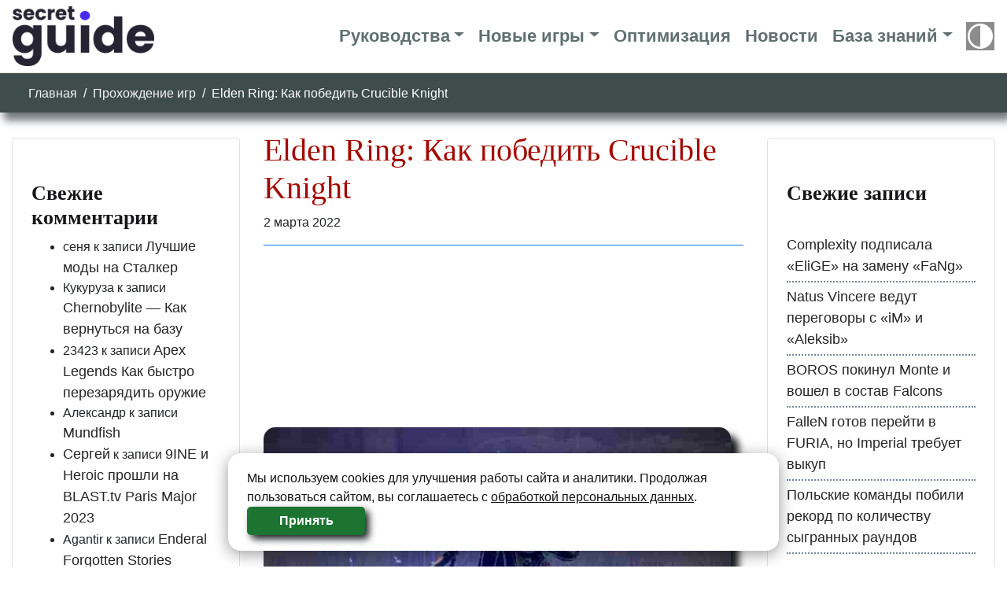

--- FILE ---
content_type: application/javascript
request_url: https://secretguide.ru/wp-content/plugins/wpdiscuz/assets/js/wpdiscuz-combo.min.js?ver=7.5.4
body_size: 72300
content:
/* Cookie */
(function(factory){var registeredInModuleLoader=false;if(typeof define==='function'&&define.amd){define(factory);registeredInModuleLoader=true}if(typeof exports==='object'){module.exports=factory();registeredInModuleLoader=true}if(!registeredInModuleLoader){var OldCookies=window.Cookies;var api=window.Cookies=factory();api.noConflict=function(){window.Cookies=OldCookies;return api}}}(function(){function extend(){var i=0;var result={};for(;i<arguments.length;i++){var attributes=arguments[i];for(var key in attributes){result[key]=attributes[key]}}return result}function init(converter){function api(key,value,attributes){var result;if(typeof document==='undefined'){return}if(arguments.length>1){attributes=extend({path:'/'},api.defaults,attributes);if(typeof attributes.expires==='number'){var expires=new Date();expires.setMilliseconds(expires.getMilliseconds()+attributes.expires*864e+5);attributes.expires=expires}attributes.expires=attributes.expires?attributes.expires.toUTCString():'';try{result=JSON.stringify(value);if(/^[\{\[]/.test(result)){value=result}}catch(e){}if(!converter.write){value=encodeURIComponent(String(value)).replace(/%(23|24|26|2B|3A|3C|3E|3D|2F|3F|40|5B|5D|5E|60|7B|7D|7C)/g,decodeURIComponent)}else{value=converter.write(value,key)}key=encodeURIComponent(String(key));key=key.replace(/%(23|24|26|2B|5E|60|7C)/g,decodeURIComponent);key=key.replace(/[\(\)]/g,escape);var stringifiedAttributes='';for(var attributeName in attributes){if(!attributes[attributeName]){continue}stringifiedAttributes+='; '+attributeName;if(attributes[attributeName]===true){continue}stringifiedAttributes+='='+attributes[attributeName]}return(document.cookie=key+'='+value+stringifiedAttributes)}if(!key){result={}}var cookies=document.cookie?document.cookie.split('; '):[];var rdecode=/(%[0-9A-Z]{2})+/g;var i=0;for(;i<cookies.length;i++){var parts=cookies[i].split('=');var cookie=parts.slice(1).join('=');if(cookie.charAt(0)==='"'){cookie=cookie.slice(1,-1)}try{var name=parts[0].replace(rdecode,decodeURIComponent);cookie=converter.read?converter.read(cookie,name):converter(cookie,name)||cookie.replace(rdecode,decodeURIComponent);if(this.json){try{cookie=JSON.parse(cookie)}catch(e){}}if(key===name){result=cookie;break}if(!key){result[name]=cookie}}catch(e){}}return result}api.set=api;api.get=function(key){return api.call(api,key)};api.getJSON=function(){return api.apply({json:true},[].slice.call(arguments))};api.defaults={};api.remove=function(key,attributes){api(key,'',extend(attributes,{expires:-1}))};api.withConverter=init;return api}return init(function(){})}));
/* Quill */
!function(t,e){"object"==typeof exports&&"object"==typeof module?module.exports=e():"function"==typeof define&&define.amd?define([],e):"object"==typeof exports?exports.Quill=e():t.Quill=e()}("undefined"!=typeof self?self:this,function(){return function(t){function e(r){if(n[r])return n[r].exports;var o=n[r]={i:r,l:!1,exports:{}};return t[r].call(o.exports,o,o.exports,e),o.l=!0,o.exports}var n={};return e.m=t,e.c=n,e.d=function(t,n,r){e.o(t,n)||Object.defineProperty(t,n,{configurable:!1,enumerable:!0,get:r})},e.n=function(t){var n=t&&t.__esModule?function(){return t.default}:function(){return t};return e.d(n,"a",n),n},e.o=function(t,e){return Object.prototype.hasOwnProperty.call(t,e)},e.p="",e(e.s=45)}([function(t,e,n){"use strict";Object.defineProperty(e,"__esModule",{value:!0});var r=n(17),o=n(18),i=n(19),l=n(48),a=n(49),s=n(50),u=n(51),c=n(52),f=n(11),h=n(29),p=n(30),d=n(28),y=n(1),v={Scope:y.Scope,create:y.create,find:y.find,query:y.query,register:y.register,Container:r.default,Format:o.default,Leaf:i.default,Embed:u.default,Scroll:l.default,Block:s.default,Inline:a.default,Text:c.default,Attributor:{Attribute:f.default,Class:h.default,Style:p.default,Store:d.default}};e.default=v},function(t,e,n){"use strict";function r(t,e){var n=i(t);if(null==n)throw new s("Unable to create "+t+" blot");var r=n;return new r(t instanceof Node||t.nodeType===Node.TEXT_NODE?t:r.create(e),e)}function o(t,n){return void 0===n&&(n=!1),null==t?null:null!=t[e.DATA_KEY]?t[e.DATA_KEY].blot:n?o(t.parentNode,n):null}function i(t,e){void 0===e&&(e=p.ANY);var n;if("string"==typeof t)n=h[t]||u[t];else if(t instanceof Text||t.nodeType===Node.TEXT_NODE)n=h.text;else if("number"==typeof t)t&p.LEVEL&p.BLOCK?n=h.block:t&p.LEVEL&p.INLINE&&(n=h.inline);else if(t instanceof HTMLElement){var r=(t.getAttribute("class")||"").split(/\s+/);for(var o in r)if(n=c[r[o]])break;n=n||f[t.tagName]}return null==n?null:e&p.LEVEL&n.scope&&e&p.TYPE&n.scope?n:null}function l(){for(var t=[],e=0;e<arguments.length;e++)t[e]=arguments[e];if(t.length>1)return t.map(function(t){return l(t)});var n=t[0];if("string"!=typeof n.blotName&&"string"!=typeof n.attrName)throw new s("Invalid definition");if("abstract"===n.blotName)throw new s("Cannot register abstract class");if(h[n.blotName||n.attrName]=n,"string"==typeof n.keyName)u[n.keyName]=n;else if(null!=n.className&&(c[n.className]=n),null!=n.tagName){Array.isArray(n.tagName)?n.tagName=n.tagName.map(function(t){return t.toUpperCase()}):n.tagName=n.tagName.toUpperCase();var r=Array.isArray(n.tagName)?n.tagName:[n.tagName];r.forEach(function(t){null!=f[t]&&null!=n.className||(f[t]=n)})}return n}var a=this&&this.__extends||function(){var t=Object.setPrototypeOf||{__proto__:[]}instanceof Array&&function(t,e){t.__proto__=e}||function(t,e){for(var n in e)e.hasOwnProperty(n)&&(t[n]=e[n])};return function(e,n){function r(){this.constructor=e}t(e,n),e.prototype=null===n?Object.create(n):(r.prototype=n.prototype,new r)}}();Object.defineProperty(e,"__esModule",{value:!0});var s=function(t){function e(e){var n=this;return e="[Parchment] "+e,n=t.call(this,e)||this,n.message=e,n.name=n.constructor.name,n}return a(e,t),e}(Error);e.ParchmentError=s;var u={},c={},f={},h={};e.DATA_KEY="__blot";var p;!function(t){t[t.TYPE=3]="TYPE",t[t.LEVEL=12]="LEVEL",t[t.ATTRIBUTE=13]="ATTRIBUTE",t[t.BLOT=14]="BLOT",t[t.INLINE=7]="INLINE",t[t.BLOCK=11]="BLOCK",t[t.BLOCK_BLOT=10]="BLOCK_BLOT",t[t.INLINE_BLOT=6]="INLINE_BLOT",t[t.BLOCK_ATTRIBUTE=9]="BLOCK_ATTRIBUTE",t[t.INLINE_ATTRIBUTE=5]="INLINE_ATTRIBUTE",t[t.ANY=15]="ANY"}(p=e.Scope||(e.Scope={})),e.create=r,e.find=o,e.query=i,e.register=l},function(t,e){"use strict";var n=Object.prototype.hasOwnProperty,r=Object.prototype.toString,o=function(t){return"function"==typeof Array.isArray?Array.isArray(t):"[object Array]"===r.call(t)},i=function(t){if(!t||"[object Object]"!==r.call(t))return!1;var e=n.call(t,"constructor"),o=t.constructor&&t.constructor.prototype&&n.call(t.constructor.prototype,"isPrototypeOf");if(t.constructor&&!e&&!o)return!1;var i;for(i in t);return void 0===i||n.call(t,i)};t.exports=function t(){var e,n,r,l,a,s,u=arguments[0],c=1,f=arguments.length,h=!1;for("boolean"==typeof u&&(h=u,u=arguments[1]||{},c=2),(null==u||"object"!=typeof u&&"function"!=typeof u)&&(u={});c<f;++c)if(null!=(e=arguments[c]))for(n in e)r=u[n],l=e[n],u!==l&&(h&&l&&(i(l)||(a=o(l)))?(a?(a=!1,s=r&&o(r)?r:[]):s=r&&i(r)?r:{},u[n]=t(h,s,l)):void 0!==l&&(u[n]=l));return u}},function(t,e,n){"use strict";function r(t){return t&&t.__esModule?t:{default:t}}function o(t,e){if(!(t instanceof e))throw new TypeError("Cannot call a class as a function")}function i(t,e){if(!t)throw new ReferenceError("this hasn't been initialised - super() hasn't been called");return!e||"object"!=typeof e&&"function"!=typeof e?t:e}function l(t,e){if("function"!=typeof e&&null!==e)throw new TypeError("Super expression must either be null or a function, not "+typeof e);t.prototype=Object.create(e&&e.prototype,{constructor:{value:t,enumerable:!1,writable:!0,configurable:!0}}),e&&(Object.setPrototypeOf?Object.setPrototypeOf(t,e):t.__proto__=e)}function a(t){var e=arguments.length>1&&void 0!==arguments[1]?arguments[1]:{};return null==t?e:("function"==typeof t.formats&&(e=(0,f.default)(e,t.formats())),null==t.parent||"scroll"==t.parent.blotName||t.parent.statics.scope!==t.statics.scope?e:a(t.parent,e))}Object.defineProperty(e,"__esModule",{value:!0}),e.default=e.BlockEmbed=e.bubbleFormats=void 0;var s=function(){function t(t,e){for(var n=0;n<e.length;n++){var r=e[n];r.enumerable=r.enumerable||!1,r.configurable=!0,"value"in r&&(r.writable=!0),Object.defineProperty(t,r.key,r)}}return function(e,n,r){return n&&t(e.prototype,n),r&&t(e,r),e}}(),u=function t(e,n,r){null===e&&(e=Function.prototype);var o=Object.getOwnPropertyDescriptor(e,n);if(void 0===o){var i=Object.getPrototypeOf(e);return null===i?void 0:t(i,n,r)}if("value"in o)return o.value;var l=o.get;if(void 0!==l)return l.call(r)},c=n(2),f=r(c),h=n(4),p=r(h),d=n(0),y=r(d),v=n(14),b=r(v),g=n(5),m=r(g),_=n(8),O=r(_),w=function(t){function e(){return o(this,e),i(this,(e.__proto__||Object.getPrototypeOf(e)).apply(this,arguments))}return l(e,t),s(e,[{key:"attach",value:function(){u(e.prototype.__proto__||Object.getPrototypeOf(e.prototype),"attach",this).call(this),this.attributes=new y.default.Attributor.Store(this.domNode)}},{key:"delta",value:function(){return(new p.default).insert(this.value(),(0,f.default)(this.formats(),this.attributes.values()))}},{key:"format",value:function(t,e){var n=y.default.query(t,y.default.Scope.BLOCK_ATTRIBUTE);null!=n&&this.attributes.attribute(n,e)}},{key:"formatAt",value:function(t,e,n,r){this.format(n,r)}},{key:"insertAt",value:function(t,n,r){if("string"==typeof n&&n.endsWith("\n")){var o=y.default.create(x.blotName);this.parent.insertBefore(o,0===t?this:this.next),o.insertAt(0,n.slice(0,-1))}else u(e.prototype.__proto__||Object.getPrototypeOf(e.prototype),"insertAt",this).call(this,t,n,r)}}]),e}(y.default.Embed);w.scope=y.default.Scope.BLOCK_BLOT;var x=function(t){function e(t){o(this,e);var n=i(this,(e.__proto__||Object.getPrototypeOf(e)).call(this,t));return n.cache={},n}return l(e,t),s(e,[{key:"delta",value:function(){return null==this.cache.delta&&(this.cache.delta=this.descendants(y.default.Leaf).reduce(function(t,e){return 0===e.length()?t:t.insert(e.value(),a(e))},new p.default).insert("\n",a(this))),this.cache.delta}},{key:"deleteAt",value:function(t,n){u(e.prototype.__proto__||Object.getPrototypeOf(e.prototype),"deleteAt",this).call(this,t,n),this.cache={}}},{key:"formatAt",value:function(t,n,r,o){n<=0||(y.default.query(r,y.default.Scope.BLOCK)?t+n===this.length()&&this.format(r,o):u(e.prototype.__proto__||Object.getPrototypeOf(e.prototype),"formatAt",this).call(this,t,Math.min(n,this.length()-t-1),r,o),this.cache={})}},{key:"insertAt",value:function(t,n,r){if(null!=r)return u(e.prototype.__proto__||Object.getPrototypeOf(e.prototype),"insertAt",this).call(this,t,n,r);if(0!==n.length){var o=n.split("\n"),i=o.shift();i.length>0&&(t<this.length()-1||null==this.children.tail?u(e.prototype.__proto__||Object.getPrototypeOf(e.prototype),"insertAt",this).call(this,Math.min(t,this.length()-1),i):this.children.tail.insertAt(this.children.tail.length(),i),this.cache={});var l=this;o.reduce(function(t,e){return l=l.split(t,!0),l.insertAt(0,e),e.length},t+i.length)}}},{key:"insertBefore",value:function(t,n){var r=this.children.head;u(e.prototype.__proto__||Object.getPrototypeOf(e.prototype),"insertBefore",this).call(this,t,n),r instanceof b.default&&r.remove(),this.cache={}}},{key:"length",value:function(){return null==this.cache.length&&(this.cache.length=u(e.prototype.__proto__||Object.getPrototypeOf(e.prototype),"length",this).call(this)+1),this.cache.length}},{key:"moveChildren",value:function(t,n){u(e.prototype.__proto__||Object.getPrototypeOf(e.prototype),"moveChildren",this).call(this,t,n),this.cache={}}},{key:"optimize",value:function(t){u(e.prototype.__proto__||Object.getPrototypeOf(e.prototype),"optimize",this).call(this,t),this.cache={}}},{key:"path",value:function(t){return u(e.prototype.__proto__||Object.getPrototypeOf(e.prototype),"path",this).call(this,t,!0)}},{key:"removeChild",value:function(t){u(e.prototype.__proto__||Object.getPrototypeOf(e.prototype),"removeChild",this).call(this,t),this.cache={}}},{key:"split",value:function(t){var n=arguments.length>1&&void 0!==arguments[1]&&arguments[1];if(n&&(0===t||t>=this.length()-1)){var r=this.clone();return 0===t?(this.parent.insertBefore(r,this),this):(this.parent.insertBefore(r,this.next),r)}var o=u(e.prototype.__proto__||Object.getPrototypeOf(e.prototype),"split",this).call(this,t,n);return this.cache={},o}}]),e}(y.default.Block);x.blotName="block",x.tagName="P",x.defaultChild="break",x.allowedChildren=[m.default,y.default.Embed,O.default],e.bubbleFormats=a,e.BlockEmbed=w,e.default=x},function(t,e,n){var r=n(54),o=n(12),i=n(2),l=n(20),a=String.fromCharCode(0),s=function(t){Array.isArray(t)?this.ops=t:null!=t&&Array.isArray(t.ops)?this.ops=t.ops:this.ops=[]};s.prototype.insert=function(t,e){var n={};return 0===t.length?this:(n.insert=t,null!=e&&"object"==typeof e&&Object.keys(e).length>0&&(n.attributes=e),this.push(n))},s.prototype.delete=function(t){return t<=0?this:this.push({delete:t})},s.prototype.retain=function(t,e){if(t<=0)return this;var n={retain:t};return null!=e&&"object"==typeof e&&Object.keys(e).length>0&&(n.attributes=e),this.push(n)},s.prototype.push=function(t){var e=this.ops.length,n=this.ops[e-1];if(t=i(!0,{},t),"object"==typeof n){if("number"==typeof t.delete&&"number"==typeof n.delete)return this.ops[e-1]={delete:n.delete+t.delete},this;if("number"==typeof n.delete&&null!=t.insert&&(e-=1,"object"!=typeof(n=this.ops[e-1])))return this.ops.unshift(t),this;if(o(t.attributes,n.attributes)){if("string"==typeof t.insert&&"string"==typeof n.insert)return this.ops[e-1]={insert:n.insert+t.insert},"object"==typeof t.attributes&&(this.ops[e-1].attributes=t.attributes),this;if("number"==typeof t.retain&&"number"==typeof n.retain)return this.ops[e-1]={retain:n.retain+t.retain},"object"==typeof t.attributes&&(this.ops[e-1].attributes=t.attributes),this}}return e===this.ops.length?this.ops.push(t):this.ops.splice(e,0,t),this},s.prototype.chop=function(){var t=this.ops[this.ops.length-1];return t&&t.retain&&!t.attributes&&this.ops.pop(),this},s.prototype.filter=function(t){return this.ops.filter(t)},s.prototype.forEach=function(t){this.ops.forEach(t)},s.prototype.map=function(t){return this.ops.map(t)},s.prototype.partition=function(t){var e=[],n=[];return this.forEach(function(r){(t(r)?e:n).push(r)}),[e,n]},s.prototype.reduce=function(t,e){return this.ops.reduce(t,e)},s.prototype.changeLength=function(){return this.reduce(function(t,e){return e.insert?t+l.length(e):e.delete?t-e.delete:t},0)},s.prototype.length=function(){return this.reduce(function(t,e){return t+l.length(e)},0)},s.prototype.slice=function(t,e){t=t||0,"number"!=typeof e&&(e=1/0);for(var n=[],r=l.iterator(this.ops),o=0;o<e&&r.hasNext();){var i;o<t?i=r.next(t-o):(i=r.next(e-o),n.push(i)),o+=l.length(i)}return new s(n)},s.prototype.compose=function(t){for(var e=l.iterator(this.ops),n=l.iterator(t.ops),r=new s;e.hasNext()||n.hasNext();)if("insert"===n.peekType())r.push(n.next());else if("delete"===e.peekType())r.push(e.next());else{var o=Math.min(e.peekLength(),n.peekLength()),i=e.next(o),a=n.next(o);if("number"==typeof a.retain){var u={};"number"==typeof i.retain?u.retain=o:u.insert=i.insert;var c=l.attributes.compose(i.attributes,a.attributes,"number"==typeof i.retain);c&&(u.attributes=c),r.push(u)}else"number"==typeof a.delete&&"number"==typeof i.retain&&r.push(a)}return r.chop()},s.prototype.concat=function(t){var e=new s(this.ops.slice());return t.ops.length>0&&(e.push(t.ops[0]),e.ops=e.ops.concat(t.ops.slice(1))),e},s.prototype.diff=function(t,e){if(this.ops===t.ops)return new s;var n=[this,t].map(function(e){return e.map(function(n){if(null!=n.insert)return"string"==typeof n.insert?n.insert:a;var r=e===t?"on":"with";throw new Error("diff() called "+r+" non-document")}).join("")}),i=new s,u=r(n[0],n[1],e),c=l.iterator(this.ops),f=l.iterator(t.ops);return u.forEach(function(t){for(var e=t[1].length;e>0;){var n=0;switch(t[0]){case r.INSERT:n=Math.min(f.peekLength(),e),i.push(f.next(n));break;case r.DELETE:n=Math.min(e,c.peekLength()),c.next(n),i.delete(n);break;case r.EQUAL:n=Math.min(c.peekLength(),f.peekLength(),e);var a=c.next(n),s=f.next(n);o(a.insert,s.insert)?i.retain(n,l.attributes.diff(a.attributes,s.attributes)):i.push(s).delete(n)}e-=n}}),i.chop()},s.prototype.eachLine=function(t,e){e=e||"\n";for(var n=l.iterator(this.ops),r=new s,o=0;n.hasNext();){if("insert"!==n.peekType())return;var i=n.peek(),a=l.length(i)-n.peekLength(),u="string"==typeof i.insert?i.insert.indexOf(e,a)-a:-1;if(u<0)r.push(n.next());else if(u>0)r.push(n.next(u));else{if(!1===t(r,n.next(1).attributes||{},o))return;o+=1,r=new s}}r.length()>0&&t(r,{},o)},s.prototype.transform=function(t,e){if(e=!!e,"number"==typeof t)return this.transformPosition(t,e);for(var n=l.iterator(this.ops),r=l.iterator(t.ops),o=new s;n.hasNext()||r.hasNext();)if("insert"!==n.peekType()||!e&&"insert"===r.peekType())if("insert"===r.peekType())o.push(r.next());else{var i=Math.min(n.peekLength(),r.peekLength()),a=n.next(i),u=r.next(i);if(a.delete)continue;u.delete?o.push(u):o.retain(i,l.attributes.transform(a.attributes,u.attributes,e))}else o.retain(l.length(n.next()));return o.chop()},s.prototype.transformPosition=function(t,e){e=!!e;for(var n=l.iterator(this.ops),r=0;n.hasNext()&&r<=t;){var o=n.peekLength(),i=n.peekType();n.next(),"delete"!==i?("insert"===i&&(r<t||!e)&&(t+=o),r+=o):t-=Math.min(o,t-r)}return t},t.exports=s},function(t,e,n){"use strict";function r(t){return t&&t.__esModule?t:{default:t}}function o(t,e){if(!(t instanceof e))throw new TypeError("Cannot call a class as a function")}function i(t,e){if(!t)throw new ReferenceError("this hasn't been initialised - super() hasn't been called");return!e||"object"!=typeof e&&"function"!=typeof e?t:e}function l(t,e){if("function"!=typeof e&&null!==e)throw new TypeError("Super expression must either be null or a function, not "+typeof e);t.prototype=Object.create(e&&e.prototype,{constructor:{value:t,enumerable:!1,writable:!0,configurable:!0}}),e&&(Object.setPrototypeOf?Object.setPrototypeOf(t,e):t.__proto__=e)}Object.defineProperty(e,"__esModule",{value:!0});var a=function(){function t(t,e){for(var n=0;n<e.length;n++){var r=e[n];r.enumerable=r.enumerable||!1,r.configurable=!0,"value"in r&&(r.writable=!0),Object.defineProperty(t,r.key,r)}}return function(e,n,r){return n&&t(e.prototype,n),r&&t(e,r),e}}(),s=function t(e,n,r){null===e&&(e=Function.prototype);var o=Object.getOwnPropertyDescriptor(e,n);if(void 0===o){var i=Object.getPrototypeOf(e);return null===i?void 0:t(i,n,r)}if("value"in o)return o.value;var l=o.get;if(void 0!==l)return l.call(r)},u=n(8),c=r(u),f=n(0),h=r(f),p=function(t){function e(){return o(this,e),i(this,(e.__proto__||Object.getPrototypeOf(e)).apply(this,arguments))}return l(e,t),a(e,[{key:"formatAt",value:function(t,n,r,o){if(e.compare(this.statics.blotName,r)<0&&h.default.query(r,h.default.Scope.BLOT)){var i=this.isolate(t,n);o&&i.wrap(r,o)}else s(e.prototype.__proto__||Object.getPrototypeOf(e.prototype),"formatAt",this).call(this,t,n,r,o)}},{key:"optimize",value:function(t){if(s(e.prototype.__proto__||Object.getPrototypeOf(e.prototype),"optimize",this).call(this,t),this.parent instanceof e&&e.compare(this.statics.blotName,this.parent.statics.blotName)>0){var n=this.parent.isolate(this.offset(),this.length());this.moveChildren(n),n.wrap(this)}}}],[{key:"compare",value:function(t,n){var r=e.order.indexOf(t),o=e.order.indexOf(n);return r>=0||o>=0?r-o:t===n?0:t<n?-1:1}}]),e}(h.default.Inline);p.allowedChildren=[p,h.default.Embed,c.default],p.order=["cursor","inline","underline","strike","italic","bold","script","link","code"],e.default=p},function(t,e,n){"use strict";function r(t){return t&&t.__esModule?t:{default:t}}function o(t,e,n){return e in t?Object.defineProperty(t,e,{value:n,enumerable:!0,configurable:!0,writable:!0}):t[e]=n,t}function i(t,e){if(!(t instanceof e))throw new TypeError("Cannot call a class as a function")}function l(t,e){if(e=(0,N.default)(!0,{container:t,modules:{clipboard:!0,keyboard:!0,history:!0}},e),e.theme&&e.theme!==S.DEFAULTS.theme){if(e.theme=S.import("themes/"+e.theme),null==e.theme)throw new Error("Invalid theme "+e.theme+". Did you register it?")}else e.theme=T.default;var n=(0,N.default)(!0,{},e.theme.DEFAULTS);[n,e].forEach(function(t){t.modules=t.modules||{},Object.keys(t.modules).forEach(function(e){!0===t.modules[e]&&(t.modules[e]={})})});var r=Object.keys(n.modules).concat(Object.keys(e.modules)),o=r.reduce(function(t,e){var n=S.import("modules/"+e);return null==n?P.error("Cannot load "+e+" module. Are you sure you registered it?"):t[e]=n.DEFAULTS||{},t},{});return null!=e.modules&&e.modules.toolbar&&e.modules.toolbar.constructor!==Object&&(e.modules.toolbar={container:e.modules.toolbar}),e=(0,N.default)(!0,{},S.DEFAULTS,{modules:o},n,e),["bounds","container","scrollingContainer"].forEach(function(t){"string"==typeof e[t]&&(e[t]=document.querySelector(e[t]))}),e.modules=Object.keys(e.modules).reduce(function(t,n){return e.modules[n]&&(t[n]=e.modules[n]),t},{}),e}function a(t,e,n,r){if(this.options.strict&&!this.isEnabled()&&e===g.default.sources.USER)return new d.default;var o=null==n?null:this.getSelection(),i=this.editor.delta,l=t();if(null!=o&&(!0===n&&(n=o.index),null==r?o=u(o,l,e):0!==r&&(o=u(o,n,r,e)),this.setSelection(o,g.default.sources.SILENT)),l.length()>0){var a,s=[g.default.events.TEXT_CHANGE,l,i,e];if((a=this.emitter).emit.apply(a,[g.default.events.EDITOR_CHANGE].concat(s)),e!==g.default.sources.SILENT){var c;(c=this.emitter).emit.apply(c,s)}}return l}function s(t,e,n,r,o){var i={};return"number"==typeof t.index&&"number"==typeof t.length?"number"!=typeof e?(o=r,r=n,n=e,e=t.length,t=t.index):(e=t.length,t=t.index):"number"!=typeof e&&(o=r,r=n,n=e,e=0),"object"===(void 0===n?"undefined":c(n))?(i=n,o=r):"string"==typeof n&&(null!=r?i[n]=r:o=n),o=o||g.default.sources.API,[t,e,i,o]}function u(t,e,n,r){if(null==t)return null;var o=void 0,i=void 0;if(e instanceof d.default){var l=[t.index,t.index+t.length].map(function(t){return e.transformPosition(t,r!==g.default.sources.USER)}),a=f(l,2);o=a[0],i=a[1]}else{var s=[t.index,t.index+t.length].map(function(t){return t<e||t===e&&r===g.default.sources.USER?t:n>=0?t+n:Math.max(e,t+n)}),u=f(s,2);o=u[0],i=u[1]}return new x.Range(o,i-o)}Object.defineProperty(e,"__esModule",{value:!0}),e.default=e.overload=e.expandConfig=void 0;var c="function"==typeof Symbol&&"symbol"==typeof Symbol.iterator?function(t){return typeof t}:function(t){return t&&"function"==typeof Symbol&&t.constructor===Symbol&&t!==Symbol.prototype?"symbol":typeof t},f=function(){function t(t,e){var n=[],r=!0,o=!1,i=void 0;try{for(var l,a=t[Symbol.iterator]();!(r=(l=a.next()).done)&&(n.push(l.value),!e||n.length!==e);r=!0);}catch(t){o=!0,i=t}finally{try{!r&&a.return&&a.return()}finally{if(o)throw i}}return n}return function(e,n){if(Array.isArray(e))return e;if(Symbol.iterator in Object(e))return t(e,n);throw new TypeError("Invalid attempt to destructure non-iterable instance")}}(),h=function(){function t(t,e){for(var n=0;n<e.length;n++){var r=e[n];r.enumerable=r.enumerable||!1,r.configurable=!0,"value"in r&&(r.writable=!0),Object.defineProperty(t,r.key,r)}}return function(e,n,r){return n&&t(e.prototype,n),r&&t(e,r),e}}();n(53);var p=n(4),d=r(p),y=n(57),v=r(y),b=n(9),g=r(b),m=n(7),_=r(m),O=n(0),w=r(O),x=n(22),k=r(x),E=n(2),N=r(E),j=n(10),A=r(j),q=n(32),T=r(q),P=(0,A.default)("quill"),S=function(){function t(e){var n=this,r=arguments.length>1&&void 0!==arguments[1]?arguments[1]:{};if(i(this,t),this.options=l(e,r),this.container=this.options.container,null==this.container)return P.error("Invalid Quill container",e);this.options.debug&&t.debug(this.options.debug);var o=this.container.innerHTML.trim();this.container.classList.add("ql-container"),this.container.innerHTML="",this.container.__quill=this,this.root=this.addContainer("ql-editor"),this.root.classList.add("ql-blank"),this.root.setAttribute("data-gramm",!1),this.scrollingContainer=this.options.scrollingContainer||this.root,this.emitter=new g.default,this.scroll=w.default.create(this.root,{emitter:this.emitter,whitelist:this.options.formats}),this.editor=new v.default(this.scroll),this.selection=new k.default(this.scroll,this.emitter),this.theme=new this.options.theme(this,this.options),this.keyboard=this.theme.addModule("keyboard"),this.clipboard=this.theme.addModule("clipboard"),this.history=this.theme.addModule("history"),this.theme.init(),this.emitter.on(g.default.events.EDITOR_CHANGE,function(t){t===g.default.events.TEXT_CHANGE&&n.root.classList.toggle("ql-blank",n.editor.isBlank())}),this.emitter.on(g.default.events.SCROLL_UPDATE,function(t,e){var r=n.selection.lastRange,o=r&&0===r.length?r.index:void 0;a.call(n,function(){return n.editor.update(null,e,o)},t)});var s=this.clipboard.convert("<div class='ql-editor' style=\"white-space: normal;\">"+o+"<p><br></p></div>");this.setContents(s),this.history.clear(),this.options.placeholder&&this.root.setAttribute("data-placeholder",this.options.placeholder),this.options.readOnly&&this.disable()}return h(t,null,[{key:"debug",value:function(t){!0===t&&(t="log"),A.default.level(t)}},{key:"find",value:function(t){return t.__quill||w.default.find(t)}},{key:"import",value:function(t){return null==this.imports[t]&&P.error("Cannot import "+t+". Are you sure it was registered?"),this.imports[t]}},{key:"register",value:function(t,e){var n=this,r=arguments.length>2&&void 0!==arguments[2]&&arguments[2];if("string"!=typeof t){var o=t.attrName||t.blotName;"string"==typeof o?this.register("formats/"+o,t,e):Object.keys(t).forEach(function(r){n.register(r,t[r],e)})}else null==this.imports[t]||r||P.warn("Overwriting "+t+" with",e),this.imports[t]=e,(t.startsWith("blots/")||t.startsWith("formats/"))&&"abstract"!==e.blotName?w.default.register(e):t.startsWith("modules")&&"function"==typeof e.register&&e.register()}}]),h(t,[{key:"addContainer",value:function(t){var e=arguments.length>1&&void 0!==arguments[1]?arguments[1]:null;if("string"==typeof t){var n=t;t=document.createElement("div"),t.classList.add(n)}return this.container.insertBefore(t,e),t}},{key:"blur",value:function(){this.selection.setRange(null)}},{key:"deleteText",value:function(t,e,n){var r=this,o=s(t,e,n),i=f(o,4);return t=i[0],e=i[1],n=i[3],a.call(this,function(){return r.editor.deleteText(t,e)},n,t,-1*e)}},{key:"disable",value:function(){this.enable(!1)}},{key:"enable",value:function(){var t=!(arguments.length>0&&void 0!==arguments[0])||arguments[0];this.scroll.enable(t),this.container.classList.toggle("ql-disabled",!t)}},{key:"focus",value:function(){var t=this.scrollingContainer.scrollTop;this.selection.focus(),this.scrollingContainer.scrollTop=t,this.scrollIntoView()}},{key:"format",value:function(t,e){var n=this,r=arguments.length>2&&void 0!==arguments[2]?arguments[2]:g.default.sources.API;return a.call(this,function(){var r=n.getSelection(!0),i=new d.default;if(null==r)return i;if(w.default.query(t,w.default.Scope.BLOCK))i=n.editor.formatLine(r.index,r.length,o({},t,e));else{if(0===r.length)return n.selection.format(t,e),i;i=n.editor.formatText(r.index,r.length,o({},t,e))}return n.setSelection(r,g.default.sources.SILENT),i},r)}},{key:"formatLine",value:function(t,e,n,r,o){var i=this,l=void 0,u=s(t,e,n,r,o),c=f(u,4);return t=c[0],e=c[1],l=c[2],o=c[3],a.call(this,function(){return i.editor.formatLine(t,e,l)},o,t,0)}},{key:"formatText",value:function(t,e,n,r,o){var i=this,l=void 0,u=s(t,e,n,r,o),c=f(u,4);return t=c[0],e=c[1],l=c[2],o=c[3],a.call(this,function(){return i.editor.formatText(t,e,l)},o,t,0)}},{key:"getBounds",value:function(t){var e=arguments.length>1&&void 0!==arguments[1]?arguments[1]:0,n=void 0;n="number"==typeof t?this.selection.getBounds(t,e):this.selection.getBounds(t.index,t.length);var r=this.container.getBoundingClientRect();return{bottom:n.bottom-r.top,height:n.height,left:n.left-r.left,right:n.right-r.left,top:n.top-r.top,width:n.width}}},{key:"getContents",value:function(){var t=arguments.length>0&&void 0!==arguments[0]?arguments[0]:0,e=arguments.length>1&&void 0!==arguments[1]?arguments[1]:this.getLength()-t,n=s(t,e),r=f(n,2);return t=r[0],e=r[1],this.editor.getContents(t,e)}},{key:"getFormat",value:function(){var t=arguments.length>0&&void 0!==arguments[0]?arguments[0]:this.getSelection(!0),e=arguments.length>1&&void 0!==arguments[1]?arguments[1]:0;return"number"==typeof t?this.editor.getFormat(t,e):this.editor.getFormat(t.index,t.length)}},{key:"getIndex",value:function(t){return t.offset(this.scroll)}},{key:"getLength",value:function(){return this.scroll.length()}},{key:"getLeaf",value:function(t){return this.scroll.leaf(t)}},{key:"getLine",value:function(t){return this.scroll.line(t)}},{key:"getLines",value:function(){var t=arguments.length>0&&void 0!==arguments[0]?arguments[0]:0,e=arguments.length>1&&void 0!==arguments[1]?arguments[1]:Number.MAX_VALUE;return"number"!=typeof t?this.scroll.lines(t.index,t.length):this.scroll.lines(t,e)}},{key:"getModule",value:function(t){return this.theme.modules[t]}},{key:"getSelection",value:function(){return arguments.length>0&&void 0!==arguments[0]&&arguments[0]&&this.focus(),this.update(),this.selection.getRange()[0]}},{key:"getText",value:function(){var t=arguments.length>0&&void 0!==arguments[0]?arguments[0]:0,e=arguments.length>1&&void 0!==arguments[1]?arguments[1]:this.getLength()-t,n=s(t,e),r=f(n,2);return t=r[0],e=r[1],this.editor.getText(t,e)}},{key:"hasFocus",value:function(){return this.selection.hasFocus()}},{key:"insertEmbed",value:function(e,n,r){var o=this,i=arguments.length>3&&void 0!==arguments[3]?arguments[3]:t.sources.API;return a.call(this,function(){return o.editor.insertEmbed(e,n,r)},i,e)}},{key:"insertText",value:function(t,e,n,r,o){var i=this,l=void 0,u=s(t,0,n,r,o),c=f(u,4);return t=c[0],l=c[2],o=c[3],a.call(this,function(){return i.editor.insertText(t,e,l)},o,t,e.length)}},{key:"isEnabled",value:function(){return!this.container.classList.contains("ql-disabled")}},{key:"off",value:function(){return this.emitter.off.apply(this.emitter,arguments)}},{key:"on",value:function(){return this.emitter.on.apply(this.emitter,arguments)}},{key:"once",value:function(){return this.emitter.once.apply(this.emitter,arguments)}},{key:"pasteHTML",value:function(t,e,n){this.clipboard.dangerouslyPasteHTML(t,e,n)}},{key:"removeFormat",value:function(t,e,n){var r=this,o=s(t,e,n),i=f(o,4);return t=i[0],e=i[1],n=i[3],a.call(this,function(){return r.editor.removeFormat(t,e)},n,t)}},{key:"scrollIntoView",value:function(){this.selection.scrollIntoView(this.scrollingContainer)}},{key:"setContents",value:function(t){var e=this,n=arguments.length>1&&void 0!==arguments[1]?arguments[1]:g.default.sources.API;return a.call(this,function(){t=new d.default(t);var n=e.getLength(),r=e.editor.deleteText(0,n),o=e.editor.applyDelta(t),i=o.ops[o.ops.length-1];return null!=i&&"string"==typeof i.insert&&"\n"===i.insert[i.insert.length-1]&&(e.editor.deleteText(e.getLength()-1,1),o.delete(1)),r.compose(o)},n)}},{key:"setSelection",value:function(e,n,r){if(null==e)this.selection.setRange(null,n||t.sources.API);else{var o=s(e,n,r),i=f(o,4);e=i[0],n=i[1],r=i[3],this.selection.setRange(new x.Range(e,n),r),r!==g.default.sources.SILENT&&this.selection.scrollIntoView(this.scrollingContainer)}}},{key:"setText",value:function(t){var e=arguments.length>1&&void 0!==arguments[1]?arguments[1]:g.default.sources.API,n=(new d.default).insert(t);return this.setContents(n,e)}},{key:"update",value:function(){var t=arguments.length>0&&void 0!==arguments[0]?arguments[0]:g.default.sources.USER,e=this.scroll.update(t);return this.selection.update(t),e}},{key:"updateContents",value:function(t){var e=this,n=arguments.length>1&&void 0!==arguments[1]?arguments[1]:g.default.sources.API;return a.call(this,function(){return t=new d.default(t),e.editor.applyDelta(t,n)},n,!0)}}]),t}();S.DEFAULTS={bounds:null,formats:null,modules:{},placeholder:"",readOnly:!1,scrollingContainer:null,strict:!0,theme:"default"},S.events=g.default.events,S.sources=g.default.sources,S.version="1.3.6",S.imports={delta:d.default,parchment:w.default,"core/module":_.default,"core/theme":T.default},e.expandConfig=l,e.overload=s,e.default=S},function(t,e,n){"use strict";function r(t,e){if(!(t instanceof e))throw new TypeError("Cannot call a class as a function")}Object.defineProperty(e,"__esModule",{value:!0});var o=function t(e){var n=arguments.length>1&&void 0!==arguments[1]?arguments[1]:{};r(this,t),this.quill=e,this.options=n};o.DEFAULTS={},e.default=o},function(t,e,n){"use strict";function r(t,e){if(!(t instanceof e))throw new TypeError("Cannot call a class as a function")}function o(t,e){if(!t)throw new ReferenceError("this hasn't been initialised - super() hasn't been called");return!e||"object"!=typeof e&&"function"!=typeof e?t:e}function i(t,e){if("function"!=typeof e&&null!==e)throw new TypeError("Super expression must either be null or a function, not "+typeof e);t.prototype=Object.create(e&&e.prototype,{constructor:{value:t,enumerable:!1,writable:!0,configurable:!0}}),e&&(Object.setPrototypeOf?Object.setPrototypeOf(t,e):t.__proto__=e)}Object.defineProperty(e,"__esModule",{value:!0});var l=n(0),a=function(t){return t&&t.__esModule?t:{default:t}}(l),s=function(t){function e(){return r(this,e),o(this,(e.__proto__||Object.getPrototypeOf(e)).apply(this,arguments))}return i(e,t),e}(a.default.Text);e.default=s},function(t,e,n){"use strict";function r(t){return t&&t.__esModule?t:{default:t}}function o(t,e){if(!(t instanceof e))throw new TypeError("Cannot call a class as a function")}function i(t,e){if(!t)throw new ReferenceError("this hasn't been initialised - super() hasn't been called");return!e||"object"!=typeof e&&"function"!=typeof e?t:e}function l(t,e){if("function"!=typeof e&&null!==e)throw new TypeError("Super expression must either be null or a function, not "+typeof e);t.prototype=Object.create(e&&e.prototype,{constructor:{value:t,enumerable:!1,writable:!0,configurable:!0}}),e&&(Object.setPrototypeOf?Object.setPrototypeOf(t,e):t.__proto__=e)}Object.defineProperty(e,"__esModule",{value:!0});var a=function(){function t(t,e){for(var n=0;n<e.length;n++){var r=e[n];r.enumerable=r.enumerable||!1,r.configurable=!0,"value"in r&&(r.writable=!0),Object.defineProperty(t,r.key,r)}}return function(e,n,r){return n&&t(e.prototype,n),r&&t(e,r),e}}(),s=function t(e,n,r){null===e&&(e=Function.prototype);var o=Object.getOwnPropertyDescriptor(e,n);if(void 0===o){var i=Object.getPrototypeOf(e);return null===i?void 0:t(i,n,r)}if("value"in o)return o.value;var l=o.get;if(void 0!==l)return l.call(r)},u=n(58),c=r(u),f=n(10),h=r(f),p=(0,h.default)("quill:events");["selectionchange","mousedown","mouseup","click"].forEach(function(t){document.addEventListener(t,function(){for(var t=arguments.length,e=Array(t),n=0;n<t;n++)e[n]=arguments[n];[].slice.call(document.querySelectorAll(".ql-container")).forEach(function(t){if(t.__quill&&t.__quill.emitter){var n;(n=t.__quill.emitter).handleDOM.apply(n,e)}})})});var d=function(t){function e(){o(this,e);var t=i(this,(e.__proto__||Object.getPrototypeOf(e)).call(this));return t.listeners={},t.on("error",p.error),t}return l(e,t),a(e,[{key:"emit",value:function(){p.log.apply(p,arguments),s(e.prototype.__proto__||Object.getPrototypeOf(e.prototype),"emit",this).apply(this,arguments)}},{key:"handleDOM",value:function(t){for(var e=arguments.length,n=Array(e>1?e-1:0),r=1;r<e;r++)n[r-1]=arguments[r];(this.listeners[t.type]||[]).forEach(function(e){var r=e.node,o=e.handler;(t.target===r||r.contains(t.target))&&o.apply(void 0,[t].concat(n))})}},{key:"listenDOM",value:function(t,e,n){this.listeners[t]||(this.listeners[t]=[]),this.listeners[t].push({node:e,handler:n})}}]),e}(c.default);d.events={EDITOR_CHANGE:"editor-change",SCROLL_BEFORE_UPDATE:"scroll-before-update",SCROLL_OPTIMIZE:"scroll-optimize",SCROLL_UPDATE:"scroll-update",SELECTION_CHANGE:"selection-change",TEXT_CHANGE:"text-change"},d.sources={API:"api",SILENT:"silent",USER:"user"},e.default=d},function(t,e,n){"use strict";function r(t){if(i.indexOf(t)<=i.indexOf(l)){for(var e,n=arguments.length,r=Array(n>1?n-1:0),o=1;o<n;o++)r[o-1]=arguments[o];(e=console)[t].apply(e,r)}}function o(t){return i.reduce(function(e,n){return e[n]=r.bind(console,n,t),e},{})}Object.defineProperty(e,"__esModule",{value:!0});var i=["error","warn","log","info"],l="warn";r.level=o.level=function(t){l=t},e.default=o},function(t,e,n){"use strict";Object.defineProperty(e,"__esModule",{value:!0});var r=n(1),o=function(){function t(t,e,n){void 0===n&&(n={}),this.attrName=t,this.keyName=e;var o=r.Scope.TYPE&r.Scope.ATTRIBUTE;null!=n.scope?this.scope=n.scope&r.Scope.LEVEL|o:this.scope=r.Scope.ATTRIBUTE,null!=n.whitelist&&(this.whitelist=n.whitelist)}return t.keys=function(t){return[].map.call(t.attributes,function(t){return t.name})},t.prototype.add=function(t,e){return!!this.canAdd(t,e)&&(t.setAttribute(this.keyName,e),!0)},t.prototype.canAdd=function(t,e){return null!=r.query(t,r.Scope.BLOT&(this.scope|r.Scope.TYPE))&&(null==this.whitelist||("string"==typeof e?this.whitelist.indexOf(e.replace(/["']/g,""))>-1:this.whitelist.indexOf(e)>-1))},t.prototype.remove=function(t){t.removeAttribute(this.keyName)},t.prototype.value=function(t){var e=t.getAttribute(this.keyName);return this.canAdd(t,e)&&e?e:""},t}();e.default=o},function(t,e,n){function r(t){return null===t||void 0===t}function o(t){return!(!t||"object"!=typeof t||"number"!=typeof t.length)&&("function"==typeof t.copy&&"function"==typeof t.slice&&!(t.length>0&&"number"!=typeof t[0]))}function i(t,e,n){var i,c;if(r(t)||r(e))return!1;if(t.prototype!==e.prototype)return!1;if(s(t))return!!s(e)&&(t=l.call(t),e=l.call(e),u(t,e,n));if(o(t)){if(!o(e))return!1;if(t.length!==e.length)return!1;for(i=0;i<t.length;i++)if(t[i]!==e[i])return!1;return!0}try{var f=a(t),h=a(e)}catch(t){return!1}if(f.length!=h.length)return!1;for(f.sort(),h.sort(),i=f.length-1;i>=0;i--)if(f[i]!=h[i])return!1;for(i=f.length-1;i>=0;i--)if(c=f[i],!u(t[c],e[c],n))return!1;return typeof t==typeof e}var l=Array.prototype.slice,a=n(55),s=n(56),u=t.exports=function(t,e,n){return n||(n={}),t===e||(t instanceof Date&&e instanceof Date?t.getTime()===e.getTime():!t||!e||"object"!=typeof t&&"object"!=typeof e?n.strict?t===e:t==e:i(t,e,n))}},function(t,e,n){"use strict";function r(t){return t&&t.__esModule?t:{default:t}}function o(t,e){if(!(t instanceof e))throw new TypeError("Cannot call a class as a function")}function i(t,e){if(!t)throw new ReferenceError("this hasn't been initialised - super() hasn't been called");return!e||"object"!=typeof e&&"function"!=typeof e?t:e}function l(t,e){if("function"!=typeof e&&null!==e)throw new TypeError("Super expression must either be null or a function, not "+typeof e);t.prototype=Object.create(e&&e.prototype,{constructor:{value:t,enumerable:!1,writable:!0,configurable:!0}}),e&&(Object.setPrototypeOf?Object.setPrototypeOf(t,e):t.__proto__=e)}Object.defineProperty(e,"__esModule",{value:!0}),e.default=e.Code=void 0;var a=function(){function t(t,e){var n=[],r=!0,o=!1,i=void 0;try{for(var l,a=t[Symbol.iterator]();!(r=(l=a.next()).done)&&(n.push(l.value),!e||n.length!==e);r=!0);}catch(t){o=!0,i=t}finally{try{!r&&a.return&&a.return()}finally{if(o)throw i}}return n}return function(e,n){if(Array.isArray(e))return e;if(Symbol.iterator in Object(e))return t(e,n);throw new TypeError("Invalid attempt to destructure non-iterable instance")}}(),s=function(){function t(t,e){for(var n=0;n<e.length;n++){var r=e[n];r.enumerable=r.enumerable||!1,r.configurable=!0,"value"in r&&(r.writable=!0),Object.defineProperty(t,r.key,r)}}return function(e,n,r){return n&&t(e.prototype,n),r&&t(e,r),e}}(),u=function t(e,n,r){null===e&&(e=Function.prototype);var o=Object.getOwnPropertyDescriptor(e,n);if(void 0===o){var i=Object.getPrototypeOf(e);return null===i?void 0:t(i,n,r)}if("value"in o)return o.value;var l=o.get;if(void 0!==l)return l.call(r)},c=n(4),f=r(c),h=n(0),p=r(h),d=n(3),y=r(d),v=n(5),b=r(v),g=n(8),m=r(g),_=function(t){function e(){return o(this,e),i(this,(e.__proto__||Object.getPrototypeOf(e)).apply(this,arguments))}return l(e,t),e}(b.default);_.blotName="code",_.tagName="CODE";var O=function(t){function e(){return o(this,e),i(this,(e.__proto__||Object.getPrototypeOf(e)).apply(this,arguments))}return l(e,t),s(e,[{key:"delta",value:function(){var t=this,e=this.domNode.textContent;return e.endsWith("\n")&&(e=e.slice(0,-1)),e.split("\n").reduce(function(e,n){return e.insert(n).insert("\n",t.formats())},new f.default)}},{key:"format",value:function(t,n){if(t!==this.statics.blotName||!n){var r=this.descendant(m.default,this.length()-1),o=a(r,1),i=o[0];null!=i&&i.deleteAt(i.length()-1,1),u(e.prototype.__proto__||Object.getPrototypeOf(e.prototype),"format",this).call(this,t,n)}}},{key:"formatAt",value:function(t,n,r,o){if(0!==n&&null!=p.default.query(r,p.default.Scope.BLOCK)&&(r!==this.statics.blotName||o!==this.statics.formats(this.domNode))){var i=this.newlineIndex(t);if(!(i<0||i>=t+n)){var l=this.newlineIndex(t,!0)+1,a=i-l+1,s=this.isolate(l,a),u=s.next;s.format(r,o),u instanceof e&&u.formatAt(0,t-l+n-a,r,o)}}}},{key:"insertAt",value:function(t,e,n){if(null==n){var r=this.descendant(m.default,t),o=a(r,2),i=o[0],l=o[1];i.insertAt(l,e)}}},{key:"length",value:function(){var t=this.domNode.textContent.length;return this.domNode.textContent.endsWith("\n")?t:t+1}},{key:"newlineIndex",value:function(t){if(arguments.length>1&&void 0!==arguments[1]&&arguments[1])return this.domNode.textContent.slice(0,t).lastIndexOf("\n");var e=this.domNode.textContent.slice(t).indexOf("\n");return e>-1?t+e:-1}},{key:"optimize",value:function(t){this.domNode.textContent.endsWith("\n")||this.appendChild(p.default.create("text","\n")),u(e.prototype.__proto__||Object.getPrototypeOf(e.prototype),"optimize",this).call(this,t);var n=this.next;null!=n&&n.prev===this&&n.statics.blotName===this.statics.blotName&&this.statics.formats(this.domNode)===n.statics.formats(n.domNode)&&(n.optimize(t),n.moveChildren(this),n.remove())}},{key:"replace",value:function(t){u(e.prototype.__proto__||Object.getPrototypeOf(e.prototype),"replace",this).call(this,t),[].slice.call(this.domNode.querySelectorAll("*")).forEach(function(t){var e=p.default.find(t);null==e?t.parentNode.removeChild(t):e instanceof p.default.Embed?e.remove():e.unwrap()})}}],[{key:"create",value:function(t){var n=u(e.__proto__||Object.getPrototypeOf(e),"create",this).call(this,t);return n.setAttribute("spellcheck",!1),n}},{key:"formats",value:function(){return!0}}]),e}(y.default);O.blotName="code-block",O.tagName="PRE",O.TAB="  ",e.Code=_,e.default=O},function(t,e,n){"use strict";function r(t,e){if(!(t instanceof e))throw new TypeError("Cannot call a class as a function")}function o(t,e){if(!t)throw new ReferenceError("this hasn't been initialised - super() hasn't been called");return!e||"object"!=typeof e&&"function"!=typeof e?t:e}function i(t,e){if("function"!=typeof e&&null!==e)throw new TypeError("Super expression must either be null or a function, not "+typeof e);t.prototype=Object.create(e&&e.prototype,{constructor:{value:t,enumerable:!1,writable:!0,configurable:!0}}),e&&(Object.setPrototypeOf?Object.setPrototypeOf(t,e):t.__proto__=e)}Object.defineProperty(e,"__esModule",{value:!0});var l=function(){function t(t,e){for(var n=0;n<e.length;n++){var r=e[n];r.enumerable=r.enumerable||!1,r.configurable=!0,"value"in r&&(r.writable=!0),Object.defineProperty(t,r.key,r)}}return function(e,n,r){return n&&t(e.prototype,n),r&&t(e,r),e}}(),a=function t(e,n,r){null===e&&(e=Function.prototype);var o=Object.getOwnPropertyDescriptor(e,n);if(void 0===o){var i=Object.getPrototypeOf(e);return null===i?void 0:t(i,n,r)}if("value"in o)return o.value;var l=o.get;if(void 0!==l)return l.call(r)},s=n(0),u=function(t){return t&&t.__esModule?t:{default:t}}(s),c=function(t){function e(){return r(this,e),o(this,(e.__proto__||Object.getPrototypeOf(e)).apply(this,arguments))}return i(e,t),l(e,[{key:"insertInto",value:function(t,n){0===t.children.length?a(e.prototype.__proto__||Object.getPrototypeOf(e.prototype),"insertInto",this).call(this,t,n):this.remove()}},{key:"length",value:function(){return 0}},{key:"value",value:function(){return""}}],[{key:"value",value:function(){}}]),e}(u.default.Embed);c.blotName="break",c.tagName="BR",e.default=c},function(t,e,n){"use strict";function r(t,e){if(!(t instanceof e))throw new TypeError("Cannot call a class as a function")}function o(t,e){if(!t)throw new ReferenceError("this hasn't been initialised - super() hasn't been called");return!e||"object"!=typeof e&&"function"!=typeof e?t:e}function i(t,e){if("function"!=typeof e&&null!==e)throw new TypeError("Super expression must either be null or a function, not "+typeof e);t.prototype=Object.create(e&&e.prototype,{constructor:{value:t,enumerable:!1,writable:!0,configurable:!0}}),e&&(Object.setPrototypeOf?Object.setPrototypeOf(t,e):t.__proto__=e)}function l(t,e){var n=document.createElement("a");n.href=t;var r=n.href.slice(0,n.href.indexOf(":"));return e.indexOf(r)>-1}Object.defineProperty(e,"__esModule",{value:!0}),e.sanitize=e.default=void 0;var a=function(){function t(t,e){for(var n=0;n<e.length;n++){var r=e[n];r.enumerable=r.enumerable||!1,r.configurable=!0,"value"in r&&(r.writable=!0),Object.defineProperty(t,r.key,r)}}return function(e,n,r){return n&&t(e.prototype,n),r&&t(e,r),e}}(),s=function t(e,n,r){null===e&&(e=Function.prototype);var o=Object.getOwnPropertyDescriptor(e,n);if(void 0===o){var i=Object.getPrototypeOf(e);return null===i?void 0:t(i,n,r)}if("value"in o)return o.value;var l=o.get;if(void 0!==l)return l.call(r)},u=n(5),c=function(t){return t&&t.__esModule?t:{default:t}}(u),f=function(t){function e(){return r(this,e),o(this,(e.__proto__||Object.getPrototypeOf(e)).apply(this,arguments))}return i(e,t),a(e,[{key:"format",value:function(t,n){if(t!==this.statics.blotName||!n)return s(e.prototype.__proto__||Object.getPrototypeOf(e.prototype),"format",this).call(this,t,n);n=this.constructor.sanitize(n),this.domNode.setAttribute("href",n)}}],[{key:"create",value:function(t){var n=s(e.__proto__||Object.getPrototypeOf(e),"create",this).call(this,t);return t=this.sanitize(t),n.setAttribute("href",t),n.setAttribute("target","_blank"),n}},{key:"formats",value:function(t){return t.getAttribute("href")}},{key:"sanitize",value:function(t){return l(t,this.PROTOCOL_WHITELIST)?t:this.SANITIZED_URL}}]),e}(c.default);f.blotName="link",f.tagName="A",f.SANITIZED_URL="about:blank",f.PROTOCOL_WHITELIST=["http","https","mailto","tel"],e.default=f,e.sanitize=l},function(t,e,n){"use strict";function r(t){return t&&t.__esModule?t:{default:t}}function o(t,e){if(!(t instanceof e))throw new TypeError("Cannot call a class as a function")}function i(t,e){t.setAttribute(e,!("true"===t.getAttribute(e)))}Object.defineProperty(e,"__esModule",{value:!0});var l="function"==typeof Symbol&&"symbol"==typeof Symbol.iterator?function(t){return typeof t}:function(t){return t&&"function"==typeof Symbol&&t.constructor===Symbol&&t!==Symbol.prototype?"symbol":typeof t},a=function(){function t(t,e){for(var n=0;n<e.length;n++){var r=e[n];r.enumerable=r.enumerable||!1,r.configurable=!0,"value"in r&&(r.writable=!0),Object.defineProperty(t,r.key,r)}}return function(e,n,r){return n&&t(e.prototype,n),r&&t(e,r),e}}(),s=n(25),u=r(s),c=n(106),f=r(c),h=0,p=function(){function t(e){var n=this;o(this,t),this.select=e,this.container=document.createElement("span"),this.buildPicker(),this.select.style.display="none",this.select.parentNode.insertBefore(this.container,this.select),this.label.addEventListener("mousedown",function(){n.togglePicker()}),this.label.addEventListener("keydown",function(t){switch(t.keyCode){case u.default.keys.ENTER:n.togglePicker();break;case u.default.keys.ESCAPE:n.escape(),t.preventDefault()}}),this.select.addEventListener("change",this.update.bind(this))}return a(t,[{key:"togglePicker",value:function(){this.container.classList.toggle("ql-expanded"),i(this.label,"aria-expanded"),i(this.options,"aria-hidden")}},{key:"buildItem",value:function(t){var e=this,n=document.createElement("span");return n.tabIndex="0",n.setAttribute("role","button"),n.classList.add("ql-picker-item"),t.hasAttribute("value")&&n.setAttribute("data-value",t.getAttribute("value")),t.textContent&&n.setAttribute("data-label",t.textContent),n.addEventListener("click",function(){e.selectItem(n,!0)}),n.addEventListener("keydown",function(t){switch(t.keyCode){case u.default.keys.ENTER:e.selectItem(n,!0),t.preventDefault();break;case u.default.keys.ESCAPE:e.escape(),t.preventDefault()}}),n}},{key:"buildLabel",value:function(){var t=document.createElement("span");return t.classList.add("ql-picker-label"),t.innerHTML=f.default,t.tabIndex="0",t.setAttribute("role","button"),t.setAttribute("aria-expanded","false"),this.container.appendChild(t),t}},{key:"buildOptions",value:function(){var t=this,e=document.createElement("span");e.classList.add("ql-picker-options"),e.setAttribute("aria-hidden","true"),e.tabIndex="-1",e.id="ql-picker-options-"+h,h+=1,this.label.setAttribute("aria-controls",e.id),this.options=e,[].slice.call(this.select.options).forEach(function(n){var r=t.buildItem(n);e.appendChild(r),!0===n.selected&&t.selectItem(r)}),this.container.appendChild(e)}},{key:"buildPicker",value:function(){var t=this;[].slice.call(this.select.attributes).forEach(function(e){t.container.setAttribute(e.name,e.value)}),this.container.classList.add("ql-picker"),this.label=this.buildLabel(),this.buildOptions()}},{key:"escape",value:function(){var t=this;this.close(),setTimeout(function(){return t.label.focus()},1)}},{key:"close",value:function(){this.container.classList.remove("ql-expanded"),this.label.setAttribute("aria-expanded","false"),this.options.setAttribute("aria-hidden","true")}},{key:"selectItem",value:function(t){var e=arguments.length>1&&void 0!==arguments[1]&&arguments[1],n=this.container.querySelector(".ql-selected");if(t!==n&&(null!=n&&n.classList.remove("ql-selected"),null!=t&&(t.classList.add("ql-selected"),this.select.selectedIndex=[].indexOf.call(t.parentNode.children,t),t.hasAttribute("data-value")?this.label.setAttribute("data-value",t.getAttribute("data-value")):this.label.removeAttribute("data-value"),t.hasAttribute("data-label")?this.label.setAttribute("data-label",t.getAttribute("data-label")):this.label.removeAttribute("data-label"),e))){if("function"==typeof Event)this.select.dispatchEvent(new Event("change"));else if("object"===("undefined"==typeof Event?"undefined":l(Event))){var r=document.createEvent("Event");r.initEvent("change",!0,!0),this.select.dispatchEvent(r)}this.close()}}},{key:"update",value:function(){var t=void 0;if(this.select.selectedIndex>-1){var e=this.container.querySelector(".ql-picker-options").children[this.select.selectedIndex];t=this.select.options[this.select.selectedIndex],this.selectItem(e)}else this.selectItem(null);var n=null!=t&&t!==this.select.querySelector("option[selected]");this.label.classList.toggle("ql-active",n)}}]),t}();e.default=p},function(t,e,n){"use strict";function r(t){var e=a.find(t);if(null==e)try{e=a.create(t)}catch(n){e=a.create(a.Scope.INLINE),[].slice.call(t.childNodes).forEach(function(t){e.domNode.appendChild(t)}),t.parentNode&&t.parentNode.replaceChild(e.domNode,t),e.attach()}return e}var o=this&&this.__extends||function(){var t=Object.setPrototypeOf||{__proto__:[]}instanceof Array&&function(t,e){t.__proto__=e}||function(t,e){for(var n in e)e.hasOwnProperty(n)&&(t[n]=e[n])};return function(e,n){function r(){this.constructor=e}t(e,n),e.prototype=null===n?Object.create(n):(r.prototype=n.prototype,new r)}}();Object.defineProperty(e,"__esModule",{value:!0});var i=n(47),l=n(27),a=n(1),s=function(t){function e(e){var n=t.call(this,e)||this;return n.build(),n}return o(e,t),e.prototype.appendChild=function(t){this.insertBefore(t)},e.prototype.attach=function(){t.prototype.attach.call(this),this.children.forEach(function(t){t.attach()})},e.prototype.build=function(){var t=this;this.children=new i.default,[].slice.call(this.domNode.childNodes).reverse().forEach(function(e){try{var n=r(e);t.insertBefore(n,t.children.head||void 0)}catch(t){if(t instanceof a.ParchmentError)return;throw t}})},e.prototype.deleteAt=function(t,e){if(0===t&&e===this.length())return this.remove();this.children.forEachAt(t,e,function(t,e,n){t.deleteAt(e,n)})},e.prototype.descendant=function(t,n){var r=this.children.find(n),o=r[0],i=r[1];return null==t.blotName&&t(o)||null!=t.blotName&&o instanceof t?[o,i]:o instanceof e?o.descendant(t,i):[null,-1]},e.prototype.descendants=function(t,n,r){void 0===n&&(n=0),void 0===r&&(r=Number.MAX_VALUE);var o=[],i=r;return this.children.forEachAt(n,r,function(n,r,l){(null==t.blotName&&t(n)||null!=t.blotName&&n instanceof t)&&o.push(n),n instanceof e&&(o=o.concat(n.descendants(t,r,i))),i-=l}),o},e.prototype.detach=function(){this.children.forEach(function(t){t.detach()}),t.prototype.detach.call(this)},e.prototype.formatAt=function(t,e,n,r){this.children.forEachAt(t,e,function(t,e,o){t.formatAt(e,o,n,r)})},e.prototype.insertAt=function(t,e,n){var r=this.children.find(t),o=r[0],i=r[1];if(o)o.insertAt(i,e,n);else{var l=null==n?a.create("text",e):a.create(e,n);this.appendChild(l)}},e.prototype.insertBefore=function(t,e){if(null!=this.statics.allowedChildren&&!this.statics.allowedChildren.some(function(e){return t instanceof e}))throw new a.ParchmentError("Cannot insert "+t.statics.blotName+" into "+this.statics.blotName);t.insertInto(this,e)},e.prototype.length=function(){return this.children.reduce(function(t,e){return t+e.length()},0)},e.prototype.moveChildren=function(t,e){this.children.forEach(function(n){t.insertBefore(n,e)})},e.prototype.optimize=function(e){if(t.prototype.optimize.call(this,e),0===this.children.length)if(null!=this.statics.defaultChild){var n=a.create(this.statics.defaultChild);this.appendChild(n),n.optimize(e)}else this.remove()},e.prototype.path=function(t,n){void 0===n&&(n=!1);var r=this.children.find(t,n),o=r[0],i=r[1],l=[[this,t]];return o instanceof e?l.concat(o.path(i,n)):(null!=o&&l.push([o,i]),l)},e.prototype.removeChild=function(t){this.children.remove(t)},e.prototype.replace=function(n){n instanceof e&&n.moveChildren(this),t.prototype.replace.call(this,n)},e.prototype.split=function(t,e){if(void 0===e&&(e=!1),!e){if(0===t)return this;if(t===this.length())return this.next}var n=this.clone();return this.parent.insertBefore(n,this.next),this.children.forEachAt(t,this.length(),function(t,r,o){t=t.split(r,e),n.appendChild(t)}),n},e.prototype.unwrap=function(){this.moveChildren(this.parent,this.next),this.remove()},e.prototype.update=function(t,e){var n=this,o=[],i=[];t.forEach(function(t){t.target===n.domNode&&"childList"===t.type&&(o.push.apply(o,t.addedNodes),i.push.apply(i,t.removedNodes))}),i.forEach(function(t){if(!(null!=t.parentNode&&"IFRAME"!==t.tagName&&document.body.compareDocumentPosition(t)&Node.DOCUMENT_POSITION_CONTAINED_BY)){var e=a.find(t);null!=e&&(null!=e.domNode.parentNode&&e.domNode.parentNode!==n.domNode||e.detach())}}),o.filter(function(t){return t.parentNode==n.domNode}).sort(function(t,e){return t===e?0:t.compareDocumentPosition(e)&Node.DOCUMENT_POSITION_FOLLOWING?1:-1}).forEach(function(t){var e=null;null!=t.nextSibling&&(e=a.find(t.nextSibling));var o=r(t);o.next==e&&null!=o.next||(null!=o.parent&&o.parent.removeChild(n),n.insertBefore(o,e||void 0))})},e}(l.default);e.default=s},function(t,e,n){"use strict";var r=this&&this.__extends||function(){var t=Object.setPrototypeOf||{__proto__:[]}instanceof Array&&function(t,e){t.__proto__=e}||function(t,e){for(var n in e)e.hasOwnProperty(n)&&(t[n]=e[n])};return function(e,n){function r(){this.constructor=e}t(e,n),e.prototype=null===n?Object.create(n):(r.prototype=n.prototype,new r)}}();Object.defineProperty(e,"__esModule",{value:!0});var o=n(11),i=n(28),l=n(17),a=n(1),s=function(t){function e(e){var n=t.call(this,e)||this;return n.attributes=new i.default(n.domNode),n}return r(e,t),e.formats=function(t){return"string"==typeof this.tagName||(Array.isArray(this.tagName)?t.tagName.toLowerCase():void 0)},e.prototype.format=function(t,e){var n=a.query(t);n instanceof o.default?this.attributes.attribute(n,e):e&&(null==n||t===this.statics.blotName&&this.formats()[t]===e||this.replaceWith(t,e))},e.prototype.formats=function(){var t=this.attributes.values(),e=this.statics.formats(this.domNode);return null!=e&&(t[this.statics.blotName]=e),t},e.prototype.replaceWith=function(e,n){var r=t.prototype.replaceWith.call(this,e,n);return this.attributes.copy(r),r},e.prototype.update=function(e,n){var r=this;t.prototype.update.call(this,e,n),e.some(function(t){return t.target===r.domNode&&"attributes"===t.type})&&this.attributes.build()},e.prototype.wrap=function(n,r){var o=t.prototype.wrap.call(this,n,r);return o instanceof e&&o.statics.scope===this.statics.scope&&this.attributes.move(o),o},e}(l.default);e.default=s},function(t,e,n){"use strict";var r=this&&this.__extends||function(){var t=Object.setPrototypeOf||{__proto__:[]}instanceof Array&&function(t,e){t.__proto__=e}||function(t,e){for(var n in e)e.hasOwnProperty(n)&&(t[n]=e[n])};return function(e,n){function r(){this.constructor=e}t(e,n),e.prototype=null===n?Object.create(n):(r.prototype=n.prototype,new r)}}();Object.defineProperty(e,"__esModule",{value:!0});var o=n(27),i=n(1),l=function(t){function e(){return null!==t&&t.apply(this,arguments)||this}return r(e,t),e.value=function(t){return!0},e.prototype.index=function(t,e){return this.domNode===t||this.domNode.compareDocumentPosition(t)&Node.DOCUMENT_POSITION_CONTAINED_BY?Math.min(e,1):-1},e.prototype.position=function(t,e){var n=[].indexOf.call(this.parent.domNode.childNodes,this.domNode);return t>0&&(n+=1),[this.parent.domNode,n]},e.prototype.value=function(){return t={},t[this.statics.blotName]=this.statics.value(this.domNode)||!0,t;var t},e.scope=i.Scope.INLINE_BLOT,e}(o.default);e.default=l},function(t,e,n){function r(t){this.ops=t,this.index=0,this.offset=0}var o=n(12),i=n(2),l={attributes:{compose:function(t,e,n){"object"!=typeof t&&(t={}),"object"!=typeof e&&(e={});var r=i(!0,{},e);n||(r=Object.keys(r).reduce(function(t,e){return null!=r[e]&&(t[e]=r[e]),t},{}));for(var o in t)void 0!==t[o]&&void 0===e[o]&&(r[o]=t[o]);return Object.keys(r).length>0?r:void 0},diff:function(t,e){"object"!=typeof t&&(t={}),"object"!=typeof e&&(e={});var n=Object.keys(t).concat(Object.keys(e)).reduce(function(n,r){return o(t[r],e[r])||(n[r]=void 0===e[r]?null:e[r]),n},{});return Object.keys(n).length>0?n:void 0},transform:function(t,e,n){if("object"!=typeof t)return e;if("object"==typeof e){if(!n)return e;var r=Object.keys(e).reduce(function(n,r){return void 0===t[r]&&(n[r]=e[r]),n},{});return Object.keys(r).length>0?r:void 0}}},iterator:function(t){return new r(t)},length:function(t){return"number"==typeof t.delete?t.delete:"number"==typeof t.retain?t.retain:"string"==typeof t.insert?t.insert.length:1}};r.prototype.hasNext=function(){return this.peekLength()<1/0},r.prototype.next=function(t){t||(t=1/0);var e=this.ops[this.index];if(e){var n=this.offset,r=l.length(e);if(t>=r-n?(t=r-n,this.index+=1,this.offset=0):this.offset+=t,"number"==typeof e.delete)return{delete:t};var o={};return e.attributes&&(o.attributes=e.attributes),"number"==typeof e.retain?o.retain=t:"string"==typeof e.insert?o.insert=e.insert.substr(n,t):o.insert=e.insert,o}return{retain:1/0}},r.prototype.peek=function(){return this.ops[this.index]},r.prototype.peekLength=function(){return this.ops[this.index]?l.length(this.ops[this.index])-this.offset:1/0},r.prototype.peekType=function(){return this.ops[this.index]?"number"==typeof this.ops[this.index].delete?"delete":"number"==typeof this.ops[this.index].retain?"retain":"insert":"retain"},t.exports=l},function(t,e){var n=function(){"use strict";function t(t,e){return null!=e&&t instanceof e}function e(n,r,o,i,c){function f(n,o){if(null===n)return null;if(0===o)return n;var y,v;if("object"!=typeof n)return n;if(t(n,a))y=new a;else if(t(n,s))y=new s;else if(t(n,u))y=new u(function(t,e){n.then(function(e){t(f(e,o-1))},function(t){e(f(t,o-1))})});else if(e.__isArray(n))y=[];else if(e.__isRegExp(n))y=new RegExp(n.source,l(n)),n.lastIndex&&(y.lastIndex=n.lastIndex);else if(e.__isDate(n))y=new Date(n.getTime());else{if(d&&Buffer.isBuffer(n))return y=new Buffer(n.length),n.copy(y),y;t(n,Error)?y=Object.create(n):void 0===i?(v=Object.getPrototypeOf(n),y=Object.create(v)):(y=Object.create(i),v=i)}if(r){var b=h.indexOf(n);if(-1!=b)return p[b];h.push(n),p.push(y)}t(n,a)&&n.forEach(function(t,e){var n=f(e,o-1),r=f(t,o-1);y.set(n,r)}),t(n,s)&&n.forEach(function(t){var e=f(t,o-1);y.add(e)});for(var g in n){var m;v&&(m=Object.getOwnPropertyDescriptor(v,g)),m&&null==m.set||(y[g]=f(n[g],o-1))}if(Object.getOwnPropertySymbols)for(var _=Object.getOwnPropertySymbols(n),g=0;g<_.length;g++){var O=_[g],w=Object.getOwnPropertyDescriptor(n,O);(!w||w.enumerable||c)&&(y[O]=f(n[O],o-1),w.enumerable||Object.defineProperty(y,O,{enumerable:!1}))}if(c)for(var x=Object.getOwnPropertyNames(n),g=0;g<x.length;g++){var k=x[g],w=Object.getOwnPropertyDescriptor(n,k);w&&w.enumerable||(y[k]=f(n[k],o-1),Object.defineProperty(y,k,{enumerable:!1}))}return y}"object"==typeof r&&(o=r.depth,i=r.prototype,c=r.includeNonEnumerable,r=r.circular);var h=[],p=[],d="undefined"!=typeof Buffer;return void 0===r&&(r=!0),void 0===o&&(o=1/0),f(n,o)}function n(t){return Object.prototype.toString.call(t)}function r(t){return"object"==typeof t&&"[object Date]"===n(t)}function o(t){return"object"==typeof t&&"[object Array]"===n(t)}function i(t){return"object"==typeof t&&"[object RegExp]"===n(t)}function l(t){var e="";return t.global&&(e+="g"),t.ignoreCase&&(e+="i"),t.multiline&&(e+="m"),e}var a;try{a=Map}catch(t){a=function(){}}var s;try{s=Set}catch(t){s=function(){}}var u;try{u=Promise}catch(t){u=function(){}}return e.clonePrototype=function(t){if(null===t)return null;var e=function(){};return e.prototype=t,new e},e.__objToStr=n,e.__isDate=r,e.__isArray=o,e.__isRegExp=i,e.__getRegExpFlags=l,e}();"object"==typeof t&&t.exports&&(t.exports=n)},function(t,e,n){"use strict";function r(t){return t&&t.__esModule?t:{default:t}}function o(t){if(Array.isArray(t)){for(var e=0,n=Array(t.length);e<t.length;e++)n[e]=t[e];return n}return Array.from(t)}function i(t,e){if(!(t instanceof e))throw new TypeError("Cannot call a class as a function")}function l(t,e){try{e.parentNode}catch(t){return!1}return e instanceof Text&&(e=e.parentNode),t.contains(e)}Object.defineProperty(e,"__esModule",{value:!0}),e.default=e.Range=void 0;var a=function(){function t(t,e){var n=[],r=!0,o=!1,i=void 0;try{for(var l,a=t[Symbol.iterator]();!(r=(l=a.next()).done)&&(n.push(l.value),!e||n.length!==e);r=!0);}catch(t){o=!0,i=t}finally{try{!r&&a.return&&a.return()}finally{if(o)throw i}}return n}return function(e,n){if(Array.isArray(e))return e;if(Symbol.iterator in Object(e))return t(e,n);throw new TypeError("Invalid attempt to destructure non-iterable instance")}}(),s=function(){function t(t,e){for(var n=0;n<e.length;n++){var r=e[n];r.enumerable=r.enumerable||!1,r.configurable=!0,"value"in r&&(r.writable=!0),Object.defineProperty(t,r.key,r)}}return function(e,n,r){return n&&t(e.prototype,n),r&&t(e,r),e}}(),u=n(0),c=r(u),f=n(21),h=r(f),p=n(12),d=r(p),y=n(9),v=r(y),b=n(10),g=r(b),m=(0,g.default)("quill:selection"),_=function t(e){var n=arguments.length>1&&void 0!==arguments[1]?arguments[1]:0;i(this,t),this.index=e,this.length=n},O=function(){function t(e,n){var r=this;i(this,t),this.emitter=n,this.scroll=e,this.composing=!1,this.mouseDown=!1,this.root=this.scroll.domNode,this.cursor=c.default.create("cursor",this),this.lastRange=this.savedRange=new _(0,0),this.handleComposition(),this.handleDragging(),this.emitter.listenDOM("selectionchange",document,function(){r.mouseDown||setTimeout(r.update.bind(r,v.default.sources.USER),1)}),this.emitter.on(v.default.events.EDITOR_CHANGE,function(t,e){t===v.default.events.TEXT_CHANGE&&e.length()>0&&r.update(v.default.sources.SILENT)}),this.emitter.on(v.default.events.SCROLL_BEFORE_UPDATE,function(){if(r.hasFocus()){var t=r.getNativeRange();null!=t&&t.start.node!==r.cursor.textNode&&r.emitter.once(v.default.events.SCROLL_UPDATE,function(){try{r.setNativeRange(t.start.node,t.start.offset,t.end.node,t.end.offset)}catch(t){}})}}),this.emitter.on(v.default.events.SCROLL_OPTIMIZE,function(t,e){if(e.range){var n=e.range,o=n.startNode,i=n.startOffset,l=n.endNode,a=n.endOffset;r.setNativeRange(o,i,l,a)}}),this.update(v.default.sources.SILENT)}return s(t,[{key:"handleComposition",value:function(){var t=this;this.root.addEventListener("compositionstart",function(){t.composing=!0}),this.root.addEventListener("compositionend",function(){if(t.composing=!1,t.cursor.parent){var e=t.cursor.restore();if(!e)return;setTimeout(function(){t.setNativeRange(e.startNode,e.startOffset,e.endNode,e.endOffset)},1)}})}},{key:"handleDragging",value:function(){var t=this;this.emitter.listenDOM("mousedown",document.body,function(){t.mouseDown=!0}),this.emitter.listenDOM("mouseup",document.body,function(){t.mouseDown=!1,t.update(v.default.sources.USER)})}},{key:"focus",value:function(){this.hasFocus()||(this.root.focus(),this.setRange(this.savedRange))}},{key:"format",value:function(t,e){if(null==this.scroll.whitelist||this.scroll.whitelist[t]){this.scroll.update();var n=this.getNativeRange();if(null!=n&&n.native.collapsed&&!c.default.query(t,c.default.Scope.BLOCK)){if(n.start.node!==this.cursor.textNode){var r=c.default.find(n.start.node,!1);if(null==r)return;if(r instanceof c.default.Leaf){var o=r.split(n.start.offset);r.parent.insertBefore(this.cursor,o)}else r.insertBefore(this.cursor,n.start.node);this.cursor.attach()}this.cursor.format(t,e),this.scroll.optimize(),this.setNativeRange(this.cursor.textNode,this.cursor.textNode.data.length),this.update()}}}},{key:"getBounds",value:function(t){var e=arguments.length>1&&void 0!==arguments[1]?arguments[1]:0,n=this.scroll.length();t=Math.min(t,n-1),e=Math.min(t+e,n-1)-t;var r=void 0,o=this.scroll.leaf(t),i=a(o,2),l=i[0],s=i[1];if(null==l)return null;var u=l.position(s,!0),c=a(u,2);r=c[0],s=c[1];var f=document.createRange();if(e>0){f.setStart(r,s);var h=this.scroll.leaf(t+e),p=a(h,2);if(l=p[0],s=p[1],null==l)return null;var d=l.position(s,!0),y=a(d,2);return r=y[0],s=y[1],f.setEnd(r,s),f.getBoundingClientRect()}var v="left",b=void 0;return r instanceof Text?(s<r.data.length?(f.setStart(r,s),f.setEnd(r,s+1)):(f.setStart(r,s-1),f.setEnd(r,s),v="right"),b=f.getBoundingClientRect()):(b=l.domNode.getBoundingClientRect(),s>0&&(v="right")),{bottom:b.top+b.height,height:b.height,left:b[v],right:b[v],top:b.top,width:0}}},{key:"getNativeRange",value:function(){var t=document.getSelection();if(null==t||t.rangeCount<=0)return null;var e=t.getRangeAt(0);if(null==e)return null;var n=this.normalizeNative(e);return m.info("getNativeRange",n),n}},{key:"getRange",value:function(){var t=this.getNativeRange();return null==t?[null,null]:[this.normalizedToRange(t),t]}},{key:"hasFocus",value:function(){return document.activeElement===this.root}},{key:"normalizedToRange",value:function(t){var e=this,n=[[t.start.node,t.start.offset]];t.native.collapsed||n.push([t.end.node,t.end.offset]);var r=n.map(function(t){var n=a(t,2),r=n[0],o=n[1],i=c.default.find(r,!0),l=i.offset(e.scroll);return 0===o?l:i instanceof c.default.Container?l+i.length():l+i.index(r,o)}),i=Math.min(Math.max.apply(Math,o(r)),this.scroll.length()-1),l=Math.min.apply(Math,[i].concat(o(r)));return new _(l,i-l)}},{key:"normalizeNative",value:function(t){if(!l(this.root,t.startContainer)||!t.collapsed&&!l(this.root,t.endContainer))return null;var e={start:{node:t.startContainer,offset:t.startOffset},end:{node:t.endContainer,offset:t.endOffset},native:t};return[e.start,e.end].forEach(function(t){for(var e=t.node,n=t.offset;!(e instanceof Text)&&e.childNodes.length>0;)if(e.childNodes.length>n)e=e.childNodes[n],n=0;else{if(e.childNodes.length!==n)break;e=e.lastChild,n=e instanceof Text?e.data.length:e.childNodes.length+1}t.node=e,t.offset=n}),e}},{key:"rangeToNative",value:function(t){var e=this,n=t.collapsed?[t.index]:[t.index,t.index+t.length],r=[],o=this.scroll.length();return n.forEach(function(t,n){t=Math.min(o-1,t);var i=void 0,l=e.scroll.leaf(t),s=a(l,2),u=s[0],c=s[1],f=u.position(c,0!==n),h=a(f,2);i=h[0],c=h[1],r.push(i,c)}),r.length<2&&(r=r.concat(r)),r}},{key:"scrollIntoView",value:function(t){var e=this.lastRange;if(null!=e){var n=this.getBounds(e.index,e.length);if(null!=n){var r=this.scroll.length()-1,o=this.scroll.line(Math.min(e.index,r)),i=a(o,1),l=i[0],s=l;if(e.length>0){var u=this.scroll.line(Math.min(e.index+e.length,r));s=a(u,1)[0]}if(null!=l&&null!=s){var c=t.getBoundingClientRect();n.top<c.top?t.scrollTop-=c.top-n.top:n.bottom>c.bottom&&(t.scrollTop+=n.bottom-c.bottom)}}}}},{key:"setNativeRange",value:function(t,e){var n=arguments.length>2&&void 0!==arguments[2]?arguments[2]:t,r=arguments.length>3&&void 0!==arguments[3]?arguments[3]:e,o=arguments.length>4&&void 0!==arguments[4]&&arguments[4];if(m.info("setNativeRange",t,e,n,r),null==t||null!=this.root.parentNode&&null!=t.parentNode&&null!=n.parentNode){var i=document.getSelection();if(null!=i)if(null!=t){this.hasFocus()||this.root.focus();var l=(this.getNativeRange()||{}).native;if(null==l||o||t!==l.startContainer||e!==l.startOffset||n!==l.endContainer||r!==l.endOffset){"BR"==t.tagName&&(e=[].indexOf.call(t.parentNode.childNodes,t),t=t.parentNode),"BR"==n.tagName&&(r=[].indexOf.call(n.parentNode.childNodes,n),n=n.parentNode);var a=document.createRange();a.setStart(t,e),a.setEnd(n,r),i.removeAllRanges(),i.addRange(a)}}else i.removeAllRanges(),this.root.blur(),document.body.focus()}}},{key:"setRange",value:function(t){var e=arguments.length>1&&void 0!==arguments[1]&&arguments[1],n=arguments.length>2&&void 0!==arguments[2]?arguments[2]:v.default.sources.API;if("string"==typeof e&&(n=e,e=!1),m.info("setRange",t),null!=t){var r=this.rangeToNative(t);this.setNativeRange.apply(this,o(r).concat([e]))}else this.setNativeRange(null);this.update(n)}},{key:"update",value:function(){var t=arguments.length>0&&void 0!==arguments[0]?arguments[0]:v.default.sources.USER,e=this.lastRange,n=this.getRange(),r=a(n,2),o=r[0],i=r[1];if(this.lastRange=o,null!=this.lastRange&&(this.savedRange=this.lastRange),!(0,d.default)(e,this.lastRange)){var l;!this.composing&&null!=i&&i.native.collapsed&&i.start.node!==this.cursor.textNode&&this.cursor.restore();var s=[v.default.events.SELECTION_CHANGE,(0,h.default)(this.lastRange),(0,h.default)(e),t];if((l=this.emitter).emit.apply(l,[v.default.events.EDITOR_CHANGE].concat(s)),t!==v.default.sources.SILENT){var u;(u=this.emitter).emit.apply(u,s)}}}}]),t}();e.Range=_,e.default=O},function(t,e,n){"use strict";function r(t){return t&&t.__esModule?t:{default:t}}function o(t,e){if(!(t instanceof e))throw new TypeError("Cannot call a class as a function")}function i(t,e){if(!t)throw new ReferenceError("this hasn't been initialised - super() hasn't been called");return!e||"object"!=typeof e&&"function"!=typeof e?t:e}function l(t,e){if("function"!=typeof e&&null!==e)throw new TypeError("Super expression must either be null or a function, not "+typeof e);t.prototype=Object.create(e&&e.prototype,{constructor:{value:t,enumerable:!1,writable:!0,configurable:!0}}),e&&(Object.setPrototypeOf?Object.setPrototypeOf(t,e):t.__proto__=e)}Object.defineProperty(e,"__esModule",{value:!0});var a=n(0),s=r(a),u=n(3),c=r(u),f=function(t){function e(){return o(this,e),i(this,(e.__proto__||Object.getPrototypeOf(e)).apply(this,arguments))}return l(e,t),e}(s.default.Container);f.allowedChildren=[c.default,u.BlockEmbed,f],e.default=f},function(t,e,n){"use strict";function r(t,e){if(!(t instanceof e))throw new TypeError("Cannot call a class as a function")}function o(t,e){if(!t)throw new ReferenceError("this hasn't been initialised - super() hasn't been called");return!e||"object"!=typeof e&&"function"!=typeof e?t:e}function i(t,e){if("function"!=typeof e&&null!==e)throw new TypeError("Super expression must either be null or a function, not "+typeof e);t.prototype=Object.create(e&&e.prototype,{constructor:{value:t,enumerable:!1,writable:!0,configurable:!0}}),e&&(Object.setPrototypeOf?Object.setPrototypeOf(t,e):t.__proto__=e)}Object.defineProperty(e,"__esModule",{value:!0}),e.ColorStyle=e.ColorClass=e.ColorAttributor=void 0;var l=function(){function t(t,e){for(var n=0;n<e.length;n++){var r=e[n];r.enumerable=r.enumerable||!1,r.configurable=!0,"value"in r&&(r.writable=!0),Object.defineProperty(t,r.key,r)}}return function(e,n,r){return n&&t(e.prototype,n),r&&t(e,r),e}}(),a=function t(e,n,r){null===e&&(e=Function.prototype);var o=Object.getOwnPropertyDescriptor(e,n);if(void 0===o){var i=Object.getPrototypeOf(e);return null===i?void 0:t(i,n,r)}if("value"in o)return o.value;var l=o.get;if(void 0!==l)return l.call(r)},s=n(0),u=function(t){return t&&t.__esModule?t:{default:t}}(s),c=function(t){function e(){return r(this,e),o(this,(e.__proto__||Object.getPrototypeOf(e)).apply(this,arguments))}return i(e,t),l(e,[{key:"value",value:function(t){var n=a(e.prototype.__proto__||Object.getPrototypeOf(e.prototype),"value",this).call(this,t);return n.startsWith("rgb(")?(n=n.replace(/^[^\d]+/,"").replace(/[^\d]+$/,""),"#"+n.split(",").map(function(t){return("00"+parseInt(t).toString(16)).slice(-2)}).join("")):n}}]),e}(u.default.Attributor.Style),f=new u.default.Attributor.Class("color","ql-color",{scope:u.default.Scope.INLINE}),h=new c("color","color",{scope:u.default.Scope.INLINE});e.ColorAttributor=c,e.ColorClass=f,e.ColorStyle=h},function(t,e,n){"use strict";function r(t){return t&&t.__esModule?t:{default:t}}function o(t,e,n){return e in t?Object.defineProperty(t,e,{value:n,enumerable:!0,configurable:!0,writable:!0}):t[e]=n,t}function i(t,e){if(!(t instanceof e))throw new TypeError("Cannot call a class as a function")}function l(t,e){if(!t)throw new ReferenceError("this hasn't been initialised - super() hasn't been called");return!e||"object"!=typeof e&&"function"!=typeof e?t:e}function a(t,e){if("function"!=typeof e&&null!==e)throw new TypeError("Super expression must either be null or a function, not "+typeof e);t.prototype=Object.create(e&&e.prototype,{constructor:{value:t,enumerable:!1,writable:!0,configurable:!0}}),e&&(Object.setPrototypeOf?Object.setPrototypeOf(t,e):t.__proto__=e)}function s(t,e){var n,r=t===D.keys.LEFT?"prefix":"suffix";return n={key:t,shiftKey:e,altKey:null},o(n,r,/^$/),o(n,"handler",function(n){var r=n.index;t===D.keys.RIGHT&&(r+=n.length+1);var o=this.quill.getLeaf(r);return!(b(o,1)[0]instanceof T.default.Embed)||(t===D.keys.LEFT?e?this.quill.setSelection(n.index-1,n.length+1,S.default.sources.USER):this.quill.setSelection(n.index-1,S.default.sources.USER):e?this.quill.setSelection(n.index,n.length+1,S.default.sources.USER):this.quill.setSelection(n.index+n.length+1,S.default.sources.USER),!1)}),n}function u(t,e){if(!(0===t.index||this.quill.getLength()<=1)){var n=this.quill.getLine(t.index),r=b(n,1),o=r[0],i={};if(0===e.offset){var l=this.quill.getLine(t.index-1),a=b(l,1),s=a[0];if(null!=s&&s.length()>1){var u=o.formats(),c=this.quill.getFormat(t.index-1,1);i=A.default.attributes.diff(u,c)||{}}}var f=/[\uD800-\uDBFF][\uDC00-\uDFFF]$/.test(e.prefix)?2:1;this.quill.deleteText(t.index-f,f,S.default.sources.USER),Object.keys(i).length>0&&this.quill.formatLine(t.index-f,f,i,S.default.sources.USER),this.quill.focus()}}function c(t,e){var n=/^[\uD800-\uDBFF][\uDC00-\uDFFF]/.test(e.suffix)?2:1;if(!(t.index>=this.quill.getLength()-n)){var r={},o=0,i=this.quill.getLine(t.index),l=b(i,1),a=l[0];if(e.offset>=a.length()-1){var s=this.quill.getLine(t.index+1),u=b(s,1),c=u[0];if(c){var f=a.formats(),h=this.quill.getFormat(t.index,1);r=A.default.attributes.diff(f,h)||{},o=c.length()}}this.quill.deleteText(t.index,n,S.default.sources.USER),Object.keys(r).length>0&&this.quill.formatLine(t.index+o-1,n,r,S.default.sources.USER)}}function f(t){var e=this.quill.getLines(t),n={};if(e.length>1){var r=e[0].formats(),o=e[e.length-1].formats();n=A.default.attributes.diff(o,r)||{}}this.quill.deleteText(t,S.default.sources.USER),Object.keys(n).length>0&&this.quill.formatLine(t.index,1,n,S.default.sources.USER),this.quill.setSelection(t.index,S.default.sources.SILENT),this.quill.focus()}function h(t,e){var n=this;t.length>0&&this.quill.scroll.deleteAt(t.index,t.length);var r=Object.keys(e.format).reduce(function(t,n){return T.default.query(n,T.default.Scope.BLOCK)&&!Array.isArray(e.format[n])&&(t[n]=e.format[n]),t},{});this.quill.insertText(t.index,"\n",r,S.default.sources.USER),this.quill.setSelection(t.index+1,S.default.sources.SILENT),this.quill.focus(),Object.keys(e.format).forEach(function(t){null==r[t]&&(Array.isArray(e.format[t])||"link"!==t&&n.quill.format(t,e.format[t],S.default.sources.USER))})}function p(t){return{key:D.keys.TAB,shiftKey:!t,format:{"code-block":!0},handler:function(e){var n=T.default.query("code-block"),r=e.index,o=e.length,i=this.quill.scroll.descendant(n,r),l=b(i,2),a=l[0],s=l[1];if(null!=a){var u=this.quill.getIndex(a),c=a.newlineIndex(s,!0)+1,f=a.newlineIndex(u+s+o),h=a.domNode.textContent.slice(c,f).split("\n");s=0,h.forEach(function(e,i){t?(a.insertAt(c+s,n.TAB),s+=n.TAB.length,0===i?r+=n.TAB.length:o+=n.TAB.length):e.startsWith(n.TAB)&&(a.deleteAt(c+s,n.TAB.length),s-=n.TAB.length,0===i?r-=n.TAB.length:o-=n.TAB.length),s+=e.length+1}),this.quill.update(S.default.sources.USER),this.quill.setSelection(r,o,S.default.sources.SILENT)}}}}function d(t){return{key:t[0].toUpperCase(),shortKey:!0,handler:function(e,n){this.quill.format(t,!n.format[t],S.default.sources.USER)}}}function y(t){if("string"==typeof t||"number"==typeof t)return y({key:t});if("object"===(void 0===t?"undefined":v(t))&&(t=(0,_.default)(t,!1)),"string"==typeof t.key)if(null!=D.keys[t.key.toUpperCase()])t.key=D.keys[t.key.toUpperCase()];else{if(1!==t.key.length)return null;t.key=t.key.toUpperCase().charCodeAt(0)}return t.shortKey&&(t[B]=t.shortKey,delete t.shortKey),t}Object.defineProperty(e,"__esModule",{value:!0}),e.SHORTKEY=e.default=void 0;var v="function"==typeof Symbol&&"symbol"==typeof Symbol.iterator?function(t){return typeof t}:function(t){return t&&"function"==typeof Symbol&&t.constructor===Symbol&&t!==Symbol.prototype?"symbol":typeof t},b=function(){function t(t,e){var n=[],r=!0,o=!1,i=void 0;try{for(var l,a=t[Symbol.iterator]();!(r=(l=a.next()).done)&&(n.push(l.value),!e||n.length!==e);r=!0);}catch(t){o=!0,i=t}finally{try{!r&&a.return&&a.return()}finally{if(o)throw i}}return n}return function(e,n){if(Array.isArray(e))return e;if(Symbol.iterator in Object(e))return t(e,n);throw new TypeError("Invalid attempt to destructure non-iterable instance")}}(),g=function(){function t(t,e){for(var n=0;n<e.length;n++){var r=e[n];r.enumerable=r.enumerable||!1,r.configurable=!0,"value"in r&&(r.writable=!0),Object.defineProperty(t,r.key,r)}}return function(e,n,r){return n&&t(e.prototype,n),r&&t(e,r),e}}(),m=n(21),_=r(m),O=n(12),w=r(O),x=n(2),k=r(x),E=n(4),N=r(E),j=n(20),A=r(j),q=n(0),T=r(q),P=n(6),S=r(P),C=n(10),L=r(C),M=n(7),R=r(M),I=(0,L.default)("quill:keyboard"),B=/Mac/i.test(navigator.platform)?"metaKey":"ctrlKey",D=function(t){function e(t,n){i(this,e);var r=l(this,(e.__proto__||Object.getPrototypeOf(e)).call(this,t,n));return r.bindings={},Object.keys(r.options.bindings).forEach(function(e){("list autofill"!==e||null==t.scroll.whitelist||t.scroll.whitelist.list)&&r.options.bindings[e]&&r.addBinding(r.options.bindings[e])}),r.addBinding({key:e.keys.ENTER,shiftKey:null},h),r.addBinding({key:e.keys.ENTER,metaKey:null,ctrlKey:null,altKey:null},function(){}),/Firefox/i.test(navigator.userAgent)?(r.addBinding({key:e.keys.BACKSPACE},{collapsed:!0},u),r.addBinding({key:e.keys.DELETE},{collapsed:!0},c)):(r.addBinding({key:e.keys.BACKSPACE},{collapsed:!0,prefix:/^.?$/},u),r.addBinding({key:e.keys.DELETE},{collapsed:!0,suffix:/^.?$/},c)),r.addBinding({key:e.keys.BACKSPACE},{collapsed:!1},f),r.addBinding({key:e.keys.DELETE},{collapsed:!1},f),r.addBinding({key:e.keys.BACKSPACE,altKey:null,ctrlKey:null,metaKey:null,shiftKey:null},{collapsed:!0,offset:0},u),r.listen(),r}return a(e,t),g(e,null,[{key:"match",value:function(t,e){return e=y(e),!["altKey","ctrlKey","metaKey","shiftKey"].some(function(n){return!!e[n]!==t[n]&&null!==e[n]})&&e.key===(t.which||t.keyCode)}}]),g(e,[{key:"addBinding",value:function(t){var e=arguments.length>1&&void 0!==arguments[1]?arguments[1]:{},n=arguments.length>2&&void 0!==arguments[2]?arguments[2]:{},r=y(t);if(null==r||null==r.key)return I.warn("Attempted to add invalid keyboard binding",r);"function"==typeof e&&(e={handler:e}),"function"==typeof n&&(n={handler:n}),r=(0,k.default)(r,e,n),this.bindings[r.key]=this.bindings[r.key]||[],this.bindings[r.key].push(r)}},{key:"listen",value:function(){var t=this;this.quill.root.addEventListener("keydown",function(n){if(!n.defaultPrevented){var r=n.which||n.keyCode,o=(t.bindings[r]||[]).filter(function(t){return e.match(n,t)});if(0!==o.length){var i=t.quill.getSelection();if(null!=i&&t.quill.hasFocus()){var l=t.quill.getLine(i.index),a=b(l,2),s=a[0],u=a[1],c=t.quill.getLeaf(i.index),f=b(c,2),h=f[0],p=f[1],d=0===i.length?[h,p]:t.quill.getLeaf(i.index+i.length),y=b(d,2),g=y[0],m=y[1],_=h instanceof T.default.Text?h.value().slice(0,p):"",O=g instanceof T.default.Text?g.value().slice(m):"",x={collapsed:0===i.length,empty:0===i.length&&s.length()<=1,format:t.quill.getFormat(i),offset:u,prefix:_,suffix:O};o.some(function(e){if(null!=e.collapsed&&e.collapsed!==x.collapsed)return!1;if(null!=e.empty&&e.empty!==x.empty)return!1;if(null!=e.offset&&e.offset!==x.offset)return!1;if(Array.isArray(e.format)){if(e.format.every(function(t){return null==x.format[t]}))return!1}else if("object"===v(e.format)&&!Object.keys(e.format).every(function(t){return!0===e.format[t]?null!=x.format[t]:!1===e.format[t]?null==x.format[t]:(0,w.default)(e.format[t],x.format[t])}))return!1;return!(null!=e.prefix&&!e.prefix.test(x.prefix))&&(!(null!=e.suffix&&!e.suffix.test(x.suffix))&&!0!==e.handler.call(t,i,x))})&&n.preventDefault()}}}})}}]),e}(R.default);D.keys={BACKSPACE:8,TAB:9,ENTER:13,ESCAPE:27,LEFT:37,UP:38,RIGHT:39,DOWN:40,DELETE:46},D.DEFAULTS={bindings:{bold:d("bold"),italic:d("italic"),underline:d("underline"),indent:{key:D.keys.TAB,format:["blockquote","indent","list"],handler:function(t,e){if(e.collapsed&&0!==e.offset)return!0;this.quill.format("indent","+1",S.default.sources.USER)}},outdent:{key:D.keys.TAB,shiftKey:!0,format:["blockquote","indent","list"],handler:function(t,e){if(e.collapsed&&0!==e.offset)return!0;this.quill.format("indent","-1",S.default.sources.USER)}},"outdent backspace":{key:D.keys.BACKSPACE,collapsed:!0,shiftKey:null,metaKey:null,ctrlKey:null,altKey:null,format:["indent","list"],offset:0,handler:function(t,e){null!=e.format.indent?this.quill.format("indent","-1",S.default.sources.USER):null!=e.format.list&&this.quill.format("list",!1,S.default.sources.USER)}},"indent code-block":p(!0),"outdent code-block":p(!1),"remove tab":{key:D.keys.TAB,shiftKey:!0,collapsed:!0,prefix:/\t$/,handler:function(t){this.quill.deleteText(t.index-1,1,S.default.sources.USER)}},tab:{key:D.keys.TAB,handler:function(t){this.quill.history.cutoff();var e=(new N.default).retain(t.index).delete(t.length).insert("\t");this.quill.updateContents(e,S.default.sources.USER),this.quill.history.cutoff(),this.quill.setSelection(t.index+1,S.default.sources.SILENT)}},"list empty enter":{key:D.keys.ENTER,collapsed:!0,format:["list"],empty:!0,handler:function(t,e){this.quill.format("list",!1,S.default.sources.USER),e.format.indent&&this.quill.format("indent",!1,S.default.sources.USER)}},"checklist enter":{key:D.keys.ENTER,collapsed:!0,format:{list:"checked"},handler:function(t){var e=this.quill.getLine(t.index),n=b(e,2),r=n[0],o=n[1],i=(0,k.default)({},r.formats(),{list:"checked"}),l=(new N.default).retain(t.index).insert("\n",i).retain(r.length()-o-1).retain(1,{list:"unchecked"});this.quill.updateContents(l,S.default.sources.USER),this.quill.setSelection(t.index+1,S.default.sources.SILENT),this.quill.scrollIntoView()}},"header enter":{key:D.keys.ENTER,collapsed:!0,format:["header"],suffix:/^$/,handler:function(t,e){var n=this.quill.getLine(t.index),r=b(n,2),o=r[0],i=r[1],l=(new N.default).retain(t.index).insert("\n",e.format).retain(o.length()-i-1).retain(1,{header:null});this.quill.updateContents(l,S.default.sources.USER),this.quill.setSelection(t.index+1,S.default.sources.SILENT),this.quill.scrollIntoView()}},"list autofill":{key:" ",collapsed:!0,format:{list:!1},prefix:/^\s*?(\d+\.|-|\*|\[ ?\]|\[x\])$/,handler:function(t,e){var n=e.prefix.length,r=this.quill.getLine(t.index),o=b(r,2),i=o[0],l=o[1];if(l>n)return!0;var a=void 0;switch(e.prefix.trim()){case"[]":case"[ ]":a="unchecked";break;case"[x]":a="checked";break;case"-":case"*":a="bullet";break;default:a="ordered"}this.quill.insertText(t.index," ",S.default.sources.USER),this.quill.history.cutoff();var s=(new N.default).retain(t.index-l).delete(n+1).retain(i.length()-2-l).retain(1,{list:a});this.quill.updateContents(s,S.default.sources.USER),this.quill.history.cutoff(),this.quill.setSelection(t.index-n,S.default.sources.SILENT)}},"code exit":{key:D.keys.ENTER,collapsed:!0,format:["code-block"],prefix:/\n\n$/,suffix:/^\s+$/,handler:function(t){var e=this.quill.getLine(t.index),n=b(e,2),r=n[0],o=n[1],i=(new N.default).retain(t.index+r.length()-o-2).retain(1,{"code-block":null}).delete(1);this.quill.updateContents(i,S.default.sources.USER)}},"embed left":s(D.keys.LEFT,!1),"embed left shift":s(D.keys.LEFT,!0),"embed right":s(D.keys.RIGHT,!1),"embed right shift":s(D.keys.RIGHT,!0)}},e.default=D,e.SHORTKEY=B},function(t,e,n){"use strict";t.exports={align:{"":n(75),center:n(76),right:n(77),justify:n(78)},background:n(79),blockquote:n(80),bold:n(81),clean:n(82),code:n(40),"code-block":n(40),color:n(83),direction:{"":n(84),rtl:n(85)},float:{center:n(86),full:n(87),left:n(88),right:n(89)},formula:n(90),header:{1:n(91),2:n(92)},italic:n(93),image:n(94),indent:{"+1":n(95),"-1":n(96)},link:n(97),list:{ordered:n(98),bullet:n(99),check:n(100)},script:{sub:n(101),super:n(102)},strike:n(103),underline:n(104),video:n(105)}},function(t,e,n){"use strict";Object.defineProperty(e,"__esModule",{value:!0});var r=n(1),o=function(){function t(t){this.domNode=t,this.domNode[r.DATA_KEY]={blot:this}}return Object.defineProperty(t.prototype,"statics",{get:function(){return this.constructor},enumerable:!0,configurable:!0}),t.create=function(t){if(null==this.tagName)throw new r.ParchmentError("Blot definition missing tagName");var e;return Array.isArray(this.tagName)?("string"==typeof t&&(t=t.toUpperCase(),parseInt(t).toString()===t&&(t=parseInt(t))),e="number"==typeof t?document.createElement(this.tagName[t-1]):this.tagName.indexOf(t)>-1?document.createElement(t):document.createElement(this.tagName[0])):e=document.createElement(this.tagName),this.className&&e.classList.add(this.className),e},t.prototype.attach=function(){null!=this.parent&&(this.scroll=this.parent.scroll)},t.prototype.clone=function(){var t=this.domNode.cloneNode(!1);return r.create(t)},t.prototype.detach=function(){null!=this.parent&&this.parent.removeChild(this),delete this.domNode[r.DATA_KEY]},t.prototype.deleteAt=function(t,e){this.isolate(t,e).remove()},t.prototype.formatAt=function(t,e,n,o){var i=this.isolate(t,e);if(null!=r.query(n,r.Scope.BLOT)&&o)i.wrap(n,o);else if(null!=r.query(n,r.Scope.ATTRIBUTE)){var l=r.create(this.statics.scope);i.wrap(l),l.format(n,o)}},t.prototype.insertAt=function(t,e,n){var o=null==n?r.create("text",e):r.create(e,n),i=this.split(t);this.parent.insertBefore(o,i)},t.prototype.insertInto=function(t,e){void 0===e&&(e=null),null!=this.parent&&this.parent.children.remove(this);var n=null;t.children.insertBefore(this,e),null!=e&&(n=e.domNode),this.domNode.parentNode==t.domNode&&this.domNode.nextSibling==n||t.domNode.insertBefore(this.domNode,n),this.parent=t,this.attach()},t.prototype.isolate=function(t,e){var n=this.split(t);return n.split(e),n},t.prototype.length=function(){return 1},t.prototype.offset=function(t){return void 0===t&&(t=this.parent),null==this.parent||this==t?0:this.parent.children.offset(this)+this.parent.offset(t)},t.prototype.optimize=function(t){null!=this.domNode[r.DATA_KEY]&&delete this.domNode[r.DATA_KEY].mutations},t.prototype.remove=function(){null!=this.domNode.parentNode&&this.domNode.parentNode.removeChild(this.domNode),this.detach()},t.prototype.replace=function(t){null!=t.parent&&(t.parent.insertBefore(this,t.next),t.remove())},t.prototype.replaceWith=function(t,e){var n="string"==typeof t?r.create(t,e):t;return n.replace(this),n},t.prototype.split=function(t,e){return 0===t?this:this.next},t.prototype.update=function(t,e){},t.prototype.wrap=function(t,e){var n="string"==typeof t?r.create(t,e):t;return null!=this.parent&&this.parent.insertBefore(n,this.next),n.appendChild(this),n},t.blotName="abstract",t}();e.default=o},function(t,e,n){"use strict";Object.defineProperty(e,"__esModule",{value:!0});var r=n(11),o=n(29),i=n(30),l=n(1),a=function(){function t(t){this.attributes={},this.domNode=t,this.build()}return t.prototype.attribute=function(t,e){e?t.add(this.domNode,e)&&(null!=t.value(this.domNode)?this.attributes[t.attrName]=t:delete this.attributes[t.attrName]):(t.remove(this.domNode),delete this.attributes[t.attrName])},t.prototype.build=function(){var t=this;this.attributes={};var e=r.default.keys(this.domNode),n=o.default.keys(this.domNode),a=i.default.keys(this.domNode);e.concat(n).concat(a).forEach(function(e){var n=l.query(e,l.Scope.ATTRIBUTE);n instanceof r.default&&(t.attributes[n.attrName]=n)})},t.prototype.copy=function(t){var e=this;Object.keys(this.attributes).forEach(function(n){var r=e.attributes[n].value(e.domNode);t.format(n,r)})},t.prototype.move=function(t){var e=this;this.copy(t),Object.keys(this.attributes).forEach(function(t){e.attributes[t].remove(e.domNode)}),this.attributes={}},t.prototype.values=function(){var t=this;return Object.keys(this.attributes).reduce(function(e,n){return e[n]=t.attributes[n].value(t.domNode),e},{})},t}();e.default=a},function(t,e,n){"use strict";function r(t,e){return(t.getAttribute("class")||"").split(/\s+/).filter(function(t){return 0===t.indexOf(e+"-")})}var o=this&&this.__extends||function(){var t=Object.setPrototypeOf||{__proto__:[]}instanceof Array&&function(t,e){t.__proto__=e}||function(t,e){for(var n in e)e.hasOwnProperty(n)&&(t[n]=e[n])};return function(e,n){function r(){this.constructor=e}t(e,n),e.prototype=null===n?Object.create(n):(r.prototype=n.prototype,new r)}}();Object.defineProperty(e,"__esModule",{value:!0});var i=n(11),l=function(t){function e(){return null!==t&&t.apply(this,arguments)||this}return o(e,t),e.keys=function(t){return(t.getAttribute("class")||"").split(/\s+/).map(function(t){return t.split("-").slice(0,-1).join("-")})},e.prototype.add=function(t,e){return!!this.canAdd(t,e)&&(this.remove(t),t.classList.add(this.keyName+"-"+e),!0)},e.prototype.remove=function(t){r(t,this.keyName).forEach(function(e){t.classList.remove(e)}),0===t.classList.length&&t.removeAttribute("class")},e.prototype.value=function(t){var e=r(t,this.keyName)[0]||"",n=e.slice(this.keyName.length+1);return this.canAdd(t,n)?n:""},e}(i.default);e.default=l},function(t,e,n){"use strict";function r(t){var e=t.split("-"),n=e.slice(1).map(function(t){return t[0].toUpperCase()+t.slice(1)}).join("");return e[0]+n}var o=this&&this.__extends||function(){var t=Object.setPrototypeOf||{__proto__:[]}instanceof Array&&function(t,e){t.__proto__=e}||function(t,e){for(var n in e)e.hasOwnProperty(n)&&(t[n]=e[n])};return function(e,n){function r(){this.constructor=e}t(e,n),e.prototype=null===n?Object.create(n):(r.prototype=n.prototype,new r)}}();Object.defineProperty(e,"__esModule",{value:!0});var i=n(11),l=function(t){function e(){return null!==t&&t.apply(this,arguments)||this}return o(e,t),e.keys=function(t){return(t.getAttribute("style")||"").split(";").map(function(t){return t.split(":")[0].trim()})},e.prototype.add=function(t,e){return!!this.canAdd(t,e)&&(t.style[r(this.keyName)]=e,!0)},e.prototype.remove=function(t){t.style[r(this.keyName)]="",t.getAttribute("style")||t.removeAttribute("style")},e.prototype.value=function(t){var e=t.style[r(this.keyName)];return this.canAdd(t,e)?e:""},e}(i.default);e.default=l},function(t,e,n){"use strict";function r(t){return t&&t.__esModule?t:{default:t}}function o(t,e){if(!(t instanceof e))throw new TypeError("Cannot call a class as a function")}function i(t,e){if(!t)throw new ReferenceError("this hasn't been initialised - super() hasn't been called");return!e||"object"!=typeof e&&"function"!=typeof e?t:e}function l(t,e){if("function"!=typeof e&&null!==e)throw new TypeError("Super expression must either be null or a function, not "+typeof e);t.prototype=Object.create(e&&e.prototype,{constructor:{value:t,enumerable:!1,writable:!0,configurable:!0}}),e&&(Object.setPrototypeOf?Object.setPrototypeOf(t,e):t.__proto__=e)}Object.defineProperty(e,"__esModule",{value:!0});var a=function(){function t(t,e){var n=[],r=!0,o=!1,i=void 0;try{for(var l,a=t[Symbol.iterator]();!(r=(l=a.next()).done)&&(n.push(l.value),!e||n.length!==e);r=!0);}catch(t){o=!0,i=t}finally{try{!r&&a.return&&a.return()}finally{if(o)throw i}}return n}return function(e,n){if(Array.isArray(e))return e;if(Symbol.iterator in Object(e))return t(e,n);throw new TypeError("Invalid attempt to destructure non-iterable instance")}}(),s=function t(e,n,r){null===e&&(e=Function.prototype);var o=Object.getOwnPropertyDescriptor(e,n);if(void 0===o){var i=Object.getPrototypeOf(e);return null===i?void 0:t(i,n,r)}if("value"in o)return o.value;var l=o.get;if(void 0!==l)return l.call(r)},u=function(){function t(t,e){for(var n=0;n<e.length;n++){var r=e[n];r.enumerable=r.enumerable||!1,r.configurable=!0,"value"in r&&(r.writable=!0),Object.defineProperty(t,r.key,r)}}return function(e,n,r){return n&&t(e.prototype,n),r&&t(e,r),e}}(),c=n(0),f=r(c),h=n(8),p=r(h),d=function(t){function e(t,n){o(this,e);var r=i(this,(e.__proto__||Object.getPrototypeOf(e)).call(this,t));return r.selection=n,r.textNode=document.createTextNode(e.CONTENTS),r.domNode.appendChild(r.textNode),r._length=0,r}return l(e,t),u(e,null,[{key:"value",value:function(){}}]),u(e,[{key:"detach",value:function(){null!=this.parent&&this.parent.removeChild(this)}},{key:"format",value:function(t,n){if(0!==this._length)return s(e.prototype.__proto__||Object.getPrototypeOf(e.prototype),"format",this).call(this,t,n);for(var r=this,o=0;null!=r&&r.statics.scope!==f.default.Scope.BLOCK_BLOT;)o+=r.offset(r.parent),r=r.parent;null!=r&&(this._length=e.CONTENTS.length,r.optimize(),r.formatAt(o,e.CONTENTS.length,t,n),this._length=0)}},{key:"index",value:function(t,n){return t===this.textNode?0:s(e.prototype.__proto__||Object.getPrototypeOf(e.prototype),"index",this).call(this,t,n)}},{key:"length",value:function(){return this._length}},{key:"position",value:function(){return[this.textNode,this.textNode.data.length]}},{key:"remove",value:function(){s(e.prototype.__proto__||Object.getPrototypeOf(e.prototype),"remove",this).call(this),this.parent=null}},{key:"restore",value:function(){if(!this.selection.composing&&null!=this.parent){var t=this.textNode,n=this.selection.getNativeRange(),r=void 0,o=void 0,i=void 0;if(null!=n&&n.start.node===t&&n.end.node===t){var l=[t,n.start.offset,n.end.offset];r=l[0],o=l[1],i=l[2]}for(;null!=this.domNode.lastChild&&this.domNode.lastChild!==this.textNode;)this.domNode.parentNode.insertBefore(this.domNode.lastChild,this.domNode);if(this.textNode.data!==e.CONTENTS){var s=this.textNode.data.split(e.CONTENTS).join("");this.next instanceof p.default?(r=this.next.domNode,this.next.insertAt(0,s),this.textNode.data=e.CONTENTS):(this.textNode.data=s,this.parent.insertBefore(f.default.create(this.textNode),this),this.textNode=document.createTextNode(e.CONTENTS),this.domNode.appendChild(this.textNode))}if(this.remove(),null!=o){var u=[o,i].map(function(t){return Math.max(0,Math.min(r.data.length,t-1))}),c=a(u,2);return o=c[0],i=c[1],{startNode:r,startOffset:o,endNode:r,endOffset:i}}}}},{key:"update",value:function(t,e){var n=this;if(t.some(function(t){return"characterData"===t.type&&t.target===n.textNode})){var r=this.restore();r&&(e.range=r)}}},{key:"value",value:function(){return""}}]),e}(f.default.Embed);d.blotName="cursor",d.className="ql-cursor",d.tagName="span",d.CONTENTS="\ufeff",e.default=d},function(t,e,n){"use strict";function r(t,e){if(!(t instanceof e))throw new TypeError("Cannot call a class as a function")}Object.defineProperty(e,"__esModule",{value:!0});var o=function(){function t(t,e){for(var n=0;n<e.length;n++){var r=e[n];r.enumerable=r.enumerable||!1,r.configurable=!0,"value"in r&&(r.writable=!0),Object.defineProperty(t,r.key,r)}}return function(e,n,r){return n&&t(e.prototype,n),r&&t(e,r),e}}(),i=function(){function t(e,n){r(this,t),this.quill=e,this.options=n,this.modules={}}return o(t,[{key:"init",value:function(){var t=this;Object.keys(this.options.modules).forEach(function(e){null==t.modules[e]&&t.addModule(e)})}},{key:"addModule",value:function(t){var e=this.quill.constructor.import("modules/"+t);return this.modules[t]=new e(this.quill,this.options.modules[t]||{}),this.modules[t]}}]),t}();i.DEFAULTS={modules:{}},i.themes={default:i},e.default=i},function(t,e,n){"use strict";function r(t){return t&&t.__esModule?t:{default:t}}function o(t,e){if(!(t instanceof e))throw new TypeError("Cannot call a class as a function")}function i(t,e){if(!t)throw new ReferenceError("this hasn't been initialised - super() hasn't been called");return!e||"object"!=typeof e&&"function"!=typeof e?t:e}function l(t,e){if("function"!=typeof e&&null!==e)throw new TypeError("Super expression must either be null or a function, not "+typeof e);t.prototype=Object.create(e&&e.prototype,{constructor:{value:t,enumerable:!1,writable:!0,configurable:!0}}),e&&(Object.setPrototypeOf?Object.setPrototypeOf(t,e):t.__proto__=e)}Object.defineProperty(e,"__esModule",{value:!0});var a=function(){function t(t,e){for(var n=0;n<e.length;n++){var r=e[n];r.enumerable=r.enumerable||!1,r.configurable=!0,"value"in r&&(r.writable=!0),Object.defineProperty(t,r.key,r)}}return function(e,n,r){return n&&t(e.prototype,n),r&&t(e,r),e}}(),s=function t(e,n,r){null===e&&(e=Function.prototype);var o=Object.getOwnPropertyDescriptor(e,n);if(void 0===o){var i=Object.getPrototypeOf(e);return null===i?void 0:t(i,n,r)}if("value"in o)return o.value;var l=o.get;if(void 0!==l)return l.call(r)},u=n(0),c=r(u),f=n(8),h=r(f),p="\ufeff",d=function(t){function e(t){o(this,e);var n=i(this,(e.__proto__||Object.getPrototypeOf(e)).call(this,t));return n.contentNode=document.createElement("span"),n.contentNode.setAttribute("contenteditable",!1),[].slice.call(n.domNode.childNodes).forEach(function(t){n.contentNode.appendChild(t)}),n.leftGuard=document.createTextNode(p),n.rightGuard=document.createTextNode(p),n.domNode.appendChild(n.leftGuard),n.domNode.appendChild(n.contentNode),n.domNode.appendChild(n.rightGuard),n}return l(e,t),a(e,[{key:"index",value:function(t,n){return t===this.leftGuard?0:t===this.rightGuard?1:s(e.prototype.__proto__||Object.getPrototypeOf(e.prototype),"index",this).call(this,t,n)}},{key:"restore",value:function(t){var e=void 0,n=void 0,r=t.data.split(p).join("");if(t===this.leftGuard)if(this.prev instanceof h.default){var o=this.prev.length();this.prev.insertAt(o,r),e={startNode:this.prev.domNode,startOffset:o+r.length}}else n=document.createTextNode(r),this.parent.insertBefore(c.default.create(n),this),e={startNode:n,startOffset:r.length};else t===this.rightGuard&&(this.next instanceof h.default?(this.next.insertAt(0,r),e={startNode:this.next.domNode,startOffset:r.length}):(n=document.createTextNode(r),this.parent.insertBefore(c.default.create(n),this.next),e={startNode:n,startOffset:r.length}));return t.data=p,e}},{key:"update",value:function(t,e){var n=this;t.forEach(function(t){if("characterData"===t.type&&(t.target===n.leftGuard||t.target===n.rightGuard)){var r=n.restore(t.target);r&&(e.range=r)}})}}]),e}(c.default.Embed);e.default=d},function(t,e,n){"use strict";Object.defineProperty(e,"__esModule",{value:!0}),e.AlignStyle=e.AlignClass=e.AlignAttribute=void 0;var r=n(0),o=function(t){return t&&t.__esModule?t:{default:t}}(r),i={scope:o.default.Scope.BLOCK,whitelist:["right","center","justify"]},l=new o.default.Attributor.Attribute("align","align",i),a=new o.default.Attributor.Class("align","ql-align",i),s=new o.default.Attributor.Style("align","text-align",i);e.AlignAttribute=l,e.AlignClass=a,e.AlignStyle=s},function(t,e,n){"use strict";Object.defineProperty(e,"__esModule",{value:!0}),e.BackgroundStyle=e.BackgroundClass=void 0;var r=n(0),o=function(t){return t&&t.__esModule?t:{default:t}}(r),i=n(24),l=new o.default.Attributor.Class("background","ql-bg",{scope:o.default.Scope.INLINE}),a=new i.ColorAttributor("background","background-color",{scope:o.default.Scope.INLINE});e.BackgroundClass=l,e.BackgroundStyle=a},function(t,e,n){"use strict";Object.defineProperty(e,"__esModule",{value:!0}),e.DirectionStyle=e.DirectionClass=e.DirectionAttribute=void 0;var r=n(0),o=function(t){return t&&t.__esModule?t:{default:t}}(r),i={scope:o.default.Scope.BLOCK,whitelist:["rtl"]},l=new o.default.Attributor.Attribute("direction","dir",i),a=new o.default.Attributor.Class("direction","ql-direction",i),s=new o.default.Attributor.Style("direction","direction",i);e.DirectionAttribute=l,e.DirectionClass=a,e.DirectionStyle=s},function(t,e,n){"use strict";function r(t,e){if(!(t instanceof e))throw new TypeError("Cannot call a class as a function")}function o(t,e){if(!t)throw new ReferenceError("this hasn't been initialised - super() hasn't been called");return!e||"object"!=typeof e&&"function"!=typeof e?t:e}function i(t,e){if("function"!=typeof e&&null!==e)throw new TypeError("Super expression must either be null or a function, not "+typeof e);t.prototype=Object.create(e&&e.prototype,{constructor:{value:t,enumerable:!1,writable:!0,configurable:!0}}),e&&(Object.setPrototypeOf?Object.setPrototypeOf(t,e):t.__proto__=e)}Object.defineProperty(e,"__esModule",{value:!0}),e.FontClass=e.FontStyle=void 0;var l=function(){function t(t,e){for(var n=0;n<e.length;n++){var r=e[n];r.enumerable=r.enumerable||!1,r.configurable=!0,"value"in r&&(r.writable=!0),Object.defineProperty(t,r.key,r)}}return function(e,n,r){return n&&t(e.prototype,n),r&&t(e,r),e}}(),a=function t(e,n,r){null===e&&(e=Function.prototype);var o=Object.getOwnPropertyDescriptor(e,n);if(void 0===o){var i=Object.getPrototypeOf(e);return null===i?void 0:t(i,n,r)}if("value"in o)return o.value;var l=o.get;if(void 0!==l)return l.call(r)},s=n(0),u=function(t){return t&&t.__esModule?t:{default:t}}(s),c={scope:u.default.Scope.INLINE,whitelist:["serif","monospace"]},f=new u.default.Attributor.Class("font","ql-font",c),h=function(t){function e(){return r(this,e),o(this,(e.__proto__||Object.getPrototypeOf(e)).apply(this,arguments))}return i(e,t),l(e,[{key:"value",value:function(t){return a(e.prototype.__proto__||Object.getPrototypeOf(e.prototype),"value",this).call(this,t).replace(/["']/g,"")}}]),e}(u.default.Attributor.Style),p=new h("font","font-family",c);e.FontStyle=p,e.FontClass=f},function(t,e,n){"use strict";Object.defineProperty(e,"__esModule",{value:!0}),e.SizeStyle=e.SizeClass=void 0;var r=n(0),o=function(t){return t&&t.__esModule?t:{default:t}}(r),i=new o.default.Attributor.Class("size","ql-size",{scope:o.default.Scope.INLINE,whitelist:["small","large","huge"]}),l=new o.default.Attributor.Style("size","font-size",{scope:o.default.Scope.INLINE,whitelist:["10px","18px","32px"]});e.SizeClass=i,e.SizeStyle=l},function(t,e,n){"use strict";function r(t,e){if(!(t instanceof e))throw new TypeError("Cannot call a class as a function")}function o(t,e){if(!t)throw new ReferenceError("this hasn't been initialised - super() hasn't been called");return!e||"object"!=typeof e&&"function"!=typeof e?t:e}function i(t,e){if("function"!=typeof e&&null!==e)throw new TypeError("Super expression must either be null or a function, not "+typeof e);t.prototype=Object.create(e&&e.prototype,{constructor:{value:t,enumerable:!1,writable:!0,configurable:!0}}),e&&(Object.setPrototypeOf?Object.setPrototypeOf(t,e):t.__proto__=e)}Object.defineProperty(e,"__esModule",{value:!0});var l=function(){function t(t,e){for(var n=0;n<e.length;n++){var r=e[n];r.enumerable=r.enumerable||!1,r.configurable=!0,"value"in r&&(r.writable=!0),Object.defineProperty(t,r.key,r)}}return function(e,n,r){return n&&t(e.prototype,n),r&&t(e,r),e}}(),a=function t(e,n,r){null===e&&(e=Function.prototype);var o=Object.getOwnPropertyDescriptor(e,n);if(void 0===o){var i=Object.getPrototypeOf(e);return null===i?void 0:t(i,n,r)}if("value"in o)return o.value;var l=o.get;if(void 0!==l)return l.call(r)},s=n(5),u=function(t){return t&&t.__esModule?t:{default:t}}(s),c=function(t){function e(){return r(this,e),o(this,(e.__proto__||Object.getPrototypeOf(e)).apply(this,arguments))}return i(e,t),l(e,[{key:"optimize",value:function(t){a(e.prototype.__proto__||Object.getPrototypeOf(e.prototype),"optimize",this).call(this,t),this.domNode.tagName!==this.statics.tagName[0]&&this.replaceWith(this.statics.blotName)}}],[{key:"create",value:function(){return a(e.__proto__||Object.getPrototypeOf(e),"create",this).call(this)}},{key:"formats",value:function(){return!0}}]),e}(u.default);c.blotName="bold",c.tagName=["STRONG","B"],e.default=c},function(t,e){t.exports='<svg viewbox="0 0 18 18"> <polyline class="ql-even ql-stroke" points="5 7 3 9 5 11"></polyline> <polyline class="ql-even ql-stroke" points="13 7 15 9 13 11"></polyline> <line class=ql-stroke x1=10 x2=8 y1=5 y2=13></line> </svg>'},function(t,e,n){"use strict";function r(t,e){if(!(t instanceof e))throw new TypeError("Cannot call a class as a function")}function o(t,e){if(!t)throw new ReferenceError("this hasn't been initialised - super() hasn't been called");return!e||"object"!=typeof e&&"function"!=typeof e?t:e}function i(t,e){if("function"!=typeof e&&null!==e)throw new TypeError("Super expression must either be null or a function, not "+typeof e);t.prototype=Object.create(e&&e.prototype,{constructor:{value:t,enumerable:!1,writable:!0,configurable:!0}}),e&&(Object.setPrototypeOf?Object.setPrototypeOf(t,e):t.__proto__=e)}Object.defineProperty(e,"__esModule",{value:!0});var l=function(){function t(t,e){for(var n=0;n<e.length;n++){var r=e[n];r.enumerable=r.enumerable||!1,r.configurable=!0,"value"in r&&(r.writable=!0),Object.defineProperty(t,r.key,r)}}return function(e,n,r){return n&&t(e.prototype,n),r&&t(e,r),e}}(),a=function t(e,n,r){null===e&&(e=Function.prototype);var o=Object.getOwnPropertyDescriptor(e,n);if(void 0===o){var i=Object.getPrototypeOf(e);return null===i?void 0:t(i,n,r)}if("value"in o)return o.value;var l=o.get;if(void 0!==l)return l.call(r)},s=n(16),u=function(t){return t&&t.__esModule?t:{default:t}}(s),c=function(t){function e(t,n){r(this,e);var i=o(this,(e.__proto__||Object.getPrototypeOf(e)).call(this,t));return i.label.innerHTML=n,i.container.classList.add("ql-color-picker"),[].slice.call(i.container.querySelectorAll(".ql-picker-item"),0,7).forEach(function(t){t.classList.add("ql-primary")}),i}return i(e,t),l(e,[{key:"buildItem",value:function(t){var n=a(e.prototype.__proto__||Object.getPrototypeOf(e.prototype),"buildItem",this).call(this,t);return n.style.backgroundColor=t.getAttribute("value")||"",n}},{key:"selectItem",value:function(t,n){a(e.prototype.__proto__||Object.getPrototypeOf(e.prototype),"selectItem",this).call(this,t,n);var r=this.label.querySelector(".ql-color-label"),o=t?t.getAttribute("data-value")||"":"";r&&("line"===r.tagName?r.style.stroke=o:r.style.fill=o)}}]),e}(u.default);e.default=c},function(t,e,n){"use strict";function r(t,e){if(!(t instanceof e))throw new TypeError("Cannot call a class as a function")}function o(t,e){if(!t)throw new ReferenceError("this hasn't been initialised - super() hasn't been called");return!e||"object"!=typeof e&&"function"!=typeof e?t:e}function i(t,e){if("function"!=typeof e&&null!==e)throw new TypeError("Super expression must either be null or a function, not "+typeof e);t.prototype=Object.create(e&&e.prototype,{constructor:{value:t,enumerable:!1,writable:!0,configurable:!0}}),e&&(Object.setPrototypeOf?Object.setPrototypeOf(t,e):t.__proto__=e)}Object.defineProperty(e,"__esModule",{value:!0});var l=function(){function t(t,e){for(var n=0;n<e.length;n++){var r=e[n];r.enumerable=r.enumerable||!1,r.configurable=!0,"value"in r&&(r.writable=!0),Object.defineProperty(t,r.key,r)}}return function(e,n,r){return n&&t(e.prototype,n),r&&t(e,r),e}}(),a=function t(e,n,r){null===e&&(e=Function.prototype);var o=Object.getOwnPropertyDescriptor(e,n);if(void 0===o){var i=Object.getPrototypeOf(e);return null===i?void 0:t(i,n,r)}if("value"in o)return o.value;var l=o.get;if(void 0!==l)return l.call(r)},s=n(16),u=function(t){return t&&t.__esModule?t:{default:t}}(s),c=function(t){function e(t,n){r(this,e);var i=o(this,(e.__proto__||Object.getPrototypeOf(e)).call(this,t));return i.container.classList.add("ql-icon-picker"),[].forEach.call(i.container.querySelectorAll(".ql-picker-item"),function(t){t.innerHTML=n[t.getAttribute("data-value")||""]}),i.defaultItem=i.container.querySelector(".ql-selected"),i.selectItem(i.defaultItem),i}return i(e,t),l(e,[{key:"selectItem",value:function(t,n){a(e.prototype.__proto__||Object.getPrototypeOf(e.prototype),"selectItem",this).call(this,t,n),t=t||this.defaultItem,this.label.innerHTML=t.innerHTML}}]),e}(u.default);e.default=c},function(t,e,n){"use strict";function r(t,e){if(!(t instanceof e))throw new TypeError("Cannot call a class as a function")}Object.defineProperty(e,"__esModule",{value:!0});var o=function(){function t(t,e){for(var n=0;n<e.length;n++){var r=e[n];r.enumerable=r.enumerable||!1,r.configurable=!0,"value"in r&&(r.writable=!0),Object.defineProperty(t,r.key,r)}}return function(e,n,r){return n&&t(e.prototype,n),r&&t(e,r),e}}(),i=function(){function t(e,n){var o=this;r(this,t),this.quill=e,this.boundsContainer=n||document.body,this.root=e.addContainer("ql-tooltip"),this.root.innerHTML=this.constructor.TEMPLATE,this.quill.root===this.quill.scrollingContainer&&this.quill.root.addEventListener("scroll",function(){o.root.style.marginTop=-1*o.quill.root.scrollTop+"px"}),this.hide()}return o(t,[{key:"hide",value:function(){this.root.classList.add("ql-hidden")}},{key:"position",value:function(t){var e=t.left+t.width/2-this.root.offsetWidth/2,n=t.bottom+this.quill.root.scrollTop;this.root.style.left=e+"px",this.root.style.top=n+"px",this.root.classList.remove("ql-flip");var r=this.boundsContainer.getBoundingClientRect(),o=this.root.getBoundingClientRect(),i=0;if(o.right>r.right&&(i=r.right-o.right,this.root.style.left=e+i+"px"),o.left<r.left&&(i=r.left-o.left,this.root.style.left=e+i+"px"),o.bottom>r.bottom){var l=o.bottom-o.top,a=t.bottom-t.top+l;this.root.style.top=n-a+"px",this.root.classList.add("ql-flip")}return i}},{key:"show",value:function(){this.root.classList.remove("ql-editing"),this.root.classList.remove("ql-hidden")}}]),t}();e.default=i},function(t,e,n){"use strict";function r(t){return t&&t.__esModule?t:{default:t}}function o(t,e){if(!(t instanceof e))throw new TypeError("Cannot call a class as a function")}function i(t,e){if(!t)throw new ReferenceError("this hasn't been initialised - super() hasn't been called");return!e||"object"!=typeof e&&"function"!=typeof e?t:e}function l(t,e){if("function"!=typeof e&&null!==e)throw new TypeError("Super expression must either be null or a function, not "+typeof e);t.prototype=Object.create(e&&e.prototype,{constructor:{value:t,enumerable:!1,writable:!0,configurable:!0}}),e&&(Object.setPrototypeOf?Object.setPrototypeOf(t,e):t.__proto__=e)}function a(t){var e=t.match(/^(?:(https?):\/\/)?(?:(?:www|m)\.)?youtube\.com\/watch.*v=([a-zA-Z0-9_-]+)/)||t.match(/^(?:(https?):\/\/)?(?:(?:www|m)\.)?youtu\.be\/([a-zA-Z0-9_-]+)/);return e?(e[1]||"https")+"://www.youtube.com/embed/"+e[2]+"?showinfo=0":(e=t.match(/^(?:(https?):\/\/)?(?:www\.)?vimeo\.com\/(\d+)/))?(e[1]||"https")+"://player.vimeo.com/video/"+e[2]+"/":t}function s(t,e){var n=arguments.length>2&&void 0!==arguments[2]&&arguments[2];e.forEach(function(e){var r=document.createElement("option");e===n?r.setAttribute("selected","selected"):r.setAttribute("value",e),t.appendChild(r)})}Object.defineProperty(e,"__esModule",{value:!0}),e.default=e.BaseTooltip=void 0;var u=function(){function t(t,e){for(var n=0;n<e.length;n++){var r=e[n];r.enumerable=r.enumerable||!1,r.configurable=!0,"value"in r&&(r.writable=!0),Object.defineProperty(t,r.key,r)}}return function(e,n,r){return n&&t(e.prototype,n),r&&t(e,r),e}}(),c=function t(e,n,r){null===e&&(e=Function.prototype);var o=Object.getOwnPropertyDescriptor(e,n);if(void 0===o){var i=Object.getPrototypeOf(e);return null===i?void 0:t(i,n,r)}if("value"in o)return o.value;var l=o.get;if(void 0!==l)return l.call(r)},f=n(2),h=r(f),p=n(4),d=r(p),y=n(9),v=r(y),b=n(25),g=r(b),m=n(32),_=r(m),O=n(41),w=r(O),x=n(42),k=r(x),E=n(16),N=r(E),j=n(43),A=r(j),q=[!1,"center","right","justify"],T=["#000000","#e60000","#ff9900","#ffff00","#008a00","#0066cc","#9933ff","#ffffff","#facccc","#ffebcc","#ffffcc","#cce8cc","#cce0f5","#ebd6ff","#bbbbbb","#f06666","#ffc266","#ffff66","#66b966","#66a3e0","#c285ff","#888888","#a10000","#b26b00","#b2b200","#006100","#0047b2","#6b24b2","#444444","#5c0000","#663d00","#666600","#003700","#002966","#3d1466"],P=[!1,"serif","monospace"],S=["1","2","3",!1],C=["small",!1,"large","huge"],L=function(t){function e(t,n){o(this,e);var r=i(this,(e.__proto__||Object.getPrototypeOf(e)).call(this,t,n)),l=function e(n){if(!document.body.contains(t.root))return document.body.removeEventListener("click",e);null==r.tooltip||r.tooltip.root.contains(n.target)||document.activeElement===r.tooltip.textbox||r.quill.hasFocus()||r.tooltip.hide(),null!=r.pickers&&r.pickers.forEach(function(t){t.container.contains(n.target)||t.close()})};return t.emitter.listenDOM("click",document.body,l),r}return l(e,t),u(e,[{key:"addModule",value:function(t){var n=c(e.prototype.__proto__||Object.getPrototypeOf(e.prototype),"addModule",this).call(this,t);return"toolbar"===t&&this.extendToolbar(n),n}},{key:"buildButtons",value:function(t,e){t.forEach(function(t){(t.getAttribute("class")||"").split(/\s+/).forEach(function(n){if(n.startsWith("ql-")&&(n=n.slice("ql-".length),null!=e[n]))if("direction"===n)t.innerHTML=e[n][""]+e[n].rtl;else if("string"==typeof e[n])t.innerHTML=e[n];else{var r=t.value||"";null!=r&&e[n][r]&&(t.innerHTML=e[n][r])}})})}},{key:"buildPickers",value:function(t,e){var n=this;this.pickers=t.map(function(t){if(t.classList.contains("ql-align"))return null==t.querySelector("option")&&s(t,q),new k.default(t,e.align);if(t.classList.contains("ql-background")||t.classList.contains("ql-color")){var n=t.classList.contains("ql-background")?"background":"color";return null==t.querySelector("option")&&s(t,T,"background"===n?"#ffffff":"#000000"),new w.default(t,e[n])}return null==t.querySelector("option")&&(t.classList.contains("ql-font")?s(t,P):t.classList.contains("ql-header")?s(t,S):t.classList.contains("ql-size")&&s(t,C)),new N.default(t)});var r=function(){n.pickers.forEach(function(t){t.update()})};this.quill.on(v.default.events.EDITOR_CHANGE,r)}}]),e}(_.default);L.DEFAULTS=(0,h.default)(!0,{},_.default.DEFAULTS,{modules:{toolbar:{handlers:{formula:function(){this.quill.theme.tooltip.edit("formula")},image:function(){var t=this,e=this.container.querySelector("input.ql-image[type=file]");null==e&&(e=document.createElement("input"),e.setAttribute("type","file"),e.setAttribute("accept","image/png, image/gif, image/jpeg, image/bmp, image/x-icon"),e.classList.add("ql-image"),e.addEventListener("change",function(){if(null!=e.files&&null!=e.files[0]){var n=new FileReader;n.onload=function(n){var r=t.quill.getSelection(!0);t.quill.updateContents((new d.default).retain(r.index).delete(r.length).insert({image:n.target.result}),v.default.sources.USER),t.quill.setSelection(r.index+1,v.default.sources.SILENT),e.value=""},n.readAsDataURL(e.files[0])}}),this.container.appendChild(e)),e.click()},video:function(){this.quill.theme.tooltip.edit("video")}}}}});var M=function(t){function e(t,n){o(this,e);var r=i(this,(e.__proto__||Object.getPrototypeOf(e)).call(this,t,n));return r.textbox=r.root.querySelector('input[type="text"]'),r.listen(),r}return l(e,t),u(e,[{key:"listen",value:function(){var t=this;this.textbox.addEventListener("keydown",function(e){g.default.match(e,"enter")?(t.save(),e.preventDefault()):g.default.match(e,"escape")&&(t.cancel(),e.preventDefault())})}},{key:"cancel",value:function(){this.hide()}},{key:"edit",value:function(){var t=arguments.length>0&&void 0!==arguments[0]?arguments[0]:"link",e=arguments.length>1&&void 0!==arguments[1]?arguments[1]:null;this.root.classList.remove("ql-hidden"),this.root.classList.add("ql-editing"),null!=e?this.textbox.value=e:t!==this.root.getAttribute("data-mode")&&(this.textbox.value=""),this.position(this.quill.getBounds(this.quill.selection.savedRange)),this.textbox.select(),this.textbox.setAttribute("placeholder",this.textbox.getAttribute("data-"+t)||""),this.root.setAttribute("data-mode",t)}},{key:"restoreFocus",value:function(){var t=this.quill.scrollingContainer.scrollTop;this.quill.focus(),this.quill.scrollingContainer.scrollTop=t}},{key:"save",value:function(){var t=this.textbox.value;switch(this.root.getAttribute("data-mode")){case"link":var e=this.quill.root.scrollTop;this.linkRange?(this.quill.formatText(this.linkRange,"link",t,v.default.sources.USER),delete this.linkRange):(this.restoreFocus(),this.quill.format("link",t,v.default.sources.USER)),this.quill.root.scrollTop=e;break;case"video":t=a(t);case"formula":if(!t)break;var n=this.quill.getSelection(!0);if(null!=n){var r=n.index+n.length;this.quill.insertEmbed(r,this.root.getAttribute("data-mode"),t,v.default.sources.USER),"formula"===this.root.getAttribute("data-mode")&&this.quill.insertText(r+1," ",v.default.sources.USER),this.quill.setSelection(r+2,v.default.sources.USER)}}this.textbox.value="",this.hide()}}]),e}(A.default);e.BaseTooltip=M,e.default=L},function(t,e,n){"use strict";function r(t){return t&&t.__esModule?t:{default:t}}Object.defineProperty(e,"__esModule",{value:!0});var o=n(46),i=r(o),l=n(34),a=n(36),s=n(62),u=n(63),c=r(u),f=n(64),h=r(f),p=n(65),d=r(p),y=n(35),v=n(24),b=n(37),g=n(38),m=n(39),_=r(m),O=n(66),w=r(O),x=n(15),k=r(x),E=n(67),N=r(E),j=n(68),A=r(j),q=n(69),T=r(q),P=n(70),S=r(P),C=n(71),L=r(C),M=n(13),R=r(M),I=n(72),B=r(I),D=n(73),U=r(D),F=n(74),H=r(F),K=n(26),z=r(K),Z=n(16),V=r(Z),W=n(41),G=r(W),Y=n(42),X=r(Y),$=n(43),Q=r($),J=n(107),tt=r(J),et=n(108),nt=r(et);i.default.register({"attributors/attribute/direction":a.DirectionAttribute,"attributors/class/align":l.AlignClass,"attributors/class/background":y.BackgroundClass,"attributors/class/color":v.ColorClass,"attributors/class/direction":a.DirectionClass,"attributors/class/font":b.FontClass,"attributors/class/size":g.SizeClass,"attributors/style/align":l.AlignStyle,"attributors/style/background":y.BackgroundStyle,"attributors/style/color":v.ColorStyle,"attributors/style/direction":a.DirectionStyle,"attributors/style/font":b.FontStyle,"attributors/style/size":g.SizeStyle},!0),i.default.register({"formats/align":l.AlignClass,"formats/direction":a.DirectionClass,"formats/indent":s.IndentClass,"formats/background":y.BackgroundStyle,"formats/color":v.ColorStyle,"formats/font":b.FontClass,"formats/size":g.SizeClass,"formats/blockquote":c.default,"formats/code-block":R.default,"formats/header":h.default,"formats/list":d.default,"formats/bold":_.default,"formats/code":M.Code,"formats/italic":w.default,"formats/link":k.default,"formats/script":N.default,"formats/strike":A.default,"formats/underline":T.default,"formats/image":S.default,"formats/video":L.default,"formats/list/item":p.ListItem,"modules/formula":B.default,"modules/syntax":U.default,"modules/toolbar":H.default,"themes/bubble":tt.default,"themes/snow":nt.default,"ui/icons":z.default,"ui/picker":V.default,"ui/icon-picker":X.default,"ui/color-picker":G.default,"ui/tooltip":Q.default},!0),e.default=i.default},function(t,e,n){"use strict";function r(t){return t&&t.__esModule?t:{default:t}}Object.defineProperty(e,"__esModule",{value:!0});var o=n(0),i=r(o),l=n(6),a=r(l),s=n(3),u=r(s),c=n(14),f=r(c),h=n(23),p=r(h),d=n(31),y=r(d),v=n(33),b=r(v),g=n(5),m=r(g),_=n(59),O=r(_),w=n(8),x=r(w),k=n(60),E=r(k),N=n(61),j=r(N),A=n(25),q=r(A);a.default.register({"blots/block":u.default,"blots/block/embed":s.BlockEmbed,"blots/break":f.default,"blots/container":p.default,"blots/cursor":y.default,"blots/embed":b.default,"blots/inline":m.default,"blots/scroll":O.default,"blots/text":x.default,"modules/clipboard":E.default,"modules/history":j.default,"modules/keyboard":q.default}),i.default.register(u.default,f.default,y.default,m.default,O.default,x.default),e.default=a.default},function(t,e,n){"use strict";Object.defineProperty(e,"__esModule",{value:!0});var r=function(){function t(){this.head=this.tail=null,this.length=0}return t.prototype.append=function(){for(var t=[],e=0;e<arguments.length;e++)t[e]=arguments[e];this.insertBefore(t[0],null),t.length>1&&this.append.apply(this,t.slice(1))},t.prototype.contains=function(t){for(var e,n=this.iterator();e=n();)if(e===t)return!0;return!1},t.prototype.insertBefore=function(t,e){t&&(t.next=e,null!=e?(t.prev=e.prev,null!=e.prev&&(e.prev.next=t),e.prev=t,e===this.head&&(this.head=t)):null!=this.tail?(this.tail.next=t,t.prev=this.tail,this.tail=t):(t.prev=null,this.head=this.tail=t),this.length+=1)},t.prototype.offset=function(t){for(var e=0,n=this.head;null!=n;){if(n===t)return e;e+=n.length(),n=n.next}return-1},t.prototype.remove=function(t){this.contains(t)&&(null!=t.prev&&(t.prev.next=t.next),null!=t.next&&(t.next.prev=t.prev),t===this.head&&(this.head=t.next),t===this.tail&&(this.tail=t.prev),this.length-=1)},t.prototype.iterator=function(t){return void 0===t&&(t=this.head),function(){var e=t;return null!=t&&(t=t.next),e}},t.prototype.find=function(t,e){void 0===e&&(e=!1);for(var n,r=this.iterator();n=r();){var o=n.length();if(t<o||e&&t===o&&(null==n.next||0!==n.next.length()))return[n,t];t-=o}return[null,0]},t.prototype.forEach=function(t){for(var e,n=this.iterator();e=n();)t(e)},t.prototype.forEachAt=function(t,e,n){if(!(e<=0))for(var r,o=this.find(t),i=o[0],l=o[1],a=t-l,s=this.iterator(i);(r=s())&&a<t+e;){var u=r.length();t>a?n(r,t-a,Math.min(e,a+u-t)):n(r,0,Math.min(u,t+e-a)),a+=u}},t.prototype.map=function(t){return this.reduce(function(e,n){return e.push(t(n)),e},[])},t.prototype.reduce=function(t,e){for(var n,r=this.iterator();n=r();)e=t(e,n);return e},t}();e.default=r},function(t,e,n){"use strict";var r=this&&this.__extends||function(){var t=Object.setPrototypeOf||{__proto__:[]}instanceof Array&&function(t,e){t.__proto__=e}||function(t,e){for(var n in e)e.hasOwnProperty(n)&&(t[n]=e[n])};return function(e,n){function r(){this.constructor=e}t(e,n),e.prototype=null===n?Object.create(n):(r.prototype=n.prototype,new r)}}();Object.defineProperty(e,"__esModule",{value:!0});var o=n(17),i=n(1),l={attributes:!0,characterData:!0,characterDataOldValue:!0,childList:!0,subtree:!0},a=function(t){function e(e){var n=t.call(this,e)||this;return n.scroll=n,n.observer=new MutationObserver(function(t){n.update(t)}),n.observer.observe(n.domNode,l),n.attach(),n}return r(e,t),e.prototype.detach=function(){t.prototype.detach.call(this),this.observer.disconnect()},e.prototype.deleteAt=function(e,n){this.update(),0===e&&n===this.length()?this.children.forEach(function(t){t.remove()}):t.prototype.deleteAt.call(this,e,n)},e.prototype.formatAt=function(e,n,r,o){this.update(),t.prototype.formatAt.call(this,e,n,r,o)},e.prototype.insertAt=function(e,n,r){this.update(),t.prototype.insertAt.call(this,e,n,r)},e.prototype.optimize=function(e,n){var r=this;void 0===e&&(e=[]),void 0===n&&(n={}),t.prototype.optimize.call(this,n);for(var l=[].slice.call(this.observer.takeRecords());l.length>0;)e.push(l.pop());for(var a=function(t,e){void 0===e&&(e=!0),null!=t&&t!==r&&null!=t.domNode.parentNode&&(null==t.domNode[i.DATA_KEY].mutations&&(t.domNode[i.DATA_KEY].mutations=[]),e&&a(t.parent))},s=function(t){null!=t.domNode[i.DATA_KEY]&&null!=t.domNode[i.DATA_KEY].mutations&&(t instanceof o.default&&t.children.forEach(s),t.optimize(n))},u=e,c=0;u.length>0;c+=1){if(c>=100)throw new Error("[Parchment] Maximum optimize iterations reached");for(u.forEach(function(t){var e=i.find(t.target,!0);null!=e&&(e.domNode===t.target&&("childList"===t.type?(a(i.find(t.previousSibling,!1)),[].forEach.call(t.addedNodes,function(t){var e=i.find(t,!1);a(e,!1),e instanceof o.default&&e.children.forEach(function(t){a(t,!1)})})):"attributes"===t.type&&a(e.prev)),a(e))}),this.children.forEach(s),u=[].slice.call(this.observer.takeRecords()),l=u.slice();l.length>0;)e.push(l.pop())}},e.prototype.update=function(e,n){var r=this;void 0===n&&(n={}),e=e||this.observer.takeRecords(),e.map(function(t){var e=i.find(t.target,!0);return null==e?null:null==e.domNode[i.DATA_KEY].mutations?(e.domNode[i.DATA_KEY].mutations=[t],e):(e.domNode[i.DATA_KEY].mutations.push(t),null)}).forEach(function(t){null!=t&&t!==r&&null!=t.domNode[i.DATA_KEY]&&t.update(t.domNode[i.DATA_KEY].mutations||[],n)}),null!=this.domNode[i.DATA_KEY].mutations&&t.prototype.update.call(this,this.domNode[i.DATA_KEY].mutations,n),this.optimize(e,n)},e.blotName="scroll",e.defaultChild="block",e.scope=i.Scope.BLOCK_BLOT,e.tagName="DIV",e}(o.default);e.default=a},function(t,e,n){"use strict";function r(t,e){if(Object.keys(t).length!==Object.keys(e).length)return!1;for(var n in t)if(t[n]!==e[n])return!1;return!0}var o=this&&this.__extends||function(){var t=Object.setPrototypeOf||{__proto__:[]}instanceof Array&&function(t,e){t.__proto__=e}||function(t,e){for(var n in e)e.hasOwnProperty(n)&&(t[n]=e[n])};return function(e,n){function r(){this.constructor=e}t(e,n),e.prototype=null===n?Object.create(n):(r.prototype=n.prototype,new r)}}();Object.defineProperty(e,"__esModule",{value:!0});var i=n(18),l=n(1),a=function(t){function e(){return null!==t&&t.apply(this,arguments)||this}return o(e,t),e.formats=function(n){if(n.tagName!==e.tagName)return t.formats.call(this,n)},e.prototype.format=function(n,r){var o=this;n!==this.statics.blotName||r?t.prototype.format.call(this,n,r):(this.children.forEach(function(t){t instanceof i.default||(t=t.wrap(e.blotName,!0)),o.attributes.copy(t)}),this.unwrap())},e.prototype.formatAt=function(e,n,r,o){if(null!=this.formats()[r]||l.query(r,l.Scope.ATTRIBUTE)){this.isolate(e,n).format(r,o)}else t.prototype.formatAt.call(this,e,n,r,o)},e.prototype.optimize=function(n){t.prototype.optimize.call(this,n);var o=this.formats();if(0===Object.keys(o).length)return this.unwrap();var i=this.next;i instanceof e&&i.prev===this&&r(o,i.formats())&&(i.moveChildren(this),i.remove())},e.blotName="inline",e.scope=l.Scope.INLINE_BLOT,e.tagName="SPAN",e}(i.default);e.default=a},function(t,e,n){"use strict";var r=this&&this.__extends||function(){var t=Object.setPrototypeOf||{__proto__:[]}instanceof Array&&function(t,e){t.__proto__=e}||function(t,e){for(var n in e)e.hasOwnProperty(n)&&(t[n]=e[n])};return function(e,n){function r(){this.constructor=e}t(e,n),e.prototype=null===n?Object.create(n):(r.prototype=n.prototype,new r)}}();Object.defineProperty(e,"__esModule",{value:!0});var o=n(18),i=n(1),l=function(t){function e(){return null!==t&&t.apply(this,arguments)||this}return r(e,t),e.formats=function(n){var r=i.query(e.blotName).tagName;if(n.tagName!==r)return t.formats.call(this,n)},e.prototype.format=function(n,r){null!=i.query(n,i.Scope.BLOCK)&&(n!==this.statics.blotName||r?t.prototype.format.call(this,n,r):this.replaceWith(e.blotName))},e.prototype.formatAt=function(e,n,r,o){null!=i.query(r,i.Scope.BLOCK)?this.format(r,o):t.prototype.formatAt.call(this,e,n,r,o)},e.prototype.insertAt=function(e,n,r){if(null==r||null!=i.query(n,i.Scope.INLINE))t.prototype.insertAt.call(this,e,n,r);else{var o=this.split(e),l=i.create(n,r);o.parent.insertBefore(l,o)}},e.prototype.update=function(e,n){navigator.userAgent.match(/Trident/)?this.build():t.prototype.update.call(this,e,n)},e.blotName="block",e.scope=i.Scope.BLOCK_BLOT,e.tagName="P",e}(o.default);e.default=l},function(t,e,n){"use strict";var r=this&&this.__extends||function(){var t=Object.setPrototypeOf||{__proto__:[]}instanceof Array&&function(t,e){t.__proto__=e}||function(t,e){for(var n in e)e.hasOwnProperty(n)&&(t[n]=e[n])};return function(e,n){function r(){this.constructor=e}t(e,n),e.prototype=null===n?Object.create(n):(r.prototype=n.prototype,new r)}}();Object.defineProperty(e,"__esModule",{value:!0});var o=n(19),i=function(t){function e(){return null!==t&&t.apply(this,arguments)||this}return r(e,t),e.formats=function(t){},e.prototype.format=function(e,n){t.prototype.formatAt.call(this,0,this.length(),e,n)},e.prototype.formatAt=function(e,n,r,o){0===e&&n===this.length()?this.format(r,o):t.prototype.formatAt.call(this,e,n,r,o)},e.prototype.formats=function(){return this.statics.formats(this.domNode)},e}(o.default);e.default=i},function(t,e,n){"use strict";var r=this&&this.__extends||function(){var t=Object.setPrototypeOf||{__proto__:[]}instanceof Array&&function(t,e){t.__proto__=e}||function(t,e){for(var n in e)e.hasOwnProperty(n)&&(t[n]=e[n])};return function(e,n){function r(){this.constructor=e}t(e,n),e.prototype=null===n?Object.create(n):(r.prototype=n.prototype,new r)}}();Object.defineProperty(e,"__esModule",{value:!0});var o=n(19),i=n(1),l=function(t){function e(e){var n=t.call(this,e)||this;return n.text=n.statics.value(n.domNode),n}return r(e,t),e.create=function(t){return document.createTextNode(t)},e.value=function(t){var e=t.data;return e.normalize&&(e=e.normalize()),e},e.prototype.deleteAt=function(t,e){this.domNode.data=this.text=this.text.slice(0,t)+this.text.slice(t+e)},e.prototype.index=function(t,e){return this.domNode===t?e:-1},e.prototype.insertAt=function(e,n,r){null==r?(this.text=this.text.slice(0,e)+n+this.text.slice(e),this.domNode.data=this.text):t.prototype.insertAt.call(this,e,n,r)},e.prototype.length=function(){return this.text.length},e.prototype.optimize=function(n){t.prototype.optimize.call(this,n),this.text=this.statics.value(this.domNode),0===this.text.length?this.remove():this.next instanceof e&&this.next.prev===this&&(this.insertAt(this.length(),this.next.value()),this.next.remove())},e.prototype.position=function(t,e){return void 0===e&&(e=!1),[this.domNode,t]},e.prototype.split=function(t,e){if(void 0===e&&(e=!1),!e){if(0===t)return this;if(t===this.length())return this.next}var n=i.create(this.domNode.splitText(t));return this.parent.insertBefore(n,this.next),this.text=this.statics.value(this.domNode),n},e.prototype.update=function(t,e){var n=this;t.some(function(t){return"characterData"===t.type&&t.target===n.domNode})&&(this.text=this.statics.value(this.domNode))},e.prototype.value=function(){return this.text},e.blotName="text",e.scope=i.Scope.INLINE_BLOT,e}(o.default);e.default=l},function(t,e,n){"use strict";var r=document.createElement("div");if(r.classList.toggle("test-class",!1),r.classList.contains("test-class")){var o=DOMTokenList.prototype.toggle;DOMTokenList.prototype.toggle=function(t,e){return arguments.length>1&&!this.contains(t)==!e?e:o.call(this,t)}}String.prototype.startsWith||(String.prototype.startsWith=function(t,e){return e=e||0,this.substr(e,t.length)===t}),String.prototype.endsWith||(String.prototype.endsWith=function(t,e){var n=this.toString();("number"!=typeof e||!isFinite(e)||Math.floor(e)!==e||e>n.length)&&(e=n.length),e-=t.length;var r=n.indexOf(t,e);return-1!==r&&r===e}),Array.prototype.find||Object.defineProperty(Array.prototype,"find",{value:function(t){if(null===this)throw new TypeError("Array.prototype.find called on null or undefined");if("function"!=typeof t)throw new TypeError("predicate must be a function");for(var e,n=Object(this),r=n.length>>>0,o=arguments[1],i=0;i<r;i++)if(e=n[i],t.call(o,e,i,n))return e}}),document.addEventListener("DOMContentLoaded",function(){document.execCommand("enableObjectResizing",!1,!1),document.execCommand("autoUrlDetect",!1,!1)})},function(t,e){function n(t,e,n){if(t==e)return t?[[v,t]]:[];(n<0||t.length<n)&&(n=null);var o=l(t,e),i=t.substring(0,o);t=t.substring(o),e=e.substring(o),o=a(t,e);var s=t.substring(t.length-o);t=t.substring(0,t.length-o),e=e.substring(0,e.length-o);var c=r(t,e);return i&&c.unshift([v,i]),s&&c.push([v,s]),u(c),null!=n&&(c=f(c,n)),c=h(c)}function r(t,e){var r;if(!t)return[[y,e]];if(!e)return[[d,t]];var i=t.length>e.length?t:e,l=t.length>e.length?e:t,a=i.indexOf(l);if(-1!=a)return r=[[y,i.substring(0,a)],[v,l],[y,i.substring(a+l.length)]],t.length>e.length&&(r[0][0]=r[2][0]=d),r;if(1==l.length)return[[d,t],[y,e]];var u=s(t,e);if(u){var c=u[0],f=u[1],h=u[2],p=u[3],b=u[4],g=n(c,h),m=n(f,p);return g.concat([[v,b]],m)}return o(t,e)}function o(t,e){for(var n=t.length,r=e.length,o=Math.ceil((n+r)/2),l=o,a=2*o,s=new Array(a),u=new Array(a),c=0;c<a;c++)s[c]=-1,u[c]=-1;s[l+1]=0,u[l+1]=0;for(var f=n-r,h=f%2!=0,p=0,v=0,b=0,g=0,m=0;m<o;m++){for(var _=-m+p;_<=m-v;_+=2){var O,w=l+_;O=_==-m||_!=m&&s[w-1]<s[w+1]?s[w+1]:s[w-1]+1;for(var x=O-_;O<n&&x<r&&t.charAt(O)==e.charAt(x);)O++,x++;if(s[w]=O,O>n)v+=2;else if(x>r)p+=2;else if(h){var k=l+f-_;if(k>=0&&k<a&&-1!=u[k]){var E=n-u[k];if(O>=E)return i(t,e,O,x)}}}for(var N=-m+b;N<=m-g;N+=2){var E,k=l+N;E=N==-m||N!=m&&u[k-1]<u[k+1]?u[k+1]:u[k-1]+1;for(var j=E-N;E<n&&j<r&&t.charAt(n-E-1)==e.charAt(r-j-1);)E++,j++;if(u[k]=E,E>n)g+=2;else if(j>r)b+=2;else if(!h){var w=l+f-N;if(w>=0&&w<a&&-1!=s[w]){var O=s[w],x=l+O-w;if(E=n-E,O>=E)return i(t,e,O,x)}}}}return[[d,t],[y,e]]}function i(t,e,r,o){var i=t.substring(0,r),l=e.substring(0,o),a=t.substring(r),s=e.substring(o),u=n(i,l),c=n(a,s);return u.concat(c)}function l(t,e){if(!t||!e||t.charAt(0)!=e.charAt(0))return 0;for(var n=0,r=Math.min(t.length,e.length),o=r,i=0;n<o;)t.substring(i,o)==e.substring(i,o)?(n=o,i=n):r=o,o=Math.floor((r-n)/2+n);return o}function a(t,e){if(!t||!e||t.charAt(t.length-1)!=e.charAt(e.length-1))return 0;for(var n=0,r=Math.min(t.length,e.length),o=r,i=0;n<o;)t.substring(t.length-o,t.length-i)==e.substring(e.length-o,e.length-i)?(n=o,i=n):r=o,o=Math.floor((r-n)/2+n);return o}function s(t,e){function n(t,e,n){for(var r,o,i,s,u=t.substring(n,n+Math.floor(t.length/4)),c=-1,f="";-1!=(c=e.indexOf(u,c+1));){var h=l(t.substring(n),e.substring(c)),p=a(t.substring(0,n),e.substring(0,c));f.length<p+h&&(f=e.substring(c-p,c)+e.substring(c,c+h),r=t.substring(0,n-p),o=t.substring(n+h),i=e.substring(0,c-p),s=e.substring(c+h))}return 2*f.length>=t.length?[r,o,i,s,f]:null}var r=t.length>e.length?t:e,o=t.length>e.length?e:t;if(r.length<4||2*o.length<r.length)return null;var i,s=n(r,o,Math.ceil(r.length/4)),u=n(r,o,Math.ceil(r.length/2));if(!s&&!u)return null;i=u?s&&s[4].length>u[4].length?s:u:s;var c,f,h,p;return t.length>e.length?(c=i[0],f=i[1],h=i[2],p=i[3]):(h=i[0],p=i[1],c=i[2],f=i[3]),[c,f,h,p,i[4]]}function u(t){t.push([v,""]);for(var e,n=0,r=0,o=0,i="",s="";n<t.length;)switch(t[n][0]){case y:o++,s+=t[n][1],n++;break;case d:r++,i+=t[n][1],n++;break;case v:r+o>1?(0!==r&&0!==o&&(e=l(s,i),0!==e&&(n-r-o>0&&t[n-r-o-1][0]==v?t[n-r-o-1][1]+=s.substring(0,e):(t.splice(0,0,[v,s.substring(0,e)]),n++),s=s.substring(e),i=i.substring(e)),0!==(e=a(s,i))&&(t[n][1]=s.substring(s.length-e)+t[n][1],s=s.substring(0,s.length-e),i=i.substring(0,i.length-e))),0===r?t.splice(n-o,r+o,[y,s]):0===o?t.splice(n-r,r+o,[d,i]):t.splice(n-r-o,r+o,[d,i],[y,s]),n=n-r-o+(r?1:0)+(o?1:0)+1):0!==n&&t[n-1][0]==v?(t[n-1][1]+=t[n][1],t.splice(n,1)):n++,o=0,r=0,i="",s=""}""===t[t.length-1][1]&&t.pop();var c=!1;for(n=1;n<t.length-1;)t[n-1][0]==v&&t[n+1][0]==v&&(t[n][1].substring(t[n][1].length-t[n-1][1].length)==t[n-1][1]?(t[n][1]=t[n-1][1]+t[n][1].substring(0,t[n][1].length-t[n-1][1].length),t[n+1][1]=t[n-1][1]+t[n+1][1],t.splice(n-1,1),c=!0):t[n][1].substring(0,t[n+1][1].length)==t[n+1][1]&&(t[n-1][1]+=t[n+1][1],t[n][1]=t[n][1].substring(t[n+1][1].length)+t[n+1][1],t.splice(n+1,1),c=!0)),n++;c&&u(t)}function c(t,e){if(0===e)return[v,t];for(var n=0,r=0;r<t.length;r++){var o=t[r];if(o[0]===d||o[0]===v){var i=n+o[1].length;if(e===i)return[r+1,t];if(e<i){t=t.slice();var l=e-n,a=[o[0],o[1].slice(0,l)],s=[o[0],o[1].slice(l)];return t.splice(r,1,a,s),[r+1,t]}n=i}}throw new Error("cursor_pos is out of bounds!")}function f(t,e){var n=c(t,e),r=n[1],o=n[0],i=r[o],l=r[o+1];if(null==i)return t;if(i[0]!==v)return t;if(null!=l&&i[1]+l[1]===l[1]+i[1])return r.splice(o,2,l,i),p(r,o,2);if(null!=l&&0===l[1].indexOf(i[1])){r.splice(o,2,[l[0],i[1]],[0,i[1]]);var a=l[1].slice(i[1].length);return a.length>0&&r.splice(o+2,0,[l[0],a]),p(r,o,3)}return t}function h(t){for(var e=!1,n=function(t){return t.charCodeAt(0)>=56320&&t.charCodeAt(0)<=57343},r=2;r<t.length;r+=1)t[r-2][0]===v&&function(t){return t.charCodeAt(t.length-1)>=55296&&t.charCodeAt(t.length-1)<=56319}(t[r-2][1])&&t[r-1][0]===d&&n(t[r-1][1])&&t[r][0]===y&&n(t[r][1])&&(e=!0,t[r-1][1]=t[r-2][1].slice(-1)+t[r-1][1],t[r][1]=t[r-2][1].slice(-1)+t[r][1],t[r-2][1]=t[r-2][1].slice(0,-1));if(!e)return t;for(var o=[],r=0;r<t.length;r+=1)t[r][1].length>0&&o.push(t[r]);return o}function p(t,e,n){for(var r=e+n-1;r>=0&&r>=e-1;r--)if(r+1<t.length){var o=t[r],i=t[r+1];o[0]===i[1]&&t.splice(r,2,[o[0],o[1]+i[1]])}return t}var d=-1,y=1,v=0,b=n;b.INSERT=y,b.DELETE=d,b.EQUAL=v,t.exports=b},function(t,e){function n(t){var e=[];for(var n in t)e.push(n);return e}e=t.exports="function"==typeof Object.keys?Object.keys:n,e.shim=n},function(t,e){function n(t){return"[object Arguments]"==Object.prototype.toString.call(t)}function r(t){return t&&"object"==typeof t&&"number"==typeof t.length&&Object.prototype.hasOwnProperty.call(t,"callee")&&!Object.prototype.propertyIsEnumerable.call(t,"callee")||!1}var o="[object Arguments]"==function(){return Object.prototype.toString.call(arguments)}();e=t.exports=o?n:r,e.supported=n,e.unsupported=r},function(t,e,n){"use strict";function r(t){return t&&t.__esModule?t:{default:t}}function o(t,e,n){return e in t?Object.defineProperty(t,e,{value:n,enumerable:!0,configurable:!0,writable:!0}):t[e]=n,t}function i(t,e){if(!(t instanceof e))throw new TypeError("Cannot call a class as a function")}function l(t,e){return Object.keys(e).reduce(function(n,r){return null==t[r]?n:(e[r]===t[r]?n[r]=e[r]:Array.isArray(e[r])?e[r].indexOf(t[r])<0&&(n[r]=e[r].concat([t[r]])):n[r]=[e[r],t[r]],n)},{})}function a(t){return t.reduce(function(t,e){if(1===e.insert){var n=(0,N.default)(e.attributes);return delete n.image,t.insert({image:e.attributes.image},n)}if(null==e.attributes||!0!==e.attributes.list&&!0!==e.attributes.bullet||(e=(0,N.default)(e),e.attributes.list?e.attributes.list="ordered":(e.attributes.list="bullet",delete e.attributes.bullet)),"string"==typeof e.insert){var r=e.insert.replace(/\r\n/g,"\n").replace(/\r/g,"\n");return t.insert(r,e.attributes)}return t.push(e)},new h.default)}Object.defineProperty(e,"__esModule",{value:!0});var s="function"==typeof Symbol&&"symbol"==typeof Symbol.iterator?function(t){return typeof t}:function(t){return t&&"function"==typeof Symbol&&t.constructor===Symbol&&t!==Symbol.prototype?"symbol":typeof t},u=function(){function t(t,e){var n=[],r=!0,o=!1,i=void 0;try{for(var l,a=t[Symbol.iterator]();!(r=(l=a.next()).done)&&(n.push(l.value),!e||n.length!==e);r=!0);}catch(t){o=!0,i=t}finally{try{!r&&a.return&&a.return()}finally{if(o)throw i}}return n}return function(e,n){if(Array.isArray(e))return e;if(Symbol.iterator in Object(e))return t(e,n);throw new TypeError("Invalid attempt to destructure non-iterable instance")}}(),c=function(){function t(t,e){for(var n=0;n<e.length;n++){var r=e[n];r.enumerable=r.enumerable||!1,r.configurable=!0,"value"in r&&(r.writable=!0),Object.defineProperty(t,r.key,r)}}return function(e,n,r){return n&&t(e.prototype,n),r&&t(e,r),e}}(),f=n(4),h=r(f),p=n(20),d=r(p),y=n(0),v=r(y),b=n(13),g=r(b),m=n(31),_=r(m),O=n(3),w=r(O),x=n(14),k=r(x),E=n(21),N=r(E),j=n(12),A=r(j),q=n(2),T=r(q),P=/^[ -~]*$/,S=function(){function t(e){i(this,t),this.scroll=e,this.delta=this.getDelta()}return c(t,[{key:"applyDelta",value:function(t){var e=this,n=!1;this.scroll.update();var r=this.scroll.length();return this.scroll.batchStart(),t=a(t),t.reduce(function(t,o){var i=o.retain||o.delete||o.insert.length||1,l=o.attributes||{};if(null!=o.insert){if("string"==typeof o.insert){var a=o.insert;a.endsWith("\n")&&n&&(n=!1,a=a.slice(0,-1)),t>=r&&!a.endsWith("\n")&&(n=!0),e.scroll.insertAt(t,a);var c=e.scroll.line(t),f=u(c,2),h=f[0],p=f[1],y=(0,T.default)({},(0,O.bubbleFormats)(h));if(h instanceof w.default){var b=h.descendant(v.default.Leaf,p),g=u(b,1),m=g[0];y=(0,T.default)(y,(0,O.bubbleFormats)(m))}l=d.default.attributes.diff(y,l)||{}}else if("object"===s(o.insert)){var _=Object.keys(o.insert)[0];if(null==_)return t;e.scroll.insertAt(t,_,o.insert[_])}r+=i}return Object.keys(l).forEach(function(n){e.scroll.formatAt(t,i,n,l[n])}),t+i},0),t.reduce(function(t,n){return"number"==typeof n.delete?(e.scroll.deleteAt(t,n.delete),t):t+(n.retain||n.insert.length||1)},0),this.scroll.batchEnd(),this.update(t)}},{key:"deleteText",value:function(t,e){return this.scroll.deleteAt(t,e),this.update((new h.default).retain(t).delete(e))}},{key:"formatLine",value:function(t,e){var n=this,r=arguments.length>2&&void 0!==arguments[2]?arguments[2]:{};return this.scroll.update(),Object.keys(r).forEach(function(o){if(null==n.scroll.whitelist||n.scroll.whitelist[o]){var i=n.scroll.lines(t,Math.max(e,1)),l=e;i.forEach(function(e){var i=e.length();if(e instanceof g.default){var a=t-e.offset(n.scroll),s=e.newlineIndex(a+l)-a+1;e.formatAt(a,s,o,r[o])}else e.format(o,r[o]);l-=i})}}),this.scroll.optimize(),this.update((new h.default).retain(t).retain(e,(0,N.default)(r)))}},{key:"formatText",value:function(t,e){var n=this,r=arguments.length>2&&void 0!==arguments[2]?arguments[2]:{};return Object.keys(r).forEach(function(o){n.scroll.formatAt(t,e,o,r[o])}),this.update((new h.default).retain(t).retain(e,(0,N.default)(r)))}},{key:"getContents",value:function(t,e){return this.delta.slice(t,t+e)}},{key:"getDelta",value:function(){return this.scroll.lines().reduce(function(t,e){return t.concat(e.delta())},new h.default)}},{key:"getFormat",value:function(t){var e=arguments.length>1&&void 0!==arguments[1]?arguments[1]:0,n=[],r=[];0===e?this.scroll.path(t).forEach(function(t){var e=u(t,1),o=e[0];o instanceof w.default?n.push(o):o instanceof v.default.Leaf&&r.push(o)}):(n=this.scroll.lines(t,e),r=this.scroll.descendants(v.default.Leaf,t,e));var o=[n,r].map(function(t){if(0===t.length)return{};for(var e=(0,O.bubbleFormats)(t.shift());Object.keys(e).length>0;){var n=t.shift();if(null==n)return e;e=l((0,O.bubbleFormats)(n),e)}return e});return T.default.apply(T.default,o)}},{key:"getText",value:function(t,e){return this.getContents(t,e).filter(function(t){return"string"==typeof t.insert}).map(function(t){return t.insert}).join("")}},{key:"insertEmbed",value:function(t,e,n){return this.scroll.insertAt(t,e,n),this.update((new h.default).retain(t).insert(o({},e,n)))}},{key:"insertText",value:function(t,e){var n=this,r=arguments.length>2&&void 0!==arguments[2]?arguments[2]:{};return e=e.replace(/\r\n/g,"\n").replace(/\r/g,"\n"),this.scroll.insertAt(t,e),Object.keys(r).forEach(function(o){n.scroll.formatAt(t,e.length,o,r[o])}),this.update((new h.default).retain(t).insert(e,(0,N.default)(r)))}},{key:"isBlank",value:function(){if(0==this.scroll.children.length)return!0;if(this.scroll.children.length>1)return!1;var t=this.scroll.children.head;return t.statics.blotName===w.default.blotName&&(!(t.children.length>1)&&t.children.head instanceof k.default)}},{key:"removeFormat",value:function(t,e){var n=this.getText(t,e),r=this.scroll.line(t+e),o=u(r,2),i=o[0],l=o[1],a=0,s=new h.default;null!=i&&(a=i instanceof g.default?i.newlineIndex(l)-l+1:i.length()-l,s=i.delta().slice(l,l+a-1).insert("\n"));var c=this.getContents(t,e+a),f=c.diff((new h.default).insert(n).concat(s)),p=(new h.default).retain(t).concat(f);return this.applyDelta(p)}},{key:"update",value:function(t){var e=arguments.length>1&&void 0!==arguments[1]?arguments[1]:[],n=arguments.length>2&&void 0!==arguments[2]?arguments[2]:void 0,r=this.delta;if(1===e.length&&"characterData"===e[0].type&&e[0].target.data.match(P)&&v.default.find(e[0].target)){var o=v.default.find(e[0].target),i=(0,O.bubbleFormats)(o),l=o.offset(this.scroll),a=e[0].oldValue.replace(_.default.CONTENTS,""),s=(new h.default).insert(a),u=(new h.default).insert(o.value());t=(new h.default).retain(l).concat(s.diff(u,n)).reduce(function(t,e){return e.insert?t.insert(e.insert,i):t.push(e)},new h.default),this.delta=r.compose(t)}else this.delta=this.getDelta(),t&&(0,A.default)(r.compose(t),this.delta)||(t=r.diff(this.delta,n));return t}}]),t}();e.default=S},function(t,e){"use strict";function n(){}function r(t,e,n){this.fn=t,this.context=e,this.once=n||!1}function o(){this._events=new n,this._eventsCount=0}var i=Object.prototype.hasOwnProperty,l="~";Object.create&&(n.prototype=Object.create(null),(new n).__proto__||(l=!1)),o.prototype.eventNames=function(){var t,e,n=[];if(0===this._eventsCount)return n;for(e in t=this._events)i.call(t,e)&&n.push(l?e.slice(1):e);return Object.getOwnPropertySymbols?n.concat(Object.getOwnPropertySymbols(t)):n},o.prototype.listeners=function(t,e){var n=l?l+t:t,r=this._events[n];if(e)return!!r;if(!r)return[];if(r.fn)return[r.fn];for(var o=0,i=r.length,a=new Array(i);o<i;o++)a[o]=r[o].fn;return a},o.prototype.emit=function(t,e,n,r,o,i){var a=l?l+t:t;if(!this._events[a])return!1;var s,u,c=this._events[a],f=arguments.length;if(c.fn){switch(c.once&&this.removeListener(t,c.fn,void 0,!0),f){case 1:return c.fn.call(c.context),!0;case 2:return c.fn.call(c.context,e),!0;case 3:return c.fn.call(c.context,e,n),!0;case 4:return c.fn.call(c.context,e,n,r),!0;case 5:return c.fn.call(c.context,e,n,r,o),!0;case 6:return c.fn.call(c.context,e,n,r,o,i),!0}for(u=1,s=new Array(f-1);u<f;u++)s[u-1]=arguments[u];c.fn.apply(c.context,s)}else{var h,p=c.length;for(u=0;u<p;u++)switch(c[u].once&&this.removeListener(t,c[u].fn,void 0,!0),f){case 1:c[u].fn.call(c[u].context);break;case 2:c[u].fn.call(c[u].context,e);break;case 3:c[u].fn.call(c[u].context,e,n);break;case 4:c[u].fn.call(c[u].context,e,n,r);break;default:if(!s)for(h=1,s=new Array(f-1);h<f;h++)s[h-1]=arguments[h];c[u].fn.apply(c[u].context,s)}}return!0},o.prototype.on=function(t,e,n){var o=new r(e,n||this),i=l?l+t:t;return this._events[i]?this._events[i].fn?this._events[i]=[this._events[i],o]:this._events[i].push(o):(this._events[i]=o,this._eventsCount++),this},o.prototype.once=function(t,e,n){var o=new r(e,n||this,!0),i=l?l+t:t;return this._events[i]?this._events[i].fn?this._events[i]=[this._events[i],o]:this._events[i].push(o):(this._events[i]=o,this._eventsCount++),this},o.prototype.removeListener=function(t,e,r,o){var i=l?l+t:t;if(!this._events[i])return this;if(!e)return 0==--this._eventsCount?this._events=new n:delete this._events[i],this;var a=this._events[i];if(a.fn)a.fn!==e||o&&!a.once||r&&a.context!==r||(0==--this._eventsCount?this._events=new n:delete this._events[i]);else{for(var s=0,u=[],c=a.length;s<c;s++)(a[s].fn!==e||o&&!a[s].once||r&&a[s].context!==r)&&u.push(a[s]);u.length?this._events[i]=1===u.length?u[0]:u:0==--this._eventsCount?this._events=new n:delete this._events[i]}return this},o.prototype.removeAllListeners=function(t){var e;return t?(e=l?l+t:t,this._events[e]&&(0==--this._eventsCount?this._events=new n:delete this._events[e])):(this._events=new n,this._eventsCount=0),this},o.prototype.off=o.prototype.removeListener,o.prototype.addListener=o.prototype.on,o.prototype.setMaxListeners=function(){return this},o.prefixed=l,o.EventEmitter=o,void 0!==t&&(t.exports=o)},function(t,e,n){"use strict";function r(t){return t&&t.__esModule?t:{default:t}}function o(t,e){if(!(t instanceof e))throw new TypeError("Cannot call a class as a function")}function i(t,e){if(!t)throw new ReferenceError("this hasn't been initialised - super() hasn't been called");return!e||"object"!=typeof e&&"function"!=typeof e?t:e}function l(t,e){if("function"!=typeof e&&null!==e)throw new TypeError("Super expression must either be null or a function, not "+typeof e);t.prototype=Object.create(e&&e.prototype,{constructor:{value:t,enumerable:!1,writable:!0,configurable:!0}}),e&&(Object.setPrototypeOf?Object.setPrototypeOf(t,e):t.__proto__=e)}function a(t){return t instanceof v.default||t instanceof y.BlockEmbed}Object.defineProperty(e,"__esModule",{value:!0});var s=function(){function t(t,e){var n=[],r=!0,o=!1,i=void 0;try{for(var l,a=t[Symbol.iterator]();!(r=(l=a.next()).done)&&(n.push(l.value),!e||n.length!==e);r=!0);}catch(t){o=!0,i=t}finally{try{!r&&a.return&&a.return()}finally{if(o)throw i}}return n}return function(e,n){if(Array.isArray(e))return e;if(Symbol.iterator in Object(e))return t(e,n);throw new TypeError("Invalid attempt to destructure non-iterable instance")}}(),u=function(){function t(t,e){for(var n=0;n<e.length;n++){var r=e[n];r.enumerable=r.enumerable||!1,r.configurable=!0,"value"in r&&(r.writable=!0),Object.defineProperty(t,r.key,r)}}return function(e,n,r){return n&&t(e.prototype,n),r&&t(e,r),e}}(),c=function t(e,n,r){null===e&&(e=Function.prototype);var o=Object.getOwnPropertyDescriptor(e,n);if(void 0===o){var i=Object.getPrototypeOf(e);return null===i?void 0:t(i,n,r)}if("value"in o)return o.value;var l=o.get;if(void 0!==l)return l.call(r)},f=n(0),h=r(f),p=n(9),d=r(p),y=n(3),v=r(y),b=n(14),g=r(b),m=n(13),_=r(m),O=n(23),w=r(O),x=function(t){function e(t,n){o(this,e);var r=i(this,(e.__proto__||Object.getPrototypeOf(e)).call(this,t));return r.emitter=n.emitter,Array.isArray(n.whitelist)&&(r.whitelist=n.whitelist.reduce(function(t,e){return t[e]=!0,t},{})),r.optimize(),r.enable(),r}return l(e,t),u(e,[{key:"batchStart",value:function(){this.batch=!0}},{key:"batchEnd",value:function(){this.batch=!1,this.optimize()}},{key:"deleteAt",value:function(t,n){var r=this.line(t),o=s(r,2),i=o[0],l=o[1],a=this.line(t+n),u=s(a,1),f=u[0];if(c(e.prototype.__proto__||Object.getPrototypeOf(e.prototype),"deleteAt",this).call(this,t,n),null!=f&&i!==f&&l>0){if(i instanceof y.BlockEmbed||f instanceof y.BlockEmbed)return void this.optimize();if(i instanceof _.default){var h=i.newlineIndex(i.length(),!0);if(h>-1&&(i=i.split(h+1))===f)return void this.optimize()}else if(f instanceof _.default){var p=f.newlineIndex(0);p>-1&&f.split(p+1)}var d=f.children.head instanceof g.default?null:f.children.head;i.moveChildren(f,d),i.remove()}this.optimize()}},{key:"enable",value:function(){var t=!(arguments.length>0&&void 0!==arguments[0])||arguments[0];this.domNode.setAttribute("contenteditable",t)}},{key:"formatAt",value:function(t,n,r,o){(null==this.whitelist||this.whitelist[r])&&(c(e.prototype.__proto__||Object.getPrototypeOf(e.prototype),"formatAt",this).call(this,t,n,r,o),this.optimize())}},{key:"insertAt",value:function(t,n,r){if(null==r||null==this.whitelist||this.whitelist[n]){if(t>=this.length())if(null==r||null==h.default.query(n,h.default.Scope.BLOCK)){var o=h.default.create(this.statics.defaultChild);this.appendChild(o),null==r&&n.endsWith("\n")&&(n=n.slice(0,-1)),o.insertAt(0,n,r)}else{var i=h.default.create(n,r);this.appendChild(i)}else c(e.prototype.__proto__||Object.getPrototypeOf(e.prototype),"insertAt",this).call(this,t,n,r);this.optimize()}}},{key:"insertBefore",value:function(t,n){if(t.statics.scope===h.default.Scope.INLINE_BLOT){var r=h.default.create(this.statics.defaultChild);r.appendChild(t),t=r}c(e.prototype.__proto__||Object.getPrototypeOf(e.prototype),"insertBefore",this).call(this,t,n)}},{key:"leaf",value:function(t){return this.path(t).pop()||[null,-1]}},{key:"line",value:function(t){return t===this.length()?this.line(t-1):this.descendant(a,t)}},{key:"lines",value:function(){var t=arguments.length>0&&void 0!==arguments[0]?arguments[0]:0,e=arguments.length>1&&void 0!==arguments[1]?arguments[1]:Number.MAX_VALUE;return function t(e,n,r){var o=[],i=r;return e.children.forEachAt(n,r,function(e,n,r){a(e)?o.push(e):e instanceof h.default.Container&&(o=o.concat(t(e,n,i))),i-=r}),o}(this,t,e)}},{key:"optimize",value:function(){var t=arguments.length>0&&void 0!==arguments[0]?arguments[0]:[],n=arguments.length>1&&void 0!==arguments[1]?arguments[1]:{};!0!==this.batch&&(c(e.prototype.__proto__||Object.getPrototypeOf(e.prototype),"optimize",this).call(this,t,n),t.length>0&&this.emitter.emit(d.default.events.SCROLL_OPTIMIZE,t,n))}},{key:"path",value:function(t){return c(e.prototype.__proto__||Object.getPrototypeOf(e.prototype),"path",this).call(this,t).slice(1)}},{key:"update",value:function(t){if(!0!==this.batch){var n=d.default.sources.USER;"string"==typeof t&&(n=t),Array.isArray(t)||(t=this.observer.takeRecords()),t.length>0&&this.emitter.emit(d.default.events.SCROLL_BEFORE_UPDATE,n,t),c(e.prototype.__proto__||Object.getPrototypeOf(e.prototype),"update",this).call(this,t.concat([])),t.length>0&&this.emitter.emit(d.default.events.SCROLL_UPDATE,n,t)}}}]),e}(h.default.Scroll);x.blotName="scroll",x.className="ql-editor",x.tagName="DIV",x.defaultChild="block",x.allowedChildren=[v.default,y.BlockEmbed,w.default],e.default=x},function(t,e,n){"use strict";function r(t){return t&&t.__esModule?t:{default:t}}function o(t,e,n){return e in t?Object.defineProperty(t,e,{value:n,enumerable:!0,configurable:!0,writable:!0}):t[e]=n,t}function i(t,e){if(!(t instanceof e))throw new TypeError("Cannot call a class as a function")}function l(t,e){if(!t)throw new ReferenceError("this hasn't been initialised - super() hasn't been called");return!e||"object"!=typeof e&&"function"!=typeof e?t:e}function a(t,e){if("function"!=typeof e&&null!==e)throw new TypeError("Super expression must either be null or a function, not "+typeof e);t.prototype=Object.create(e&&e.prototype,{constructor:{value:t,enumerable:!1,writable:!0,configurable:!0}}),e&&(Object.setPrototypeOf?Object.setPrototypeOf(t,e):t.__proto__=e)}function s(t,e,n){return"object"===(void 0===e?"undefined":x(e))?Object.keys(e).reduce(function(t,n){return s(t,n,e[n])},t):t.reduce(function(t,r){return r.attributes&&r.attributes[e]?t.push(r):t.insert(r.insert,(0,j.default)({},o({},e,n),r.attributes))},new q.default)}function u(t){if(t.nodeType!==Node.ELEMENT_NODE)return{};return t["__ql-computed-style"]||(t["__ql-computed-style"]=window.getComputedStyle(t))}function c(t,e){for(var n="",r=t.ops.length-1;r>=0&&n.length<e.length;--r){var o=t.ops[r];if("string"!=typeof o.insert)break;n=o.insert+n}return n.slice(-1*e.length)===e}function f(t){return 0!==t.childNodes.length&&["block","list-item"].indexOf(u(t).display)>-1}function h(t,e,n){return t.nodeType===t.TEXT_NODE?n.reduce(function(e,n){return n(t,e)},new q.default):t.nodeType===t.ELEMENT_NODE?[].reduce.call(t.childNodes||[],function(r,o){var i=h(o,e,n);return o.nodeType===t.ELEMENT_NODE&&(i=e.reduce(function(t,e){return e(o,t)},i),i=(o[W]||[]).reduce(function(t,e){return e(o,t)},i)),r.concat(i)},new q.default):new q.default}function p(t,e,n){return s(n,t,!0)}function d(t,e){var n=P.default.Attributor.Attribute.keys(t),r=P.default.Attributor.Class.keys(t),o=P.default.Attributor.Style.keys(t),i={};return n.concat(r).concat(o).forEach(function(e){var n=P.default.query(e,P.default.Scope.ATTRIBUTE);null!=n&&(i[n.attrName]=n.value(t),i[n.attrName])||(n=Y[e],null==n||n.attrName!==e&&n.keyName!==e||(i[n.attrName]=n.value(t)||void 0),null==(n=X[e])||n.attrName!==e&&n.keyName!==e||(n=X[e],i[n.attrName]=n.value(t)||void 0))}),Object.keys(i).length>0&&(e=s(e,i)),e}function y(t,e){var n=P.default.query(t);if(null==n)return e;if(n.prototype instanceof P.default.Embed){var r={},o=n.value(t);null!=o&&(r[n.blotName]=o,e=(new q.default).insert(r,n.formats(t)))}else"function"==typeof n.formats&&(e=s(e,n.blotName,n.formats(t)));return e}function v(t,e){return c(e,"\n")||e.insert("\n"),e}function b(){return new q.default}function g(t,e){var n=P.default.query(t);if(null==n||"list-item"!==n.blotName||!c(e,"\n"))return e;for(var r=-1,o=t.parentNode;!o.classList.contains("ql-clipboard");)"list"===(P.default.query(o)||{}).blotName&&(r+=1),o=o.parentNode;return r<=0?e:e.compose((new q.default).retain(e.length()-1).retain(1,{indent:r}))}function m(t,e){return c(e,"\n")||(f(t)||e.length()>0&&t.nextSibling&&f(t.nextSibling))&&e.insert("\n"),e}function _(t,e){if(f(t)&&null!=t.nextElementSibling&&!c(e,"\n\n")){var n=t.offsetHeight+parseFloat(u(t).marginTop)+parseFloat(u(t).marginBottom);t.nextElementSibling.offsetTop>t.offsetTop+1.5*n&&e.insert("\n")}return e}function O(t,e){var n={},r=t.style||{};return r.fontStyle&&"italic"===u(t).fontStyle&&(n.italic=!0),r.fontWeight&&(u(t).fontWeight.startsWith("bold")||parseInt(u(t).fontWeight)>=700)&&(n.bold=!0),Object.keys(n).length>0&&(e=s(e,n)),parseFloat(r.textIndent||0)>0&&(e=(new q.default).insert("\t").concat(e)),e}function w(t,e){var n=t.data;if("O:P"===t.parentNode.tagName)return e.insert(n.trim());if(0===n.trim().length&&t.parentNode.classList.contains("ql-clipboard"))return e;if(!u(t.parentNode).whiteSpace.startsWith("pre")){var r=function(t,e){return e=e.replace(/[^\u00a0]/g,""),e.length<1&&t?" ":e};n=n.replace(/\r\n/g," ").replace(/\n/g," "),n=n.replace(/\s\s+/g,r.bind(r,!0)),(null==t.previousSibling&&f(t.parentNode)||null!=t.previousSibling&&f(t.previousSibling))&&(n=n.replace(/^\s+/,r.bind(r,!1))),(null==t.nextSibling&&f(t.parentNode)||null!=t.nextSibling&&f(t.nextSibling))&&(n=n.replace(/\s+$/,r.bind(r,!1)))}return e.insert(n)}Object.defineProperty(e,"__esModule",{value:!0}),e.matchText=e.matchSpacing=e.matchNewline=e.matchBlot=e.matchAttributor=e.default=void 0;var x="function"==typeof Symbol&&"symbol"==typeof Symbol.iterator?function(t){return typeof t}:function(t){return t&&"function"==typeof Symbol&&t.constructor===Symbol&&t!==Symbol.prototype?"symbol":typeof t},k=function(){function t(t,e){var n=[],r=!0,o=!1,i=void 0;try{for(var l,a=t[Symbol.iterator]();!(r=(l=a.next()).done)&&(n.push(l.value),!e||n.length!==e);r=!0);}catch(t){o=!0,i=t}finally{try{!r&&a.return&&a.return()}finally{if(o)throw i}}return n}return function(e,n){if(Array.isArray(e))return e;if(Symbol.iterator in Object(e))return t(e,n);throw new TypeError("Invalid attempt to destructure non-iterable instance")}}(),E=function(){function t(t,e){for(var n=0;n<e.length;n++){var r=e[n];r.enumerable=r.enumerable||!1,r.configurable=!0,"value"in r&&(r.writable=!0),Object.defineProperty(t,r.key,r)}}return function(e,n,r){return n&&t(e.prototype,n),r&&t(e,r),e}}(),N=n(2),j=r(N),A=n(4),q=r(A),T=n(0),P=r(T),S=n(6),C=r(S),L=n(10),M=r(L),R=n(7),I=r(R),B=n(34),D=n(35),U=n(13),F=r(U),H=n(24),K=n(36),z=n(37),Z=n(38),V=(0,M.default)("quill:clipboard"),W="__ql-matcher",G=[[Node.TEXT_NODE,w],[Node.TEXT_NODE,m],["br",v],[Node.ELEMENT_NODE,m],[Node.ELEMENT_NODE,y],[Node.ELEMENT_NODE,_],[Node.ELEMENT_NODE,d],[Node.ELEMENT_NODE,O],["li",g],["b",p.bind(p,"bold")],["i",p.bind(p,"italic")],["style",b]],Y=[B.AlignAttribute,K.DirectionAttribute].reduce(function(t,e){return t[e.keyName]=e,t},{}),X=[B.AlignStyle,D.BackgroundStyle,H.ColorStyle,K.DirectionStyle,z.FontStyle,Z.SizeStyle].reduce(function(t,e){return t[e.keyName]=e,t},{}),$=function(t){function e(t,n){i(this,e);var r=l(this,(e.__proto__||Object.getPrototypeOf(e)).call(this,t,n));return r.quill.root.addEventListener("paste",r.onPaste.bind(r)),r.container=r.quill.addContainer("ql-clipboard"),r.container.setAttribute("contenteditable",!0),r.container.setAttribute("tabindex",-1),r.matchers=[],G.concat(r.options.matchers).forEach(function(t){var e=k(t,2),o=e[0],i=e[1];(n.matchVisual||i!==_)&&r.addMatcher(o,i)}),r}return a(e,t),E(e,[{key:"addMatcher",value:function(t,e){this.matchers.push([t,e])}},{key:"convert",value:function(t){if("string"==typeof t)return this.container.innerHTML=t.replace(/\>\r?\n +\</g,"><"),this.convert();var e=this.quill.getFormat(this.quill.selection.savedRange.index);if(e[F.default.blotName]){var n=this.container.innerText;return this.container.innerHTML="",(new q.default).insert(n,o({},F.default.blotName,e[F.default.blotName]))}var r=this.prepareMatching(),i=k(r,2),l=i[0],a=i[1],s=h(this.container,l,a);return c(s,"\n")&&null==s.ops[s.ops.length-1].attributes&&(s=s.compose((new q.default).retain(s.length()-1).delete(1))),V.log("convert",this.container.innerHTML,s),this.container.innerHTML="",s}},{key:"dangerouslyPasteHTML",value:function(t,e){var n=arguments.length>2&&void 0!==arguments[2]?arguments[2]:C.default.sources.API;if("string"==typeof t)this.quill.setContents(this.convert(t),e),this.quill.setSelection(0,C.default.sources.SILENT);else{var r=this.convert(e);this.quill.updateContents((new q.default).retain(t).concat(r),n),this.quill.setSelection(t+r.length(),C.default.sources.SILENT)}}},{key:"onPaste",value:function(t){var e=this;if(!t.defaultPrevented&&this.quill.isEnabled()){var n=this.quill.getSelection(),r=(new q.default).retain(n.index),o=this.quill.scrollingContainer.scrollTop;this.container.focus(),this.quill.selection.update(C.default.sources.SILENT),setTimeout(function(){r=r.concat(e.convert()).delete(n.length),e.quill.updateContents(r,C.default.sources.USER),e.quill.setSelection(r.length()-n.length,C.default.sources.SILENT),e.quill.scrollingContainer.scrollTop=o,e.quill.focus()},1)}}},{key:"prepareMatching",value:function(){var t=this,e=[],n=[];return this.matchers.forEach(function(r){var o=k(r,2),i=o[0],l=o[1];switch(i){case Node.TEXT_NODE:n.push(l);break;case Node.ELEMENT_NODE:e.push(l);break;default:[].forEach.call(t.container.querySelectorAll(i),function(t){t[W]=t[W]||[],t[W].push(l)})}}),[e,n]}}]),e}(I.default);$.DEFAULTS={matchers:[],matchVisual:!0},e.default=$,e.matchAttributor=d,e.matchBlot=y,e.matchNewline=m,e.matchSpacing=_,e.matchText=w},function(t,e,n){"use strict";function r(t){return t&&t.__esModule?t:{default:t}}function o(t,e){if(!(t instanceof e))throw new TypeError("Cannot call a class as a function")}function i(t,e){if(!t)throw new ReferenceError("this hasn't been initialised - super() hasn't been called");return!e||"object"!=typeof e&&"function"!=typeof e?t:e}function l(t,e){if("function"!=typeof e&&null!==e)throw new TypeError("Super expression must either be null or a function, not "+typeof e);t.prototype=Object.create(e&&e.prototype,{constructor:{value:t,enumerable:!1,writable:!0,configurable:!0}}),e&&(Object.setPrototypeOf?Object.setPrototypeOf(t,e):t.__proto__=e)}function a(t){var e=t.ops[t.ops.length-1];return null!=e&&(null!=e.insert?"string"==typeof e.insert&&e.insert.endsWith("\n"):null!=e.attributes&&Object.keys(e.attributes).some(function(t){return null!=f.default.query(t,f.default.Scope.BLOCK)}))}function s(t){var e=t.reduce(function(t,e){return t+=e.delete||0},0),n=t.length()-e;return a(t)&&(n-=1),n}Object.defineProperty(e,"__esModule",{value:!0}),e.getLastChangeIndex=e.default=void 0;var u=function(){function t(t,e){for(var n=0;n<e.length;n++){var r=e[n];r.enumerable=r.enumerable||!1,r.configurable=!0,"value"in r&&(r.writable=!0),Object.defineProperty(t,r.key,r)}}return function(e,n,r){return n&&t(e.prototype,n),r&&t(e,r),e}}(),c=n(0),f=r(c),h=n(6),p=r(h),d=n(7),y=r(d),v=function(t){function e(t,n){o(this,e);var r=i(this,(e.__proto__||Object.getPrototypeOf(e)).call(this,t,n));return r.lastRecorded=0,r.ignoreChange=!1,r.clear(),r.quill.on(p.default.events.EDITOR_CHANGE,function(t,e,n,o){t!==p.default.events.TEXT_CHANGE||r.ignoreChange||(r.options.userOnly&&o!==p.default.sources.USER?r.transform(e):r.record(e,n))}),r.quill.keyboard.addBinding({key:"Z",shortKey:!0},r.undo.bind(r)),r.quill.keyboard.addBinding({key:"Z",shortKey:!0,shiftKey:!0},r.redo.bind(r)),/Win/i.test(navigator.platform)&&r.quill.keyboard.addBinding({key:"Y",shortKey:!0},r.redo.bind(r)),r}return l(e,t),u(e,[{key:"change",value:function(t,e){if(0!==this.stack[t].length){var n=this.stack[t].pop();this.stack[e].push(n),this.lastRecorded=0,this.ignoreChange=!0,this.quill.updateContents(n[t],p.default.sources.USER),this.ignoreChange=!1;var r=s(n[t]);this.quill.setSelection(r)}}},{key:"clear",value:function(){this.stack={undo:[],redo:[]}}},{key:"cutoff",value:function(){this.lastRecorded=0}},{key:"record",value:function(t,e){if(0!==t.ops.length){this.stack.redo=[];var n=this.quill.getContents().diff(e),r=Date.now();if(this.lastRecorded+this.options.delay>r&&this.stack.undo.length>0){var o=this.stack.undo.pop();n=n.compose(o.undo),t=o.redo.compose(t)}else this.lastRecorded=r;this.stack.undo.push({redo:t,undo:n}),this.stack.undo.length>this.options.maxStack&&this.stack.undo.shift()}}},{key:"redo",value:function(){this.change("redo","undo")}},{key:"transform",value:function(t){this.stack.undo.forEach(function(e){e.undo=t.transform(e.undo,!0),e.redo=t.transform(e.redo,!0)}),this.stack.redo.forEach(function(e){e.undo=t.transform(e.undo,!0),e.redo=t.transform(e.redo,!0)})}},{key:"undo",value:function(){this.change("undo","redo")}}]),e}(y.default);v.DEFAULTS={delay:1e3,maxStack:100,userOnly:!1},e.default=v,e.getLastChangeIndex=s},function(t,e,n){"use strict";function r(t,e){if(!(t instanceof e))throw new TypeError("Cannot call a class as a function")}function o(t,e){if(!t)throw new ReferenceError("this hasn't been initialised - super() hasn't been called");return!e||"object"!=typeof e&&"function"!=typeof e?t:e}function i(t,e){if("function"!=typeof e&&null!==e)throw new TypeError("Super expression must either be null or a function, not "+typeof e);t.prototype=Object.create(e&&e.prototype,{constructor:{value:t,enumerable:!1,writable:!0,configurable:!0}}),e&&(Object.setPrototypeOf?Object.setPrototypeOf(t,e):t.__proto__=e)}Object.defineProperty(e,"__esModule",{value:!0}),e.IndentClass=void 0;var l=function(){function t(t,e){for(var n=0;n<e.length;n++){var r=e[n];r.enumerable=r.enumerable||!1,r.configurable=!0,"value"in r&&(r.writable=!0),Object.defineProperty(t,r.key,r)}}return function(e,n,r){return n&&t(e.prototype,n),r&&t(e,r),e}}(),a=function t(e,n,r){null===e&&(e=Function.prototype);var o=Object.getOwnPropertyDescriptor(e,n);if(void 0===o){var i=Object.getPrototypeOf(e);return null===i?void 0:t(i,n,r)}if("value"in o)return o.value;var l=o.get;if(void 0!==l)return l.call(r)},s=n(0),u=function(t){return t&&t.__esModule?t:{default:t}}(s),c=function(t){function e(){return r(this,e),o(this,(e.__proto__||Object.getPrototypeOf(e)).apply(this,arguments))}return i(e,t),l(e,[{key:"add",value:function(t,n){if("+1"===n||"-1"===n){var r=this.value(t)||0;n="+1"===n?r+1:r-1}return 0===n?(this.remove(t),!0):a(e.prototype.__proto__||Object.getPrototypeOf(e.prototype),"add",this).call(this,t,n)}},{key:"canAdd",value:function(t,n){return a(e.prototype.__proto__||Object.getPrototypeOf(e.prototype),"canAdd",this).call(this,t,n)||a(e.prototype.__proto__||Object.getPrototypeOf(e.prototype),"canAdd",this).call(this,t,parseInt(n))}},{key:"value",value:function(t){return parseInt(a(e.prototype.__proto__||Object.getPrototypeOf(e.prototype),"value",this).call(this,t))||void 0}}]),e}(u.default.Attributor.Class),f=new c("indent","ql-indent",{scope:u.default.Scope.BLOCK,whitelist:[1,2,3,4,5,6,7,8]});e.IndentClass=f},function(t,e,n){"use strict";function r(t,e){if(!(t instanceof e))throw new TypeError("Cannot call a class as a function")}function o(t,e){if(!t)throw new ReferenceError("this hasn't been initialised - super() hasn't been called");return!e||"object"!=typeof e&&"function"!=typeof e?t:e}function i(t,e){if("function"!=typeof e&&null!==e)throw new TypeError("Super expression must either be null or a function, not "+typeof e);t.prototype=Object.create(e&&e.prototype,{constructor:{value:t,enumerable:!1,writable:!0,configurable:!0}}),e&&(Object.setPrototypeOf?Object.setPrototypeOf(t,e):t.__proto__=e)}Object.defineProperty(e,"__esModule",{value:!0});var l=n(3),a=function(t){return t&&t.__esModule?t:{default:t}}(l),s=function(t){function e(){return r(this,e),o(this,(e.__proto__||Object.getPrototypeOf(e)).apply(this,arguments))}return i(e,t),e}(a.default);s.blotName="blockquote",s.tagName="blockquote",e.default=s},function(t,e,n){"use strict";function r(t,e){if(!(t instanceof e))throw new TypeError("Cannot call a class as a function")}function o(t,e){if(!t)throw new ReferenceError("this hasn't been initialised - super() hasn't been called");return!e||"object"!=typeof e&&"function"!=typeof e?t:e}function i(t,e){if("function"!=typeof e&&null!==e)throw new TypeError("Super expression must either be null or a function, not "+typeof e);t.prototype=Object.create(e&&e.prototype,{constructor:{value:t,enumerable:!1,writable:!0,configurable:!0}}),e&&(Object.setPrototypeOf?Object.setPrototypeOf(t,e):t.__proto__=e)}Object.defineProperty(e,"__esModule",{value:!0});var l=function(){function t(t,e){for(var n=0;n<e.length;n++){var r=e[n];r.enumerable=r.enumerable||!1,r.configurable=!0,"value"in r&&(r.writable=!0),Object.defineProperty(t,r.key,r)}}return function(e,n,r){return n&&t(e.prototype,n),r&&t(e,r),e}}(),a=n(3),s=function(t){return t&&t.__esModule?t:{default:t}}(a),u=function(t){function e(){return r(this,e),o(this,(e.__proto__||Object.getPrototypeOf(e)).apply(this,arguments))}return i(e,t),l(e,null,[{key:"formats",value:function(t){return this.tagName.indexOf(t.tagName)+1}}]),e}(s.default);u.blotName="header",u.tagName=["H1","H2","H3","H4","H5","H6"],e.default=u},function(t,e,n){"use strict";function r(t){return t&&t.__esModule?t:{default:t}}function o(t,e,n){return e in t?Object.defineProperty(t,e,{value:n,enumerable:!0,configurable:!0,writable:!0}):t[e]=n,t}function i(t,e){if(!(t instanceof e))throw new TypeError("Cannot call a class as a function")}function l(t,e){if(!t)throw new ReferenceError("this hasn't been initialised - super() hasn't been called");return!e||"object"!=typeof e&&"function"!=typeof e?t:e}function a(t,e){if("function"!=typeof e&&null!==e)throw new TypeError("Super expression must either be null or a function, not "+typeof e);t.prototype=Object.create(e&&e.prototype,{constructor:{value:t,enumerable:!1,writable:!0,configurable:!0}}),e&&(Object.setPrototypeOf?Object.setPrototypeOf(t,e):t.__proto__=e)}Object.defineProperty(e,"__esModule",{value:!0}),e.default=e.ListItem=void 0;var s=function(){function t(t,e){for(var n=0;n<e.length;n++){var r=e[n];r.enumerable=r.enumerable||!1,r.configurable=!0,"value"in r&&(r.writable=!0),Object.defineProperty(t,r.key,r)}}return function(e,n,r){return n&&t(e.prototype,n),r&&t(e,r),e}}(),u=function t(e,n,r){null===e&&(e=Function.prototype);var o=Object.getOwnPropertyDescriptor(e,n);if(void 0===o){var i=Object.getPrototypeOf(e);return null===i?void 0:t(i,n,r)}if("value"in o)return o.value;var l=o.get;if(void 0!==l)return l.call(r)},c=n(0),f=r(c),h=n(3),p=r(h),d=n(23),y=r(d),v=function(t){function e(){return i(this,e),l(this,(e.__proto__||Object.getPrototypeOf(e)).apply(this,arguments))}return a(e,t),s(e,[{key:"format",value:function(t,n){t!==b.blotName||n?u(e.prototype.__proto__||Object.getPrototypeOf(e.prototype),"format",this).call(this,t,n):this.replaceWith(f.default.create(this.statics.scope))}},{key:"remove",value:function(){null==this.prev&&null==this.next?this.parent.remove():u(e.prototype.__proto__||Object.getPrototypeOf(e.prototype),"remove",this).call(this)}},{key:"replaceWith",value:function(t,n){return this.parent.isolate(this.offset(this.parent),this.length()),t===this.parent.statics.blotName?(this.parent.replaceWith(t,n),this):(this.parent.unwrap(),u(e.prototype.__proto__||Object.getPrototypeOf(e.prototype),"replaceWith",this).call(this,t,n))}}],[{key:"formats",value:function(t){return t.tagName===this.tagName?void 0:u(e.__proto__||Object.getPrototypeOf(e),"formats",this).call(this,t)}}]),e}(p.default);v.blotName="list-item",v.tagName="LI";var b=function(t){function e(t){i(this,e);var n=l(this,(e.__proto__||Object.getPrototypeOf(e)).call(this,t)),r=function(e){if(e.target.parentNode===t){var r=n.statics.formats(t),o=f.default.find(e.target);"checked"===r?o.format("list","unchecked"):"unchecked"===r&&o.format("list","checked")}};return t.addEventListener("touchstart",r),t.addEventListener("mousedown",r),n}return a(e,t),s(e,null,[{key:"create",value:function(t){var n="ordered"===t?"OL":"UL",r=u(e.__proto__||Object.getPrototypeOf(e),"create",this).call(this,n);return"checked"!==t&&"unchecked"!==t||r.setAttribute("data-checked","checked"===t),r}},{key:"formats",value:function(t){return"OL"===t.tagName?"ordered":"UL"===t.tagName?t.hasAttribute("data-checked")?"true"===t.getAttribute("data-checked")?"checked":"unchecked":"bullet":void 0}}]),s(e,[{key:"format",value:function(t,e){this.children.length>0&&this.children.tail.format(t,e)}},{key:"formats",value:function(){return o({},this.statics.blotName,this.statics.formats(this.domNode))}},{key:"insertBefore",value:function(t,n){if(t instanceof v)u(e.prototype.__proto__||Object.getPrototypeOf(e.prototype),"insertBefore",this).call(this,t,n);else{var r=null==n?this.length():n.offset(this),o=this.split(r);o.parent.insertBefore(t,o)}}},{key:"optimize",value:function(t){u(e.prototype.__proto__||Object.getPrototypeOf(e.prototype),"optimize",this).call(this,t);var n=this.next;null!=n&&n.prev===this&&n.statics.blotName===this.statics.blotName&&n.domNode.tagName===this.domNode.tagName&&n.domNode.getAttribute("data-checked")===this.domNode.getAttribute("data-checked")&&(n.moveChildren(this),n.remove())}},{key:"replace",value:function(t){if(t.statics.blotName!==this.statics.blotName){var n=f.default.create(this.statics.defaultChild);t.moveChildren(n),this.appendChild(n)}u(e.prototype.__proto__||Object.getPrototypeOf(e.prototype),"replace",this).call(this,t)}}]),e}(y.default);b.blotName="list",b.scope=f.default.Scope.BLOCK_BLOT,b.tagName=["OL","UL"],b.defaultChild="list-item",b.allowedChildren=[v],e.ListItem=v,e.default=b},function(t,e,n){"use strict";function r(t,e){if(!(t instanceof e))throw new TypeError("Cannot call a class as a function")}function o(t,e){if(!t)throw new ReferenceError("this hasn't been initialised - super() hasn't been called");return!e||"object"!=typeof e&&"function"!=typeof e?t:e}function i(t,e){if("function"!=typeof e&&null!==e)throw new TypeError("Super expression must either be null or a function, not "+typeof e);t.prototype=Object.create(e&&e.prototype,{constructor:{value:t,enumerable:!1,writable:!0,configurable:!0}}),e&&(Object.setPrototypeOf?Object.setPrototypeOf(t,e):t.__proto__=e)}Object.defineProperty(e,"__esModule",{value:!0});var l=n(39),a=function(t){return t&&t.__esModule?t:{default:t}}(l),s=function(t){function e(){return r(this,e),o(this,(e.__proto__||Object.getPrototypeOf(e)).apply(this,arguments))}return i(e,t),e}(a.default);s.blotName="italic",s.tagName=["EM","I"],e.default=s},function(t,e,n){"use strict";function r(t,e){if(!(t instanceof e))throw new TypeError("Cannot call a class as a function")}function o(t,e){if(!t)throw new ReferenceError("this hasn't been initialised - super() hasn't been called");return!e||"object"!=typeof e&&"function"!=typeof e?t:e}function i(t,e){if("function"!=typeof e&&null!==e)throw new TypeError("Super expression must either be null or a function, not "+typeof e);t.prototype=Object.create(e&&e.prototype,{constructor:{value:t,enumerable:!1,writable:!0,configurable:!0}}),e&&(Object.setPrototypeOf?Object.setPrototypeOf(t,e):t.__proto__=e)}Object.defineProperty(e,"__esModule",{value:!0});var l=function(){function t(t,e){for(var n=0;n<e.length;n++){var r=e[n];r.enumerable=r.enumerable||!1,r.configurable=!0,"value"in r&&(r.writable=!0),Object.defineProperty(t,r.key,r)}}return function(e,n,r){return n&&t(e.prototype,n),r&&t(e,r),e}}(),a=function t(e,n,r){null===e&&(e=Function.prototype);var o=Object.getOwnPropertyDescriptor(e,n);if(void 0===o){var i=Object.getPrototypeOf(e);return null===i?void 0:t(i,n,r)}if("value"in o)return o.value;var l=o.get;if(void 0!==l)return l.call(r)},s=n(5),u=function(t){return t&&t.__esModule?t:{default:t}}(s),c=function(t){function e(){return r(this,e),o(this,(e.__proto__||Object.getPrototypeOf(e)).apply(this,arguments))}return i(e,t),l(e,null,[{key:"create",value:function(t){return"super"===t?document.createElement("sup"):"sub"===t?document.createElement("sub"):a(e.__proto__||Object.getPrototypeOf(e),"create",this).call(this,t)}},{key:"formats",value:function(t){return"SUB"===t.tagName?"sub":"SUP"===t.tagName?"super":void 0}}]),e}(u.default);c.blotName="script",c.tagName=["SUB","SUP"],e.default=c},function(t,e,n){"use strict";function r(t,e){if(!(t instanceof e))throw new TypeError("Cannot call a class as a function")}function o(t,e){if(!t)throw new ReferenceError("this hasn't been initialised - super() hasn't been called");return!e||"object"!=typeof e&&"function"!=typeof e?t:e}function i(t,e){if("function"!=typeof e&&null!==e)throw new TypeError("Super expression must either be null or a function, not "+typeof e);t.prototype=Object.create(e&&e.prototype,{constructor:{value:t,enumerable:!1,writable:!0,configurable:!0}}),e&&(Object.setPrototypeOf?Object.setPrototypeOf(t,e):t.__proto__=e)}Object.defineProperty(e,"__esModule",{value:!0});var l=n(5),a=function(t){return t&&t.__esModule?t:{default:t}}(l),s=function(t){function e(){return r(this,e),o(this,(e.__proto__||Object.getPrototypeOf(e)).apply(this,arguments))}return i(e,t),e}(a.default);s.blotName="strike",s.tagName="S",e.default=s},function(t,e,n){"use strict";function r(t,e){if(!(t instanceof e))throw new TypeError("Cannot call a class as a function")}function o(t,e){if(!t)throw new ReferenceError("this hasn't been initialised - super() hasn't been called");return!e||"object"!=typeof e&&"function"!=typeof e?t:e}function i(t,e){if("function"!=typeof e&&null!==e)throw new TypeError("Super expression must either be null or a function, not "+typeof e);t.prototype=Object.create(e&&e.prototype,{constructor:{value:t,enumerable:!1,writable:!0,configurable:!0}}),e&&(Object.setPrototypeOf?Object.setPrototypeOf(t,e):t.__proto__=e)}Object.defineProperty(e,"__esModule",{value:!0});var l=n(5),a=function(t){return t&&t.__esModule?t:{default:t}}(l),s=function(t){function e(){return r(this,e),o(this,(e.__proto__||Object.getPrototypeOf(e)).apply(this,arguments))}return i(e,t),e}(a.default);s.blotName="underline",s.tagName="U",e.default=s},function(t,e,n){"use strict";function r(t,e){if(!(t instanceof e))throw new TypeError("Cannot call a class as a function")}function o(t,e){if(!t)throw new ReferenceError("this hasn't been initialised - super() hasn't been called");return!e||"object"!=typeof e&&"function"!=typeof e?t:e}function i(t,e){if("function"!=typeof e&&null!==e)throw new TypeError("Super expression must either be null or a function, not "+typeof e);t.prototype=Object.create(e&&e.prototype,{constructor:{value:t,enumerable:!1,writable:!0,configurable:!0}}),e&&(Object.setPrototypeOf?Object.setPrototypeOf(t,e):t.__proto__=e)}Object.defineProperty(e,"__esModule",{value:!0});var l=function(){function t(t,e){for(var n=0;n<e.length;n++){var r=e[n];r.enumerable=r.enumerable||!1,r.configurable=!0,"value"in r&&(r.writable=!0),Object.defineProperty(t,r.key,r)}}return function(e,n,r){return n&&t(e.prototype,n),r&&t(e,r),e}}(),a=function t(e,n,r){null===e&&(e=Function.prototype);var o=Object.getOwnPropertyDescriptor(e,n);if(void 0===o){var i=Object.getPrototypeOf(e);return null===i?void 0:t(i,n,r)}if("value"in o)return o.value;var l=o.get;if(void 0!==l)return l.call(r)},s=n(0),u=function(t){return t&&t.__esModule?t:{default:t}}(s),c=n(15),f=["alt","height","width"],h=function(t){function e(){return r(this,e),o(this,(e.__proto__||Object.getPrototypeOf(e)).apply(this,arguments))}return i(e,t),l(e,[{key:"format",value:function(t,n){f.indexOf(t)>-1?n?this.domNode.setAttribute(t,n):this.domNode.removeAttribute(t):a(e.prototype.__proto__||Object.getPrototypeOf(e.prototype),"format",this).call(this,t,n)}}],[{key:"create",value:function(t){var n=a(e.__proto__||Object.getPrototypeOf(e),"create",this).call(this,t);return"string"==typeof t&&n.setAttribute("src",this.sanitize(t)),n}},{key:"formats",value:function(t){return f.reduce(function(e,n){return t.hasAttribute(n)&&(e[n]=t.getAttribute(n)),e},{})}},{key:"match",value:function(t){return/\.(jpe?g|gif|png)$/.test(t)||/^data:image\/.+;base64/.test(t)}},{key:"sanitize",value:function(t){return(0,c.sanitize)(t,["http","https","data"])?t:"//:0"}},{key:"value",value:function(t){return t.getAttribute("src")}}]),e}(u.default.Embed);h.blotName="image",h.tagName="IMG",e.default=h},function(t,e,n){"use strict";function r(t,e){if(!(t instanceof e))throw new TypeError("Cannot call a class as a function")}function o(t,e){if(!t)throw new ReferenceError("this hasn't been initialised - super() hasn't been called");return!e||"object"!=typeof e&&"function"!=typeof e?t:e}function i(t,e){if("function"!=typeof e&&null!==e)throw new TypeError("Super expression must either be null or a function, not "+typeof e);t.prototype=Object.create(e&&e.prototype,{constructor:{value:t,enumerable:!1,writable:!0,configurable:!0}}),e&&(Object.setPrototypeOf?Object.setPrototypeOf(t,e):t.__proto__=e)}Object.defineProperty(e,"__esModule",{value:!0});var l=function(){function t(t,e){for(var n=0;n<e.length;n++){var r=e[n];r.enumerable=r.enumerable||!1,r.configurable=!0,"value"in r&&(r.writable=!0),Object.defineProperty(t,r.key,r)}}return function(e,n,r){return n&&t(e.prototype,n),r&&t(e,r),e}}(),a=function t(e,n,r){null===e&&(e=Function.prototype);var o=Object.getOwnPropertyDescriptor(e,n);if(void 0===o){var i=Object.getPrototypeOf(e);return null===i?void 0:t(i,n,r)}if("value"in o)return o.value;var l=o.get;if(void 0!==l)return l.call(r)},s=n(3),u=n(15),c=function(t){return t&&t.__esModule?t:{default:t}}(u),f=["height","width"],h=function(t){function e(){return r(this,e),o(this,(e.__proto__||Object.getPrototypeOf(e)).apply(this,arguments))}return i(e,t),l(e,[{key:"format",value:function(t,n){f.indexOf(t)>-1?n?this.domNode.setAttribute(t,n):this.domNode.removeAttribute(t):a(e.prototype.__proto__||Object.getPrototypeOf(e.prototype),"format",this).call(this,t,n)}}],[{key:"create",value:function(t){var n=a(e.__proto__||Object.getPrototypeOf(e),"create",this).call(this,t);return n.setAttribute("frameborder","0"),n.setAttribute("allowfullscreen",!0),n.setAttribute("src",this.sanitize(t)),n}},{key:"formats",value:function(t){return f.reduce(function(e,n){return t.hasAttribute(n)&&(e[n]=t.getAttribute(n)),e},{})}},{key:"sanitize",value:function(t){return c.default.sanitize(t)}},{key:"value",value:function(t){return t.getAttribute("src")}}]),e}(s.BlockEmbed);h.blotName="video",h.className="ql-video",h.tagName="IFRAME",e.default=h},function(t,e,n){"use strict";function r(t){return t&&t.__esModule?t:{default:t}}function o(t,e){if(!(t instanceof e))throw new TypeError("Cannot call a class as a function")}function i(t,e){if(!t)throw new ReferenceError("this hasn't been initialised - super() hasn't been called");return!e||"object"!=typeof e&&"function"!=typeof e?t:e}function l(t,e){if("function"!=typeof e&&null!==e)throw new TypeError("Super expression must either be null or a function, not "+typeof e);t.prototype=Object.create(e&&e.prototype,{constructor:{value:t,enumerable:!1,writable:!0,configurable:!0}}),e&&(Object.setPrototypeOf?Object.setPrototypeOf(t,e):t.__proto__=e)}Object.defineProperty(e,"__esModule",{value:!0}),e.default=e.FormulaBlot=void 0;var a=function(){function t(t,e){for(var n=0;n<e.length;n++){var r=e[n];r.enumerable=r.enumerable||!1,r.configurable=!0,"value"in r&&(r.writable=!0),Object.defineProperty(t,r.key,r)}}return function(e,n,r){return n&&t(e.prototype,n),r&&t(e,r),e}}(),s=function t(e,n,r){null===e&&(e=Function.prototype);var o=Object.getOwnPropertyDescriptor(e,n);if(void 0===o){var i=Object.getPrototypeOf(e);return null===i?void 0:t(i,n,r)}if("value"in o)return o.value;var l=o.get;if(void 0!==l)return l.call(r)},u=n(33),c=r(u),f=n(6),h=r(f),p=n(7),d=r(p),y=function(t){function e(){return o(this,e),i(this,(e.__proto__||Object.getPrototypeOf(e)).apply(this,arguments))}return l(e,t),a(e,null,[{key:"create",value:function(t){var n=s(e.__proto__||Object.getPrototypeOf(e),"create",this).call(this,t);return"string"==typeof t&&(window.katex.render(t,n,{throwOnError:!1,errorColor:"#f00"}),n.setAttribute("data-value",t)),n}},{key:"value",value:function(t){return t.getAttribute("data-value")}}]),e}(c.default);y.blotName="formula",y.className="ql-formula",y.tagName="SPAN";var v=function(t){function e(){o(this,e);var t=i(this,(e.__proto__||Object.getPrototypeOf(e)).call(this));if(null==window.katex)throw new Error("Formula module requires KaTeX.");return t}return l(e,t),a(e,null,[{key:"register",value:function(){h.default.register(y,!0)}}]),e}(d.default);e.FormulaBlot=y,e.default=v},function(t,e,n){"use strict";function r(t){return t&&t.__esModule?t:{default:t}}function o(t,e){if(!(t instanceof e))throw new TypeError("Cannot call a class as a function")}function i(t,e){if(!t)throw new ReferenceError("this hasn't been initialised - super() hasn't been called");return!e||"object"!=typeof e&&"function"!=typeof e?t:e}function l(t,e){if("function"!=typeof e&&null!==e)throw new TypeError("Super expression must either be null or a function, not "+typeof e);t.prototype=Object.create(e&&e.prototype,{constructor:{value:t,enumerable:!1,writable:!0,configurable:!0}}),e&&(Object.setPrototypeOf?Object.setPrototypeOf(t,e):t.__proto__=e)}Object.defineProperty(e,"__esModule",{value:!0}),e.default=e.CodeToken=e.CodeBlock=void 0;var a=function(){function t(t,e){for(var n=0;n<e.length;n++){var r=e[n];r.enumerable=r.enumerable||!1,r.configurable=!0,"value"in r&&(r.writable=!0),Object.defineProperty(t,r.key,r)}}return function(e,n,r){return n&&t(e.prototype,n),r&&t(e,r),e}}(),s=function t(e,n,r){null===e&&(e=Function.prototype);var o=Object.getOwnPropertyDescriptor(e,n);if(void 0===o){var i=Object.getPrototypeOf(e);return null===i?void 0:t(i,n,r)}if("value"in o)return o.value;var l=o.get;if(void 0!==l)return l.call(r)},u=n(0),c=r(u),f=n(6),h=r(f),p=n(7),d=r(p),y=n(13),v=r(y),b=function(t){function e(){return o(this,e),i(this,(e.__proto__||Object.getPrototypeOf(e)).apply(this,arguments))}return l(e,t),a(e,[{key:"replaceWith",value:function(t){this.domNode.textContent=this.domNode.textContent,this.attach(),s(e.prototype.__proto__||Object.getPrototypeOf(e.prototype),"replaceWith",this).call(this,t)}},{key:"highlight",value:function(t){var e=this.domNode.textContent;this.cachedText!==e&&((e.trim().length>0||null==this.cachedText)&&(this.domNode.innerHTML=t(e),this.domNode.normalize(),this.attach()),this.cachedText=e)}}]),e}(v.default);b.className="ql-syntax";var g=new c.default.Attributor.Class("token","hljs",{scope:c.default.Scope.INLINE}),m=function(t){function e(t,n){o(this,e);var r=i(this,(e.__proto__||Object.getPrototypeOf(e)).call(this,t,n));if("function"!=typeof r.options.highlight)throw new Error("Syntax module requires highlight.js. Please include the library on the page before Quill.");var l=null;return r.quill.on(h.default.events.SCROLL_OPTIMIZE,function(){clearTimeout(l),l=setTimeout(function(){r.highlight(),l=null},r.options.interval)}),r.highlight(),r}return l(e,t),a(e,null,[{key:"register",value:function(){h.default.register(g,!0),h.default.register(b,!0)}}]),a(e,[{key:"highlight",value:function(){var t=this;if(!this.quill.selection.composing){this.quill.update(h.default.sources.USER);var e=this.quill.getSelection();this.quill.scroll.descendants(b).forEach(function(e){e.highlight(t.options.highlight)}),this.quill.update(h.default.sources.SILENT),null!=e&&this.quill.setSelection(e,h.default.sources.SILENT)}}}]),e}(d.default);m.DEFAULTS={highlight:function(){return null==window.hljs?null:function(t){return window.hljs.highlightAuto(t).value}}(),interval:1e3},e.CodeBlock=b,e.CodeToken=g,e.default=m},function(t,e,n){"use strict";function r(t){return t&&t.__esModule?t:{default:t}}function o(t,e,n){return e in t?Object.defineProperty(t,e,{value:n,enumerable:!0,configurable:!0,writable:!0}):t[e]=n,t}function i(t,e){if(!(t instanceof e))throw new TypeError("Cannot call a class as a function")}function l(t,e){if(!t)throw new ReferenceError("this hasn't been initialised - super() hasn't been called");return!e||"object"!=typeof e&&"function"!=typeof e?t:e}function a(t,e){if("function"!=typeof e&&null!==e)throw new TypeError("Super expression must either be null or a function, not "+typeof e);t.prototype=Object.create(e&&e.prototype,{constructor:{value:t,enumerable:!1,writable:!0,configurable:!0}}),e&&(Object.setPrototypeOf?Object.setPrototypeOf(t,e):t.__proto__=e)}function s(t,e,n){var r=document.createElement("button");r.setAttribute("type","button"),r.classList.add("ql-"+e),null!=n&&(r.value=n),t.appendChild(r)}function u(t,e){Array.isArray(e[0])||(e=[e]),e.forEach(function(e){var n=document.createElement("span");n.classList.add("ql-formats"),e.forEach(function(t){if("string"==typeof t)s(n,t);else{var e=Object.keys(t)[0],r=t[e];Array.isArray(r)?c(n,e,r):s(n,e,r)}}),t.appendChild(n)})}function c(t,e,n){var r=document.createElement("select");r.classList.add("ql-"+e),n.forEach(function(t){var e=document.createElement("option");!1!==t?e.setAttribute("value",t):e.setAttribute("selected","selected"),r.appendChild(e)}),t.appendChild(r)}Object.defineProperty(e,"__esModule",{value:!0}),e.addControls=e.default=void 0;var f=function(){function t(t,e){var n=[],r=!0,o=!1,i=void 0;try{for(var l,a=t[Symbol.iterator]();!(r=(l=a.next()).done)&&(n.push(l.value),!e||n.length!==e);r=!0);}catch(t){o=!0,i=t}finally{try{!r&&a.return&&a.return()}finally{if(o)throw i}}return n}return function(e,n){if(Array.isArray(e))return e;if(Symbol.iterator in Object(e))return t(e,n);throw new TypeError("Invalid attempt to destructure non-iterable instance")}}(),h=function(){function t(t,e){for(var n=0;n<e.length;n++){var r=e[n];r.enumerable=r.enumerable||!1,r.configurable=!0,"value"in r&&(r.writable=!0),Object.defineProperty(t,r.key,r)}}return function(e,n,r){return n&&t(e.prototype,n),r&&t(e,r),e}}(),p=n(4),d=r(p),y=n(0),v=r(y),b=n(6),g=r(b),m=n(10),_=r(m),O=n(7),w=r(O),x=(0,_.default)("quill:toolbar"),k=function(t){function e(t,n){i(this,e);var r=l(this,(e.__proto__||Object.getPrototypeOf(e)).call(this,t,n));if(Array.isArray(r.options.container)){var o=document.createElement("div");u(o,r.options.container),t.container.parentNode.insertBefore(o,t.container),r.container=o}else"string"==typeof r.options.container?r.container=document.querySelector(r.options.container):r.container=r.options.container;if(!(r.container instanceof HTMLElement)){var a;return a=x.error("Container required for toolbar",r.options),l(r,a)}return r.container.classList.add("ql-toolbar"),r.controls=[],r.handlers={},Object.keys(r.options.handlers).forEach(function(t){r.addHandler(t,r.options.handlers[t])}),[].forEach.call(r.container.querySelectorAll("button, select"),function(t){r.attach(t)}),r.quill.on(g.default.events.EDITOR_CHANGE,function(t,e){t===g.default.events.SELECTION_CHANGE&&r.update(e)}),r.quill.on(g.default.events.SCROLL_OPTIMIZE,function(){var t=r.quill.selection.getRange(),e=f(t,1),n=e[0];r.update(n)}),r}return a(e,t),h(e,[{key:"addHandler",value:function(t,e){this.handlers[t]=e}},{key:"attach",value:function(t){var e=this,n=[].find.call(t.classList,function(t){return 0===t.indexOf("ql-")});if(n){if(n=n.slice("ql-".length),"BUTTON"===t.tagName&&t.setAttribute("type","button"),null==this.handlers[n]){if(null!=this.quill.scroll.whitelist&&null==this.quill.scroll.whitelist[n])return void x.warn("ignoring attaching to disabled format",n,t);if(null==v.default.query(n))return void x.warn("ignoring attaching to nonexistent format",n,t)}var r="SELECT"===t.tagName?"change":"click";t.addEventListener(r,function(r){var i=void 0;if("SELECT"===t.tagName){if(t.selectedIndex<0)return;var l=t.options[t.selectedIndex];i=!l.hasAttribute("selected")&&(l.value||!1)}else i=!t.classList.contains("ql-active")&&(t.value||!t.hasAttribute("value")),r.preventDefault();e.quill.focus();var a=e.quill.selection.getRange(),s=f(a,1),u=s[0];if(null!=e.handlers[n])e.handlers[n].call(e,i);else if(v.default.query(n).prototype instanceof v.default.Embed){if(!(i=prompt("Enter "+n)))return;e.quill.updateContents((new d.default).retain(u.index).delete(u.length).insert(o({},n,i)),g.default.sources.USER)}else e.quill.format(n,i,g.default.sources.USER);e.update(u)}),this.controls.push([n,t])}}},{key:"update",value:function(t){var e=null==t?{}:this.quill.getFormat(t);this.controls.forEach(function(n){var r=f(n,2),o=r[0],i=r[1];if("SELECT"===i.tagName){var l=void 0;if(null==t)l=null;else if(null==e[o])l=i.querySelector("option[selected]");else if(!Array.isArray(e[o])){var a=e[o];"string"==typeof a&&(a=a.replace(/\"/g,'\\"')),l=i.querySelector('option[value="'+a+'"]')}null==l?(i.value="",i.selectedIndex=-1):l.selected=!0}else if(null==t)i.classList.remove("ql-active");else if(i.hasAttribute("value")){var s=e[o]===i.getAttribute("value")||null!=e[o]&&e[o].toString()===i.getAttribute("value")||null==e[o]&&!i.getAttribute("value");i.classList.toggle("ql-active",s)}else i.classList.toggle("ql-active",null!=e[o])})}}]),e}(w.default);k.DEFAULTS={},k.DEFAULTS={container:null,handlers:{clean:function(){var t=this,e=this.quill.getSelection();if(null!=e)if(0==e.length){var n=this.quill.getFormat();Object.keys(n).forEach(function(e){null!=v.default.query(e,v.default.Scope.INLINE)&&t.quill.format(e,!1)})}else this.quill.removeFormat(e,g.default.sources.USER)},direction:function(t){var e=this.quill.getFormat().align;"rtl"===t&&null==e?this.quill.format("align","right",g.default.sources.USER):t||"right"!==e||this.quill.format("align",!1,g.default.sources.USER),this.quill.format("direction",t,g.default.sources.USER)},indent:function(t){var e=this.quill.getSelection(),n=this.quill.getFormat(e),r=parseInt(n.indent||0);if("+1"===t||"-1"===t){var o="+1"===t?1:-1;"rtl"===n.direction&&(o*=-1),this.quill.format("indent",r+o,g.default.sources.USER)}},link:function(t){!0===t&&(t=prompt("Enter link URL:")),this.quill.format("link",t,g.default.sources.USER)},list:function(t){var e=this.quill.getSelection(),n=this.quill.getFormat(e);"check"===t?"checked"===n.list||"unchecked"===n.list?this.quill.format("list",!1,g.default.sources.USER):this.quill.format("list","unchecked",g.default.sources.USER):this.quill.format("list",t,g.default.sources.USER)}}},e.default=k,e.addControls=u},function(t,e){t.exports='<svg viewbox="0 0 18 18"> <line class=ql-stroke x1=3 x2=15 y1=9 y2=9></line> <line class=ql-stroke x1=3 x2=13 y1=14 y2=14></line> <line class=ql-stroke x1=3 x2=9 y1=4 y2=4></line> </svg>'},function(t,e){t.exports='<svg viewbox="0 0 18 18"> <line class=ql-stroke x1=15 x2=3 y1=9 y2=9></line> <line class=ql-stroke x1=14 x2=4 y1=14 y2=14></line> <line class=ql-stroke x1=12 x2=6 y1=4 y2=4></line> </svg>'},function(t,e){t.exports='<svg viewbox="0 0 18 18"> <line class=ql-stroke x1=15 x2=3 y1=9 y2=9></line> <line class=ql-stroke x1=15 x2=5 y1=14 y2=14></line> <line class=ql-stroke x1=15 x2=9 y1=4 y2=4></line> </svg>'},function(t,e){t.exports='<svg viewbox="0 0 18 18"> <line class=ql-stroke x1=15 x2=3 y1=9 y2=9></line> <line class=ql-stroke x1=15 x2=3 y1=14 y2=14></line> <line class=ql-stroke x1=15 x2=3 y1=4 y2=4></line> </svg>'},function(t,e){t.exports='<svg viewbox="0 0 18 18"> <g class="ql-fill ql-color-label"> <polygon points="6 6.868 6 6 5 6 5 7 5.942 7 6 6.868"></polygon> <rect height=1 width=1 x=4 y=4></rect> <polygon points="6.817 5 6 5 6 6 6.38 6 6.817 5"></polygon> <rect height=1 width=1 x=2 y=6></rect> <rect height=1 width=1 x=3 y=5></rect> <rect height=1 width=1 x=4 y=7></rect> <polygon points="4 11.439 4 11 3 11 3 12 3.755 12 4 11.439"></polygon> <rect height=1 width=1 x=2 y=12></rect> <rect height=1 width=1 x=2 y=9></rect> <rect height=1 width=1 x=2 y=15></rect> <polygon points="4.63 10 4 10 4 11 4.192 11 4.63 10"></polygon> <rect height=1 width=1 x=3 y=8></rect> <path d=M10.832,4.2L11,4.582V4H10.708A1.948,1.948,0,0,1,10.832,4.2Z></path> <path d=M7,4.582L7.168,4.2A1.929,1.929,0,0,1,7.292,4H7V4.582Z></path> <path d=M8,13H7.683l-0.351.8a1.933,1.933,0,0,1-.124.2H8V13Z></path> <rect height=1 width=1 x=12 y=2></rect> <rect height=1 width=1 x=11 y=3></rect> <path d=M9,3H8V3.282A1.985,1.985,0,0,1,9,3Z></path> <rect height=1 width=1 x=2 y=3></rect> <rect height=1 width=1 x=6 y=2></rect> <rect height=1 width=1 x=3 y=2></rect> <rect height=1 width=1 x=5 y=3></rect> <rect height=1 width=1 x=9 y=2></rect> <rect height=1 width=1 x=15 y=14></rect> <polygon points="13.447 10.174 13.469 10.225 13.472 10.232 13.808 11 14 11 14 10 13.37 10 13.447 10.174"></polygon> <rect height=1 width=1 x=13 y=7></rect> <rect height=1 width=1 x=15 y=5></rect> <rect height=1 width=1 x=14 y=6></rect> <rect height=1 width=1 x=15 y=8></rect> <rect height=1 width=1 x=14 y=9></rect> <path d=M3.775,14H3v1H4V14.314A1.97,1.97,0,0,1,3.775,14Z></path> <rect height=1 width=1 x=14 y=3></rect> <polygon points="12 6.868 12 6 11.62 6 12 6.868"></polygon> <rect height=1 width=1 x=15 y=2></rect> <rect height=1 width=1 x=12 y=5></rect> <rect height=1 width=1 x=13 y=4></rect> <polygon points="12.933 9 13 9 13 8 12.495 8 12.933 9"></polygon> <rect height=1 width=1 x=9 y=14></rect> <rect height=1 width=1 x=8 y=15></rect> <path d=M6,14.926V15H7V14.316A1.993,1.993,0,0,1,6,14.926Z></path> <rect height=1 width=1 x=5 y=15></rect> <path d=M10.668,13.8L10.317,13H10v1h0.792A1.947,1.947,0,0,1,10.668,13.8Z></path> <rect height=1 width=1 x=11 y=15></rect> <path d=M14.332,12.2a1.99,1.99,0,0,1,.166.8H15V12H14.245Z></path> <rect height=1 width=1 x=14 y=15></rect> <rect height=1 width=1 x=15 y=11></rect> </g> <polyline class=ql-stroke points="5.5 13 9 5 12.5 13"></polyline> <line class=ql-stroke x1=11.63 x2=6.38 y1=11 y2=11></line> </svg>'},function(t,e){t.exports='<svg viewbox="0 0 18 18"> <rect class="ql-fill ql-stroke" height=3 width=3 x=4 y=5></rect> <rect class="ql-fill ql-stroke" height=3 width=3 x=11 y=5></rect> <path class="ql-even ql-fill ql-stroke" d=M7,8c0,4.031-3,5-3,5></path> <path class="ql-even ql-fill ql-stroke" d=M14,8c0,4.031-3,5-3,5></path> </svg>'},function(t,e){t.exports='<svg viewbox="0 0 18 18"> <path class=ql-stroke d=M5,4H9.5A2.5,2.5,0,0,1,12,6.5v0A2.5,2.5,0,0,1,9.5,9H5A0,0,0,0,1,5,9V4A0,0,0,0,1,5,4Z></path> <path class=ql-stroke d=M5,9h5.5A2.5,2.5,0,0,1,13,11.5v0A2.5,2.5,0,0,1,10.5,14H5a0,0,0,0,1,0,0V9A0,0,0,0,1,5,9Z></path> </svg>'},function(t,e){t.exports='<svg class="" viewbox="0 0 18 18"> <line class=ql-stroke x1=5 x2=13 y1=3 y2=3></line> <line class=ql-stroke x1=6 x2=9.35 y1=12 y2=3></line> <line class=ql-stroke x1=11 x2=15 y1=11 y2=15></line> <line class=ql-stroke x1=15 x2=11 y1=11 y2=15></line> <rect class=ql-fill height=1 rx=0.5 ry=0.5 width=7 x=2 y=14></rect> </svg>'},function(t,e){t.exports='<svg viewbox="0 0 18 18"> <line class="ql-color-label ql-stroke ql-transparent" x1=3 x2=15 y1=15 y2=15></line> <polyline class=ql-stroke points="5.5 11 9 3 12.5 11"></polyline> <line class=ql-stroke x1=11.63 x2=6.38 y1=9 y2=9></line> </svg>'},function(t,e){t.exports='<svg viewbox="0 0 18 18"> <polygon class="ql-stroke ql-fill" points="3 11 5 9 3 7 3 11"></polygon> <line class="ql-stroke ql-fill" x1=15 x2=11 y1=4 y2=4></line> <path class=ql-fill d=M11,3a3,3,0,0,0,0,6h1V3H11Z></path> <rect class=ql-fill height=11 width=1 x=11 y=4></rect> <rect class=ql-fill height=11 width=1 x=13 y=4></rect> </svg>'},function(t,e){t.exports='<svg viewbox="0 0 18 18"> <polygon class="ql-stroke ql-fill" points="15 12 13 10 15 8 15 12"></polygon> <line class="ql-stroke ql-fill" x1=9 x2=5 y1=4 y2=4></line> <path class=ql-fill d=M5,3A3,3,0,0,0,5,9H6V3H5Z></path> <rect class=ql-fill height=11 width=1 x=5 y=4></rect> <rect class=ql-fill height=11 width=1 x=7 y=4></rect> </svg>'},function(t,e){t.exports='<svg viewbox="0 0 18 18"> <path class=ql-fill d=M14,16H4a1,1,0,0,1,0-2H14A1,1,0,0,1,14,16Z /> <path class=ql-fill d=M14,4H4A1,1,0,0,1,4,2H14A1,1,0,0,1,14,4Z /> <rect class=ql-fill x=3 y=6 width=12 height=6 rx=1 ry=1 /> </svg>'},function(t,e){t.exports='<svg viewbox="0 0 18 18"> <path class=ql-fill d=M13,16H5a1,1,0,0,1,0-2h8A1,1,0,0,1,13,16Z /> <path class=ql-fill d=M13,4H5A1,1,0,0,1,5,2h8A1,1,0,0,1,13,4Z /> <rect class=ql-fill x=2 y=6 width=14 height=6 rx=1 ry=1 /> </svg>'},function(t,e){t.exports='<svg viewbox="0 0 18 18"> <path class=ql-fill d=M15,8H13a1,1,0,0,1,0-2h2A1,1,0,0,1,15,8Z /> <path class=ql-fill d=M15,12H13a1,1,0,0,1,0-2h2A1,1,0,0,1,15,12Z /> <path class=ql-fill d=M15,16H5a1,1,0,0,1,0-2H15A1,1,0,0,1,15,16Z /> <path class=ql-fill d=M15,4H5A1,1,0,0,1,5,2H15A1,1,0,0,1,15,4Z /> <rect class=ql-fill x=2 y=6 width=8 height=6 rx=1 ry=1 /> </svg>'},function(t,e){t.exports='<svg viewbox="0 0 18 18"> <path class=ql-fill d=M5,8H3A1,1,0,0,1,3,6H5A1,1,0,0,1,5,8Z /> <path class=ql-fill d=M5,12H3a1,1,0,0,1,0-2H5A1,1,0,0,1,5,12Z /> <path class=ql-fill d=M13,16H3a1,1,0,0,1,0-2H13A1,1,0,0,1,13,16Z /> <path class=ql-fill d=M13,4H3A1,1,0,0,1,3,2H13A1,1,0,0,1,13,4Z /> <rect class=ql-fill x=8 y=6 width=8 height=6 rx=1 ry=1 transform="translate(24 18) rotate(-180)"/> </svg>'},function(t,e){t.exports='<svg viewbox="0 0 18 18"> <path class=ql-fill d=M11.759,2.482a2.561,2.561,0,0,0-3.53.607A7.656,7.656,0,0,0,6.8,6.2C6.109,9.188,5.275,14.677,4.15,14.927a1.545,1.545,0,0,0-1.3-.933A0.922,0.922,0,0,0,2,15.036S1.954,16,4.119,16s3.091-2.691,3.7-5.553c0.177-.826.36-1.726,0.554-2.6L8.775,6.2c0.381-1.421.807-2.521,1.306-2.676a1.014,1.014,0,0,0,1.02.56A0.966,0.966,0,0,0,11.759,2.482Z></path> <rect class=ql-fill height=1.6 rx=0.8 ry=0.8 width=5 x=5.15 y=6.2></rect> <path class=ql-fill d=M13.663,12.027a1.662,1.662,0,0,1,.266-0.276q0.193,0.069.456,0.138a2.1,2.1,0,0,0,.535.069,1.075,1.075,0,0,0,.767-0.3,1.044,1.044,0,0,0,.314-0.8,0.84,0.84,0,0,0-.238-0.619,0.8,0.8,0,0,0-.594-0.239,1.154,1.154,0,0,0-.781.3,4.607,4.607,0,0,0-.781,1q-0.091.15-.218,0.346l-0.246.38c-0.068-.288-0.137-0.582-0.212-0.885-0.459-1.847-2.494-.984-2.941-0.8-0.482.2-.353,0.647-0.094,0.529a0.869,0.869,0,0,1,1.281.585c0.217,0.751.377,1.436,0.527,2.038a5.688,5.688,0,0,1-.362.467,2.69,2.69,0,0,1-.264.271q-0.221-.08-0.471-0.147a2.029,2.029,0,0,0-.522-0.066,1.079,1.079,0,0,0-.768.3A1.058,1.058,0,0,0,9,15.131a0.82,0.82,0,0,0,.832.852,1.134,1.134,0,0,0,.787-0.3,5.11,5.11,0,0,0,.776-0.993q0.141-.219.215-0.34c0.046-.076.122-0.194,0.223-0.346a2.786,2.786,0,0,0,.918,1.726,2.582,2.582,0,0,0,2.376-.185c0.317-.181.212-0.565,0-0.494A0.807,0.807,0,0,1,14.176,15a5.159,5.159,0,0,1-.913-2.446l0,0Q13.487,12.24,13.663,12.027Z></path> </svg>'},function(t,e){t.exports='<svg viewBox="0 0 18 18"> <path class=ql-fill d=M10,4V14a1,1,0,0,1-2,0V10H3v4a1,1,0,0,1-2,0V4A1,1,0,0,1,3,4V8H8V4a1,1,0,0,1,2,0Zm6.06787,9.209H14.98975V7.59863a.54085.54085,0,0,0-.605-.60547h-.62744a1.01119,1.01119,0,0,0-.748.29688L11.645,8.56641a.5435.5435,0,0,0-.022.8584l.28613.30762a.53861.53861,0,0,0,.84717.0332l.09912-.08789a1.2137,1.2137,0,0,0,.2417-.35254h.02246s-.01123.30859-.01123.60547V13.209H12.041a.54085.54085,0,0,0-.605.60547v.43945a.54085.54085,0,0,0,.605.60547h4.02686a.54085.54085,0,0,0,.605-.60547v-.43945A.54085.54085,0,0,0,16.06787,13.209Z /> </svg>'},function(t,e){t.exports='<svg viewBox="0 0 18 18"> <path class=ql-fill d=M16.73975,13.81445v.43945a.54085.54085,0,0,1-.605.60547H11.855a.58392.58392,0,0,1-.64893-.60547V14.0127c0-2.90527,3.39941-3.42187,3.39941-4.55469a.77675.77675,0,0,0-.84717-.78125,1.17684,1.17684,0,0,0-.83594.38477c-.2749.26367-.561.374-.85791.13184l-.4292-.34082c-.30811-.24219-.38525-.51758-.1543-.81445a2.97155,2.97155,0,0,1,2.45361-1.17676,2.45393,2.45393,0,0,1,2.68408,2.40918c0,2.45312-3.1792,2.92676-3.27832,3.93848h2.79443A.54085.54085,0,0,1,16.73975,13.81445ZM9,3A.99974.99974,0,0,0,8,4V8H3V4A1,1,0,0,0,1,4V14a1,1,0,0,0,2,0V10H8v4a1,1,0,0,0,2,0V4A.99974.99974,0,0,0,9,3Z /> </svg>'},function(t,e){t.exports='<svg viewbox="0 0 18 18"> <line class=ql-stroke x1=7 x2=13 y1=4 y2=4></line> <line class=ql-stroke x1=5 x2=11 y1=14 y2=14></line> <line class=ql-stroke x1=8 x2=10 y1=14 y2=4></line> </svg>'},function(t,e){t.exports='<svg viewbox="0 0 18 18"> <rect class=ql-stroke height=10 width=12 x=3 y=4></rect> <circle class=ql-fill cx=6 cy=7 r=1></circle> <polyline class="ql-even ql-fill" points="5 12 5 11 7 9 8 10 11 7 13 9 13 12 5 12"></polyline> </svg>'},function(t,e){t.exports='<svg viewbox="0 0 18 18"> <line class=ql-stroke x1=3 x2=15 y1=14 y2=14></line> <line class=ql-stroke x1=3 x2=15 y1=4 y2=4></line> <line class=ql-stroke x1=9 x2=15 y1=9 y2=9></line> <polyline class="ql-fill ql-stroke" points="3 7 3 11 5 9 3 7"></polyline> </svg>'},function(t,e){t.exports='<svg viewbox="0 0 18 18"> <line class=ql-stroke x1=3 x2=15 y1=14 y2=14></line> <line class=ql-stroke x1=3 x2=15 y1=4 y2=4></line> <line class=ql-stroke x1=9 x2=15 y1=9 y2=9></line> <polyline class=ql-stroke points="5 7 5 11 3 9 5 7"></polyline> </svg>'},function(t,e){t.exports='<svg viewbox="0 0 18 18"> <line class=ql-stroke x1=7 x2=11 y1=7 y2=11></line> <path class="ql-even ql-stroke" d=M8.9,4.577a3.476,3.476,0,0,1,.36,4.679A3.476,3.476,0,0,1,4.577,8.9C3.185,7.5,2.035,6.4,4.217,4.217S7.5,3.185,8.9,4.577Z></path> <path class="ql-even ql-stroke" d=M13.423,9.1a3.476,3.476,0,0,0-4.679-.36,3.476,3.476,0,0,0,.36,4.679c1.392,1.392,2.5,2.542,4.679.36S14.815,10.5,13.423,9.1Z></path> </svg>'},function(t,e){t.exports='<svg viewbox="0 0 18 18"> <line class=ql-stroke x1=7 x2=15 y1=4 y2=4></line> <line class=ql-stroke x1=7 x2=15 y1=9 y2=9></line> <line class=ql-stroke x1=7 x2=15 y1=14 y2=14></line> <line class="ql-stroke ql-thin" x1=2.5 x2=4.5 y1=5.5 y2=5.5></line> <path class=ql-fill d=M3.5,6A0.5,0.5,0,0,1,3,5.5V3.085l-0.276.138A0.5,0.5,0,0,1,2.053,3c-0.124-.247-0.023-0.324.224-0.447l1-.5A0.5,0.5,0,0,1,4,2.5v3A0.5,0.5,0,0,1,3.5,6Z></path> <path class="ql-stroke ql-thin" d=M4.5,10.5h-2c0-.234,1.85-1.076,1.85-2.234A0.959,0.959,0,0,0,2.5,8.156></path> <path class="ql-stroke ql-thin" d=M2.5,14.846a0.959,0.959,0,0,0,1.85-.109A0.7,0.7,0,0,0,3.75,14a0.688,0.688,0,0,0,.6-0.736,0.959,0.959,0,0,0-1.85-.109></path> </svg>'},function(t,e){t.exports='<svg viewbox="0 0 18 18"> <line class=ql-stroke x1=6 x2=15 y1=4 y2=4></line> <line class=ql-stroke x1=6 x2=15 y1=9 y2=9></line> <line class=ql-stroke x1=6 x2=15 y1=14 y2=14></line> <line class=ql-stroke x1=3 x2=3 y1=4 y2=4></line> <line class=ql-stroke x1=3 x2=3 y1=9 y2=9></line> <line class=ql-stroke x1=3 x2=3 y1=14 y2=14></line> </svg>'},function(t,e){t.exports='<svg class="" viewbox="0 0 18 18"> <line class=ql-stroke x1=9 x2=15 y1=4 y2=4></line> <polyline class=ql-stroke points="3 4 4 5 6 3"></polyline> <line class=ql-stroke x1=9 x2=15 y1=14 y2=14></line> <polyline class=ql-stroke points="3 14 4 15 6 13"></polyline> <line class=ql-stroke x1=9 x2=15 y1=9 y2=9></line> <polyline class=ql-stroke points="3 9 4 10 6 8"></polyline> </svg>'},function(t,e){t.exports='<svg viewbox="0 0 18 18"> <path class=ql-fill d=M15.5,15H13.861a3.858,3.858,0,0,0,1.914-2.975,1.8,1.8,0,0,0-1.6-1.751A1.921,1.921,0,0,0,12.021,11.7a0.50013,0.50013,0,1,0,.957.291h0a0.914,0.914,0,0,1,1.053-.725,0.81,0.81,0,0,1,.744.762c0,1.076-1.16971,1.86982-1.93971,2.43082A1.45639,1.45639,0,0,0,12,15.5a0.5,0.5,0,0,0,.5.5h3A0.5,0.5,0,0,0,15.5,15Z /> <path class=ql-fill d=M9.65,5.241a1,1,0,0,0-1.409.108L6,7.964,3.759,5.349A1,1,0,0,0,2.192,6.59178Q2.21541,6.6213,2.241,6.649L4.684,9.5,2.241,12.35A1,1,0,0,0,3.71,13.70722q0.02557-.02768.049-0.05722L6,11.036,8.241,13.65a1,1,0,1,0,1.567-1.24277Q9.78459,12.3777,9.759,12.35L7.316,9.5,9.759,6.651A1,1,0,0,0,9.65,5.241Z /> </svg>'},function(t,e){t.exports='<svg viewbox="0 0 18 18"> <path class=ql-fill d=M15.5,7H13.861a4.015,4.015,0,0,0,1.914-2.975,1.8,1.8,0,0,0-1.6-1.751A1.922,1.922,0,0,0,12.021,3.7a0.5,0.5,0,1,0,.957.291,0.917,0.917,0,0,1,1.053-.725,0.81,0.81,0,0,1,.744.762c0,1.077-1.164,1.925-1.934,2.486A1.423,1.423,0,0,0,12,7.5a0.5,0.5,0,0,0,.5.5h3A0.5,0.5,0,0,0,15.5,7Z /> <path class=ql-fill d=M9.651,5.241a1,1,0,0,0-1.41.108L6,7.964,3.759,5.349a1,1,0,1,0-1.519,1.3L4.683,9.5,2.241,12.35a1,1,0,1,0,1.519,1.3L6,11.036,8.241,13.65a1,1,0,0,0,1.519-1.3L7.317,9.5,9.759,6.651A1,1,0,0,0,9.651,5.241Z /> </svg>'},function(t,e){t.exports='<svg viewbox="0 0 18 18"> <line class="ql-stroke ql-thin" x1=15.5 x2=2.5 y1=8.5 y2=9.5></line> <path class=ql-fill d=M9.007,8C6.542,7.791,6,7.519,6,6.5,6,5.792,7.283,5,9,5c1.571,0,2.765.679,2.969,1.309a1,1,0,0,0,1.9-.617C13.356,4.106,11.354,3,9,3,6.2,3,4,4.538,4,6.5a3.2,3.2,0,0,0,.5,1.843Z></path> <path class=ql-fill d=M8.984,10C11.457,10.208,12,10.479,12,11.5c0,0.708-1.283,1.5-3,1.5-1.571,0-2.765-.679-2.969-1.309a1,1,0,1,0-1.9.617C4.644,13.894,6.646,15,9,15c2.8,0,5-1.538,5-3.5a3.2,3.2,0,0,0-.5-1.843Z></path> </svg>'},function(t,e){t.exports='<svg viewbox="0 0 18 18"> <path class=ql-stroke d=M5,3V9a4.012,4.012,0,0,0,4,4H9a4.012,4.012,0,0,0,4-4V3></path> <rect class=ql-fill height=1 rx=0.5 ry=0.5 width=12 x=3 y=15></rect> </svg>'},function(t,e){t.exports='<svg viewbox="0 0 18 18"> <rect class=ql-stroke height=12 width=12 x=3 y=3></rect> <rect class=ql-fill height=12 width=1 x=5 y=3></rect> <rect class=ql-fill height=12 width=1 x=12 y=3></rect> <rect class=ql-fill height=2 width=8 x=5 y=8></rect> <rect class=ql-fill height=1 width=3 x=3 y=5></rect> <rect class=ql-fill height=1 width=3 x=3 y=7></rect> <rect class=ql-fill height=1 width=3 x=3 y=10></rect> <rect class=ql-fill height=1 width=3 x=3 y=12></rect> <rect class=ql-fill height=1 width=3 x=12 y=5></rect> <rect class=ql-fill height=1 width=3 x=12 y=7></rect> <rect class=ql-fill height=1 width=3 x=12 y=10></rect> <rect class=ql-fill height=1 width=3 x=12 y=12></rect> </svg>'},function(t,e){t.exports='<svg viewbox="0 0 18 18"> <polygon class=ql-stroke points="7 11 9 13 11 11 7 11"></polygon> <polygon class=ql-stroke points="7 7 9 5 11 7 7 7"></polygon> </svg>'},function(t,e,n){"use strict";function r(t){return t&&t.__esModule?t:{default:t}}function o(t,e){if(!(t instanceof e))throw new TypeError("Cannot call a class as a function")}function i(t,e){if(!t)throw new ReferenceError("this hasn't been initialised - super() hasn't been called");return!e||"object"!=typeof e&&"function"!=typeof e?t:e}function l(t,e){if("function"!=typeof e&&null!==e)throw new TypeError("Super expression must either be null or a function, not "+typeof e);t.prototype=Object.create(e&&e.prototype,{constructor:{value:t,enumerable:!1,writable:!0,configurable:!0}}),e&&(Object.setPrototypeOf?Object.setPrototypeOf(t,e):t.__proto__=e)}Object.defineProperty(e,"__esModule",{value:!0}),e.default=e.BubbleTooltip=void 0;var a=function t(e,n,r){null===e&&(e=Function.prototype);var o=Object.getOwnPropertyDescriptor(e,n);if(void 0===o){var i=Object.getPrototypeOf(e);return null===i?void 0:t(i,n,r)}if("value"in o)return o.value;var l=o.get;if(void 0!==l)return l.call(r)},s=function(){function t(t,e){for(var n=0;n<e.length;n++){var r=e[n];r.enumerable=r.enumerable||!1,r.configurable=!0,"value"in r&&(r.writable=!0),Object.defineProperty(t,r.key,r)}}return function(e,n,r){return n&&t(e.prototype,n),r&&t(e,r),e}}(),u=n(2),c=r(u),f=n(9),h=r(f),p=n(44),d=r(p),y=n(22),v=n(26),b=r(v),g=[["bold","italic","link"],[{header:1},{header:2},"blockquote"]],m=function(t){function e(t,n){o(this,e),null!=n.modules.toolbar&&null==n.modules.toolbar.container&&(n.modules.toolbar.container=g);var r=i(this,(e.__proto__||Object.getPrototypeOf(e)).call(this,t,n));return r.quill.container.classList.add("ql-bubble"),r}return l(e,t),s(e,[{key:"extendToolbar",value:function(t){this.tooltip=new _(this.quill,this.options.bounds),this.tooltip.root.appendChild(t.container),this.buildButtons([].slice.call(t.container.querySelectorAll("button")),b.default),this.buildPickers([].slice.call(t.container.querySelectorAll("select")),b.default)}}]),e}(d.default);m.DEFAULTS=(0,c.default)(!0,{},d.default.DEFAULTS,{modules:{toolbar:{handlers:{link:function(t){t?this.quill.theme.tooltip.edit():this.quill.format("link",!1)}}}}});var _=function(t){function e(t,n){o(this,e);var r=i(this,(e.__proto__||Object.getPrototypeOf(e)).call(this,t,n));return r.quill.on(h.default.events.EDITOR_CHANGE,function(t,e,n,o){if(t===h.default.events.SELECTION_CHANGE)if(null!=e&&e.length>0&&o===h.default.sources.USER){r.show(),r.root.style.left="0px",r.root.style.width="",r.root.style.width=r.root.offsetWidth+"px";var i=r.quill.getLines(e.index,e.length);if(1===i.length)r.position(r.quill.getBounds(e));else{var l=i[i.length-1],a=r.quill.getIndex(l),s=Math.min(l.length()-1,e.index+e.length-a),u=r.quill.getBounds(new y.Range(a,s));r.position(u)}}else document.activeElement!==r.textbox&&r.quill.hasFocus()&&r.hide()}),r}return l(e,t),s(e,[{key:"listen",value:function(){var t=this;a(e.prototype.__proto__||Object.getPrototypeOf(e.prototype),"listen",this).call(this),this.root.querySelector(".ql-close").addEventListener("click",function(){t.root.classList.remove("ql-editing")}),this.quill.on(h.default.events.SCROLL_OPTIMIZE,function(){setTimeout(function(){if(!t.root.classList.contains("ql-hidden")){var e=t.quill.getSelection();null!=e&&t.position(t.quill.getBounds(e))}},1)})}},{key:"cancel",value:function(){this.show()}},{key:"position",value:function(t){var n=a(e.prototype.__proto__||Object.getPrototypeOf(e.prototype),"position",this).call(this,t),r=this.root.querySelector(".ql-tooltip-arrow");if(r.style.marginLeft="",0===n)return n;r.style.marginLeft=-1*n-r.offsetWidth/2+"px"}}]),e}(p.BaseTooltip);_.TEMPLATE=['<span class="ql-tooltip-arrow"></span>','<div class="ql-tooltip-editor">','<input type="text" data-formula="e=mc^2" data-link="https://quilljs.com" data-video="Embed URL">','<a class="ql-close"></a>',"</div>"].join(""),e.BubbleTooltip=_,e.default=m},function(t,e,n){"use strict";function r(t){return t&&t.__esModule?t:{default:t}}function o(t,e){if(!(t instanceof e))throw new TypeError("Cannot call a class as a function")}function i(t,e){if(!t)throw new ReferenceError("this hasn't been initialised - super() hasn't been called");return!e||"object"!=typeof e&&"function"!=typeof e?t:e}function l(t,e){if("function"!=typeof e&&null!==e)throw new TypeError("Super expression must either be null or a function, not "+typeof e);t.prototype=Object.create(e&&e.prototype,{constructor:{value:t,enumerable:!1,writable:!0,configurable:!0}}),e&&(Object.setPrototypeOf?Object.setPrototypeOf(t,e):t.__proto__=e)}Object.defineProperty(e,"__esModule",{value:!0});var a=function(){function t(t,e){var n=[],r=!0,o=!1,i=void 0;try{for(var l,a=t[Symbol.iterator]();!(r=(l=a.next()).done)&&(n.push(l.value),!e||n.length!==e);r=!0);}catch(t){o=!0,i=t}finally{try{!r&&a.return&&a.return()}finally{if(o)throw i}}return n}return function(e,n){if(Array.isArray(e))return e;if(Symbol.iterator in Object(e))return t(e,n);throw new TypeError("Invalid attempt to destructure non-iterable instance")}}(),s=function t(e,n,r){null===e&&(e=Function.prototype);var o=Object.getOwnPropertyDescriptor(e,n);if(void 0===o){var i=Object.getPrototypeOf(e);return null===i?void 0:t(i,n,r)}if("value"in o)return o.value;var l=o.get;if(void 0!==l)return l.call(r)},u=function(){function t(t,e){for(var n=0;n<e.length;n++){var r=e[n];r.enumerable=r.enumerable||!1,r.configurable=!0,"value"in r&&(r.writable=!0),Object.defineProperty(t,r.key,r)}}return function(e,n,r){return n&&t(e.prototype,n),r&&t(e,r),e}}(),c=n(2),f=r(c),h=n(9),p=r(h),d=n(44),y=r(d),v=n(15),b=r(v),g=n(22),m=n(26),_=r(m),O=[[{header:["1","2","3",!1]}],["bold","italic","underline","link"],[{list:"ordered"},{list:"bullet"}],["clean"]],w=function(t){function e(t,n){o(this,e),null!=n.modules.toolbar&&null==n.modules.toolbar.container&&(n.modules.toolbar.container=O);var r=i(this,(e.__proto__||Object.getPrototypeOf(e)).call(this,t,n));return r.quill.container.classList.add("ql-snow"),r}return l(e,t),u(e,[{key:"extendToolbar",value:function(t){t.container.classList.add("ql-snow"),this.buildButtons([].slice.call(t.container.querySelectorAll("button")),_.default),this.buildPickers([].slice.call(t.container.querySelectorAll("select")),_.default),this.tooltip=new x(this.quill,this.options.bounds),t.container.querySelector(".ql-link")&&this.quill.keyboard.addBinding({key:"K",shortKey:!0},function(e,n){t.handlers.link.call(t,!n.format.link)})}}]),e}(y.default);w.DEFAULTS=(0,f.default)(!0,{},y.default.DEFAULTS,{modules:{toolbar:{handlers:{link:function(t){if(t){var e=this.quill.getSelection();if(null==e||0==e.length)return;var n=this.quill.getText(e);/^\S+@\S+\.\S+$/.test(n)&&0!==n.indexOf("mailto:")&&(n="mailto:"+n);this.quill.theme.tooltip.edit("link",n)}else this.quill.format("link",!1)}}}}});var x=function(t){function e(t,n){o(this,e);var r=i(this,(e.__proto__||Object.getPrototypeOf(e)).call(this,t,n));return r.preview=r.root.querySelector("a.ql-preview"),r}return l(e,t),u(e,[{key:"listen",value:function(){var t=this;s(e.prototype.__proto__||Object.getPrototypeOf(e.prototype),"listen",this).call(this),this.root.querySelector("a.ql-action").addEventListener("click",function(e){t.root.classList.contains("ql-editing")?t.save():t.edit("link",t.preview.textContent),e.preventDefault()}),this.root.querySelector("a.ql-remove").addEventListener("click",function(e){if(null!=t.linkRange){var n=t.linkRange;t.restoreFocus(),t.quill.formatText(n,"link",!1,p.default.sources.USER),delete t.linkRange}e.preventDefault(),t.hide()}),this.quill.on(p.default.events.SELECTION_CHANGE,function(e,n,r){if(null!=e){if(0===e.length&&r===p.default.sources.USER){var o=t.quill.scroll.descendant(b.default,e.index),i=a(o,2),l=i[0],s=i[1];if(null!=l){t.linkRange=new g.Range(e.index-s,l.length());var u=b.default.formats(l.domNode);return t.preview.textContent=u,t.preview.setAttribute("href",u),t.show(),void t.position(t.quill.getBounds(t.linkRange))}}else delete t.linkRange;t.hide()}})}},{key:"show",value:function(){s(e.prototype.__proto__||Object.getPrototypeOf(e.prototype),"show",this).call(this),this.root.removeAttribute("data-mode")}}]),e}(d.BaseTooltip);x.TEMPLATE=['<a class="ql-preview" target="_blank" href="about:blank"></a>','<input type="text" data-formula="e=mc^2" data-link="https://example.com" data-video="Embed URL">','<a class="ql-action"></a>','<a class="ql-remove"></a>'].join(""),e.default=w}]).default});
/* wpdEditor */
class wpdEditorCounter{constructor(b,a){this.quill=b,this.options=a,this.commentmaxcount=a.commentmaxcount,this.replymaxcount=a.replymaxcount,this.commentmincount=a.commentmincount,this.replymincount=a.replymincount,this.container=document.getElementById("wpd-editor-char-counter-"+a.uniqueID),this.submit=document.getElementById("wpd-field-submit-"+a.uniqueID),b.on("editor-change",this.update.bind(this)),this.update()}calculate(){let b=this.quill.getText().length,c=this.quill.container.id,a=Array.from(document.querySelectorAll(`#${c} .ql-editor img`));return a.length&&a.forEach(function(a){null!==a.src.match(/https\:\/\/s\.w\.org\/images\/core\/emoji/gi)?b+=a.alt.length:a.classList.contains("wpdem-sticker")?b+=a.alt.length:b+=a.src.length}),b}update(){let b=this.calculate(),a=parseInt(this.quill.container.id.substring(this.quill.container.id.lastIndexOf("_")+1))?this.replymaxcount:this.commentmaxcount;if(a>0&&b>=a&&this.quill.deleteText(a,b),a>0){let c=a-(b-1);this.container.innerText=c>=0?c:0,b+10>a?this.container.classList.add("error"):this.container.classList.remove("error")}else this.container&&this.container.remove()}}Quill.register("modules/counter",wpdEditorCounter);let Link=Quill.import("formats/link");class wpdEditorLink extends Link{static create(a){let b=super.create(a);a=this.sanitize(a),b.setAttribute("href",a);let c=location.protocol+"//"+location.hostname;return(a.startsWith(c)||"#"===a.charAt(0)||"/"===a.charAt(0)&&"/"!==a.charAt(1))&&b.removeAttribute("target"),b}static sanitize(b){let a=super.sanitize(b),c=a.slice(0,a.indexOf(":"));return"#"===a.charAt(0)||"/"===a.charAt(0)|| -1!==this.PROTOCOL_WHITELIST.indexOf(c)||(a="http://"+b),a}}Quill.register(wpdEditorLink,!0);class WpdEditor{constructor(){this.editorWraperPrefix="wpd-editor-wraper",this.textEditorContainer="ql-texteditor",this.textEditorPrefix="wc-textarea",this.editorToolbarPrefix="wpd-editor-toolbar",this.sourceCodeButtonName="sourcecode",this.spoiler="spoiler",this.spoilerPromtTitle=wpdiscuzAjaxObj.wc_spoiler_title,this._container="",this._uniqueid="",this.currentEditor=null,this._editors=new Map,this._handlers=new Map,this._initDefaults()}addButtonEventHandler(a,b){this._handlers.set(a,b)}set uniqueid(a){""!==a&&"string"==typeof a?this._uniqueid=a:""===a?this._uniqueid=this._findUniqueId():console.error("Incorrect uniqueid.")}get uniqueid(){return this._uniqueid}set container(a){""!==a&&"string"==typeof a?(this._container=a,this.uniqueid=this._findUniqueId()):console.error("Incorrect uniqueid.")}get container(){return this._container}createEditor(b){if(this.container=b,this._editors.has(this.uniqueid))this.currentEditor=this._editors.get(this.uniqueid);else{let c=`#${this.editorToolbarPrefix}-${this.uniqueid}`;wpdiscuzEditorOptions.modules.toolbar=c,wpdiscuzEditorOptions.modules.counter.uniqueID=this.uniqueid;let a=new Quill(this.container,wpdiscuzEditorOptions);a.on("editor-change",(c,...b)=>{null!==b[0]&&(this.currentEditor=a,this.container=a.container.id)}),a.clipboard.addMatcher("a",(a,b)=>a.getAttribute("href")!==a.innerHTML?b:new(Quill.import("delta"))([{insert:a.innerHTML}])),a.clipboard.addMatcher("img",(b,d)=>{let c=Quill.import("delta"),a=b.getAttribute("src");return new c(/^data:image\/.+;base64/.test(a)?[{insert:""}]:[{insert:a}])}),Array.from(document.querySelectorAll(`${c} button`)).forEach(b=>{b.onclick=()=>{this.currentEditor=a,this.container=a.container.id;let c=b.dataset.wpde_button_name;void 0!==c&&"string"==typeof c&&""!==c.trim()&&this._handlers.has(c)&&this._handlers.get(c)(this.currentEditor,this.uniqueid)}}),this._bindTextEditor(a),this._editors.set(this.uniqueid,a),document.getElementById(`${this.editorWraperPrefix}-${this.uniqueid}`).style.display=""}let d=0;document.getElementsByClassName("wpd-thread-info").length&&(d=parseInt(document.getElementsByClassName("wpd-thread-info")[0].getAttribute("data-comments-count")));let e=d?"wc_comment_join_text":"wc_be_the_first_text";return this.currentEditor.root.setAttribute("data-placeholder",wpdiscuzAjaxObj.applyFilterOnPhrase(wpdiscuzEditorOptions[e],e,jQuery(b))),this.currentEditor}removeEditor(a){this.container=a,this._editors.has(this.uniqueid)&&this._editors.delete(this.uniqueid)}_bindTextEditor(b){let c=`${this.textEditorPrefix}-${this.uniqueid}`,a=document.getElementById(c);a&&(a.style.cssText="display: none;",b.addContainer(this.textEditorContainer).appendChild(a)),this.currentEditor=b}_findUniqueId(){return this.container.substring(this.container.lastIndexOf("-")+1)}_initDefaults(){this.addButtonEventHandler(this.sourceCodeButtonName,a=>{document.getElementById(`${this.textEditorPrefix}-${this.uniqueid}`);let b=document.getElementById("wpd-editor-source-code-wrapper-bg"),c=document.getElementById("wpd-editor-source-code-wrapper"),d=document.getElementById("wpd-editor-source-code"),e=document.getElementById("wpd-editor-uid");b.style.display="block",c.style.display="block",e.value=a.container.id,d.value=a.root.innerHTML}),this.addButtonEventHandler(this.spoiler,b=>{let e=prompt(this.spoilerPromtTitle);if(null===e)return;let c=` [spoiler title="${e}"] `,d=" [/spoiler] ",a=b.getSelection();null===a&&(a={index:b.getLength()-1,length:0}),0===a.length?(b.insertText(a.index,c+d,Quill.sources.USER),b.setSelection(a.index+c.length,Quill.sources.USER)):(b.insertText(a.index,c),b.insertText(a.index+c.length+a.length,d,Quill.sources.USER),b.setSelection(a.index+c.length+a.length+d.length,Quill.sources.USER))})}}
/* Autogrow */
jQuery.fn.autoGrow=function(){return this.each(function(){var createMirror=function(textarea){jQuery(textarea).after('<div class="autogrow-textarea-mirror"></div>');return jQuery(textarea).next(".autogrow-textarea-mirror")[0]};var sendContentToMirror=function(textarea){mirror.innerHTML=String(textarea.value).replace(/&/g,"&amp;").replace(/"/g,"&quot;").replace(/'/g,"&#39;").replace(/</g,"&lt;").replace(/>/g,"&gt;").replace(/\n/g,"<br />")+".<br/>.";if(jQuery(textarea).height()!=jQuery(mirror).height())jQuery(textarea).height(jQuery(mirror).height())};var growTextarea=function(){sendContentToMirror(this)};var mirror=createMirror(this);mirror.style.display="none";mirror.style.wordWrap="break-word";mirror.style.padding=jQuery(this).css("padding");mirror.style.width=jQuery(this).css("width");mirror.style.fontFamily=jQuery(this).css("font-family");mirror.style.fontSize=jQuery(this).css("font-size");mirror.style.lineHeight=jQuery(this).css("line-height");this.style.overflow="hidden";this.style.minHeight=this.rows+"em";this.onkeydown=growTextarea;sendContentToMirror(this)})};
/* wpDiscuz */
var wpdiscuzLoadRichEditor=parseInt(wpdiscuzAjaxObj.loadRichEditor);if(wpdiscuzLoadRichEditor&&document.querySelector(".wpdiscuz-textarea-wrap"))var wpDiscuzEditor=new WpdEditor;function wpdMessagesOnInit(e,t){wpdiscuzAjaxObj.setCommentMessage(e,t),setTimeout(function(){location.href=location.href.substring(0,location.href.indexOf("wpdiscuzUrlAnchor")-1)},3e3)}wpdiscuzAjaxObj.setCommentMessage=function(e,t,o){var a="wpdiscuz-message-error";if(e instanceof Array)for(var n in e)t instanceof Array?"success"===t[n]?a="wpdiscuz-message-success":"warning"===t[n]&&(a="wpdiscuz-message-warning"):"success"===t?a="wpdiscuz-message-success":"warning"===t&&(a="wpdiscuz-message-warning"),jQuery("<div/>").addClass(a).html(e[n]).prependTo("#wpdiscuz-comment-message").delay(o instanceof Array?o[n]:o||4e3).fadeOut(1e3,function(){jQuery(this).remove()});else"success"===t?a="wpdiscuz-message-success":"warning"===t&&(a="wpdiscuz-message-warning"),jQuery("<div/>").addClass(a).html(e).prependTo("#wpdiscuz-comment-message").delay(o||4e3).fadeOut(1e3,function(){jQuery(this).remove()})},wpdiscuzAjaxObj.applyFilterOnPhrase=function(e,t,o){return wpdiscuzAjaxObj.phraseFilters&&jQuery.each(wpdiscuzAjaxObj.phraseFilters,function(a){"function"==typeof wpdiscuzAjaxObj[wpdiscuzAjaxObj.phraseFilters[a]]&&(e=wpdiscuzAjaxObj[wpdiscuzAjaxObj.phraseFilters[a]](e,t,o))}),e},jQuery(document).ready(function(e){e("body").addClass("wpdiscuz_"+wpdiscuzAjaxObj.version);var t,o=wpdiscuzAjaxObj.is_user_logged_in,a=1==wpdiscuzAjaxObj.wc_captcha_show_for_guest&&!o,n=1==wpdiscuzAjaxObj.wc_captcha_show_for_members&&o,d=wpdiscuzAjaxObj.wpDiscuzReCaptchaVersion,i=parseInt(wpdiscuzAjaxObj.commentListLoadType),s=parseInt(wpdiscuzAjaxObj.wc_post_id);wpdiscuzAjaxObj.wpdiscuz_nonce="";var c=parseInt(wpdiscuzAjaxObj.commentListUpdateType),r=1e3*parseInt(wpdiscuzAjaxObj.commentListUpdateTimer),p=parseInt(wpdiscuzAjaxObj.liveUpdateGuests),l=wpdiscuzAjaxObj.loadLastCommentId,m=l,w=parseInt(wpdiscuzAjaxObj.firstLoadWithAjax);Cookies.get("wpdiscuz_comments_sorting")&&Cookies.remove("wpdiscuz_comments_sorting",{path:""}),Cookies.get("wordpress_last_visit")&&Cookies.remove("wordpress_last_visit",{path:""}),Cookies.get("wpdiscuz_last_visit")&&Cookies.remove("wpdiscuz_last_visit",{path:""});var f=parseInt(wpdiscuzAjaxObj.wordpressIsPaginate),u=wpdiscuzAjaxObj.storeCommenterData,h=parseInt(wpdiscuzAjaxObj.wmuEnabled),b=wpdiscuzAjaxObj.isCookiesEnabled,g=!0,$=wpdiscuzAjaxObj.cookiehash,v=parseInt(wpdiscuzAjaxObj.isLoadOnlyParentComments),y=parseInt(wpdiscuzAjaxObj.enableDropAnimation)?500:0,C=parseInt(wpdiscuzAjaxObj.isNativeAjaxEnabled),k=parseInt(wpdiscuzAjaxObj.enableBubble),z=parseInt(wpdiscuzAjaxObj.bubbleLiveUpdate),x=parseInt(wpdiscuzAjaxObj.bubbleHintTimeout),_=parseInt(wpdiscuzAjaxObj.bubbleHintHideTimeout)?parseInt(wpdiscuzAjaxObj.bubbleHintHideTimeout):5,O=parseInt(wpdiscuzAjaxObj.bubbleShowNewCommentMessage),E=wpdiscuzAjaxObj.bubbleLocation,T=wpdiscuzAjaxObj.inlineFeedbackAttractionType,D=parseInt(wpdiscuzAjaxObj.scrollSize),D=D||32,I=[],L=[],M=[],R=!1,F=1,j=e("html").css("scroll-behavior"),S=e("body").css("scroll-behavior");if(e(".wc_social_plugin_wrapper .wp-social-login-provider-list").length?e(".wc_social_plugin_wrapper .wp-social-login-provider-list").clone().prependTo("#wpdiscuz_hidden_secondary_form > .wpd-form-wrapper >  .wpd-secondary-forms-social-content"):e(".wc_social_plugin_wrapper .the_champ_login_container").length?e(".wc_social_plugin_wrapper .the_champ_login_container").clone().prependTo("#wpdiscuz_hidden_secondary_form > .wpd-form-wrapper >  .wpd-secondary-forms-social-content"):e(".wc_social_plugin_wrapper .social_connect_form").length?e(".wc_social_plugin_wrapper .social_connect_form").clone().prependTo("#wpdiscuz_hidden_secondary_form > .wpd-form-wrapper >  .wpd-secondary-forms-social-content"):e(".wc_social_plugin_wrapper .oneall_social_login_providers").length&&e(".wc_social_plugin_wrapper .oneall_social_login .oneall_social_login_providers").clone().prependTo("#wpdiscuz_hidden_secondary_form > .wpd-form-wrapper >  .wpd-secondary-forms-social-content"),wpdiscuzLoadRichEditor&&e("#wpd-editor-0_0").length&&wpDiscuzEditor.createEditor("#wpd-editor-0_0"),window.addEventListener("beforeunload",function(t){var o=e(".wpd-form").not(":hidden");if(o.length){if(wpdiscuzLoadRichEditor&&document.querySelector(".wpdiscuz-textarea-wrap")){for(var a=0;a<o.length;a++)if("\n"!==wpDiscuzEditor.createEditor(e(o[a]).find(".ql-container").attr("id")).getText()){t.preventDefault(),t.returnValue="";return}}else for(var a=0;a<o.length;a++)if(e(o[a]).find(".wc_comment").val()){t.preventDefault(),t.returnValue="";return}}}),wpdiscuzLoadRichEditor||(e(document).delegate("textarea.wc_comment","input",function(){ef(e(this))}),e.each(e("textarea.wc_comment"),function(){ef(e(this))})),e("body").on("focus","#wpdcom .ql-editor, #wpdcom .wc_comment",function(){e(".wpd-form-foot",e(this).parents(".wpd_comm_form")).slideDown(y)}),e("body").on("focus","#wpdcom textarea",function(){e(this).next(".autogrow-textarea-mirror").length||e(this).autoGrow()}),!o&&U({comment_author:Cookies.get("comment_author_"+$),comment_author_email:Cookies.get("comment_author_email_"+$),comment_author_url:Cookies.get("comment_author_url_"+$)}),e(".wpd-vote-down.wpd-dislike-hidden").remove(),e(".wpd-toolbar-hidden").prev("[id^=wpd-editor-]").css("border-bottom","1px solid #dddddd"),e("body").on("click","#wpd-editor-source-code-wrapper-bg",function(){e(this).hide(),e("#wpd-editor-source-code-wrapper").hide(),e("#wpd-editor-uid").val(""),e("#wpd-editor-source-code").val("")}),wpdiscuzLoadRichEditor&&e("body").on("click","#wpd-insert-source-code",function(){var t=wpDiscuzEditor.createEditor("#"+e("#wpd-editor-uid").val());t.deleteText(0,t.getLength(),Quill.sources.USER);var o=e("#wpd-editor-source-code").val();o.length&&t.clipboard.dangerouslyPasteHTML(0,o,Quill.sources.USER),t.update(),e("#wpd-editor-source-code-wrapper-bg").hide(),e("#wpd-editor-source-code-wrapper").hide(),e("#wpd-editor-uid").val(""),e("#wpd-editor-source-code").val("")}),e("body").on("click",".wpd-reply-button",function(){var t,i,s,c,r=Y(e(this),0);e(this).hasClass("wpdiscuz-clonned")?(wpdiscuzLoadRichEditor?setTimeout(function(){wpDiscuzEditor.createEditor("#wpd-editor-"+r).focus()},y):setTimeout(function(){e("#wc-textarea-"+r).trigger("focus")},y),e("#wpd-secondary-form-wrapper-"+r).slideToggle(y)):(t=e(this),i=Y(t,0),e("#wpdiscuz_form_anchor-"+i).before((s=i,e("#wpdiscuz_hidden_secondary_form").html().replace(/wpdiscuzuniqueid/g,s))),c=e("#wpd-secondary-form-wrapper-"+i),!o&&U({comment_author:Cookies.get("comment_author_"+$),comment_author_email:Cookies.get("comment_author_email_"+$),comment_author_url:Cookies.get("comment_author_url_"+$)}),wpdiscuzLoadRichEditor?setTimeout(function(){wpDiscuzEditor.createEditor("#wpd-editor-"+i).focus()},y):setTimeout(function(){e("#wc-textarea-"+i).trigger("focus")},y),c.slideToggle(y,function(){t.addClass("wpdiscuz-clonned")})),function t(o){if((a||n)&&"2.0"===d){var i=J(o);setTimeout(function(){if(!L[i])try{L[i]=grecaptcha.render("wpdiscuz-recaptcha-"+o,{sitekey:wpdiscuzAjaxObj.wpDiscuzReCaptchaSK,theme:wpdiscuzAjaxObj.wpDiscuzReCaptchaTheme,callback:function(t){e("#wpdiscuz-recaptcha-field-"+o).val("key")},"expired-callback":function(){e("#wpdiscuz-recaptcha-field-"+o).val("")}})}catch(t){console.log(t),wpdiscuzAjaxObj.setCommentMessage("reCaptcha Error: "+t.message,"error")}},1e3)}}(r)}),e("body").on("click","#wpdcom [data-wpd-clipboard]",function(){var t=e(this).data("wpd-clipboard"),o=e("<input/>");o.appendTo("body").css({position:"absolute",top:"-10000000px"}).val(t),o.trigger("select"),document.execCommand("copy"),o.remove(),wpdiscuzAjaxObj.setCommentMessage(t+"<br/>"+wpdiscuzAjaxObj.wc_copied_to_clipboard,"success",5e3)}),e("body").on("click",".wpdiscuz-nofollow,.wc_captcha_refresh_img,.wpd-load-more-submit",function(e){e.preventDefault()}),e("body").on("click",".wpd-toggle.wpd_not_clicked",function(){var t=e(this);t.removeClass("wpd_not_clicked");var o,a,n,d,i=Y(e(this),0),s=e(this),c=e(".fas",s);!s.parents(".wpd-comment:not(.wpd-reply)").children(".wpd-reply").length&&v?(o=i,a=t,n=J(o),d=new FormData,d.append("action","wpdShowReplies"),d.append("commentId",n),eh(C,!0,d).done(function(t){a.addClass("wpd_not_clicked"),"object"==typeof t&&t.success&&(e("#wpd-comm-"+o).replaceWith(t.data.comment_list),e("#wpd-comm-"+o+" .wpd-toggle .fas").removeClass("fa-chevron-down").addClass("fa-chevron-up"),e("#wpd-comm-"+o+" .wpd-toggle .wpd-view-replies .wpd-view-replies-text").text(wpdiscuzAjaxObj.wc_hide_replies_text),e("#wpd-comm-"+o+" .wpd-toggle").attr("wpd-tooltip",wpdiscuzAjaxObj.wc_hide_replies_text),eu(t)),e("#wpdiscuz-loading-bar").fadeOut(250)}).fail(function(t,o,n){console.log(n),a.addClass("wpd_not_clicked"),e("#wpdiscuz-loading-bar").fadeOut(250)})):e("#wpd-comm-"+i+"> .wpd-reply").slideToggle(700,function(){e(this).is(":hidden")?(c.removeClass("fa-chevron-up"),c.addClass("fa-chevron-down"),s.find(".wpd-view-replies-text").text(wpdiscuzAjaxObj.wc_show_replies_text),s.attr("wpd-tooltip",wpdiscuzAjaxObj.wc_show_replies_text)):(c.removeClass("fa-chevron-down"),c.addClass("fa-chevron-up"),s.find(".wpd-view-replies-text").text(wpdiscuzAjaxObj.wc_hide_replies_text),s.attr("wpd-tooltip",wpdiscuzAjaxObj.wc_hide_replies_text)),t.addClass("wpd_not_clicked")})}),e("body").on("mouseenter",".wpd-new-loaded-comment",function(){e(this).removeClass("wpd-new-loaded-comment")}),e("body").on("click",".wpd-sbs-toggle",function(){e(".wpdiscuz-subscribe-bar").slideToggle(y)}),parseInt(wpdiscuzAjaxObj.wpDiscuzIsShowOnSubscribeForm)&&!o&&wpdiscuzAjaxObj.wpDiscuzReCaptchaSK&&e("#wpdiscuz-subscribe-form").length&&("2.0"===d?(setTimeout(function(){try{grecaptcha.render("wpdiscuz-recaptcha-subscribe-form",{sitekey:wpdiscuzAjaxObj.wpDiscuzReCaptchaSK,theme:wpdiscuzAjaxObj.wpDiscuzReCaptchaTheme,callback:function(t){e("#wpdiscuz-recaptcha-field-subscribe-form").val("key")},"expired-callback":function(){e("#wpdiscuz-recaptcha-field-subscribe-form").val("")}})}catch(t){console.log(t),wpdiscuzAjaxObj.setCommentMessage("reCaptcha Error: "+t.message,"error")}},1e3),e("body").on("submit","#wpdiscuz-subscribe-form",function(t){e("#wpdiscuz-recaptcha-field-subscribe-form").val()?e(".wpdiscuz-recaptcha",e(this)).css("border","none"):(e(".wpdiscuz-recaptcha",e(this)).css("border","1px solid red"),et(e(this),""),t.preventDefault())})):"3.0"===d&&e("body").on("click","#wpdiscuz_subscription_button",function(t){var o=e(this).parents("#wpdiscuz-subscribe-form");et(o,""),t.preventDefault();try{grecaptcha.ready(function(){grecaptcha.execute(wpdiscuzAjaxObj.wpDiscuzReCaptchaSK,{action:"wpdiscuz/wpdAddSubscription"}).then(function(e){document.getElementById("wpdiscuz-recaptcha-field-subscribe-form").value=e,o.trigger("submit")},function(e){wpdiscuzAjaxObj.setCommentMessage("reCaptcha Error","error"),console.log(e)})})}catch(a){console.log(a),wpdiscuzAjaxObj.setCommentMessage("reCaptcha Error: "+a.message,"error")}})),(a||n)&&"2.0"===d){var P=e(window).width(),q=e("#wpdcom").width();q>=1100&&(e("#wpdcom .wpd_main_comm_form .wpd-field-captcha .wpdiscuz-recaptcha").css({"transform-origin":"right 0","-webkit-transform-origin":"right 0",transform:"scale(0.9)","-webkit-transform":"scale(0.9)"}),e("#wpdcom .wpd-secondary-form-wrapper .wpd-field-captcha .wpdiscuz-recaptcha").css({"transform-origin":"right 0","-webkit-transform-origin":"right 0",transform:"scale(0.9)","-webkit-transform":"scale(0.9)"}),e("#wpdcom .wpd_main_comm_form .wpd-form-col-left").css({width:"65%"}),e("#wpdcom .wpd_main_comm_form .wpd-form-col-right").css({width:"35%"})),q>=940&&q<1100&&(e("#wpdcom .wpd_main_comm_form .wpd-field-captcha .wpdiscuz-recaptcha").css({"transform-origin":"right 0","-webkit-transform-origin":"right 0",transform:"scale(0.9)","-webkit-transform":"scale(0.9)"}),e("#wpdcom .wpd-secondary-form-wrapper .wpd-field-captcha .wpdiscuz-recaptcha").css({"transform-origin":"right 0","-webkit-transform-origin":"right 0",transform:"scale(0.9)","-webkit-transform":"scale(0.9)"}),e("#wpdcom .wpd_main_comm_form .wpd-form-col-left").css({width:"60%"}),e("#wpdcom .wpd_main_comm_form .wpd-form-col-right").css({width:"40%"})),q>=810&&q<940&&(e("#wpdcom .wpd_main_comm_form .wpd-field-captcha .wpdiscuz-recaptcha").css({transform:"scale(0.9)","-webkit-transform":"scale(0.9)"}),e("#wpdcom .wpd-secondary-form-wrapper .wpd-field-captcha .wpdiscuz-recaptcha").css({transform:"scale(0.8)","-webkit-transform":"scale(0.8)"}),e("#wpdcom .wpd-secondary-form-wrapper .wpd-form-col-left").css({width:"40%"}),e("#wpdcom .wpd-secondary-form-wrapper .wpd-form-col-right").css({width:"60%"})),q>=730&&q<810&&(e("#wpdcom .wpd_main_comm_form .wpd-field-captcha .wpdiscuz-recaptcha").css({transform:"scale(0.9)","-webkit-transform":"scale(0.9)"}),e("#wpdcom .wpd-secondary-form-wrapper .wpd-field-captcha .wpdiscuz-recaptcha").css({"transform-origin":"right 0","-webkit-transform-origin":"right 0",transform:"scale(0.8)","-webkit-transform":"scale(0.8)"}),e("#wpdcom .wpd-secondary-form-wrapper .wpd-form-col-left").css({width:"45%"}),e("#wpdcom .wpd-secondary-form-wrapper .wpd-form-col-right").css({width:"55%"})),q>=610&&q<730&&(e("#wpdcom .wpd_main_comm_form .wpd-field-captcha .wpdiscuz-recaptcha").css({transform:"scale(0.85)","-webkit-transform":"scale(0.85)"}),e("#wpdcom .wpd-secondary-form-wrapper .wpd-field-captcha .wpdiscuz-recaptcha").css({transform:"scale(0.8)","-webkit-transform":"scale(0.8)"}),e("#wpdcom .wpd_main_comm_form .wpd-form-col-left").css({width:"43%"}),e("#wpdcom .wpd_main_comm_form .wpd-form-col-right").css({width:"55%"}),e("#wpdcom .wpd-secondary-form-wrapper .wpd-form-col-left").css({width:"30%"}),e("#wpdcom .wpd-secondary-form-wrapper .wpd-form-col-right").css({width:"70%"})),P>650&&(q>=510&&q<610&&(e("#wpdcom .wpd_main_comm_form .wpd-field-captcha .wpdiscuz-recaptcha").css({"transform-origin":"center 0","-webkit-transform-origin":"center 0",transform:"scale(0.77)","-webkit-transform":"scale(0.77)"}),e("#wpdcom .wpd-secondary-form-wrapper .wpd-field-captcha .wpdiscuz-recaptcha").css({"transform-origin":"right 0","-webkit-transform-origin":"right 0",transform:"scale(0.77)","-webkit-transform":"scale(0.77)"}),e("#wpdcom .wpd_main_comm_form .wpd-form-col-left").css({width:"35%"}),e("#wpdcom .wpd_main_comm_form .wpd-form-col-right").css({width:"63%"}),e("#wpdcom .wpd-secondary-form-wrapper .wpd-form-col-left").css({width:"30%",position:"relative",right:"-60px"}),e("#wpdcom .wpd-secondary-form-wrapper .wpd-form-col-right").css({width:"70%"}),e("#wpdcom .wpd-secondary-form-wrapper .wc-form-footer").css({"margin-left":"0px"})),q>=470&&q<510&&(e("#wpdcom .wpd_main_comm_form .wpd-field-captcha .wpdiscuz-recaptcha").css({"transform-origin":"center 0","-webkit-transform-origin":"center 0",transform:"scale(0.77)","-webkit-transform":"scale(0.77)"}),e("#wpdcom .wpd-secondary-form-wrapper .wpd-field-captcha .wpdiscuz-recaptcha").css({"transform-origin":"right 0","-webkit-transform-origin":"right 0",transform:"scale(0.77)","-webkit-transform":"scale(0.77)"}),e("#wpdcom .wpd_main_comm_form .wpd-form-col-left").css({width:"40%"}),e("#wpdcom .wpd_main_comm_form .wpd-form-col-right").css({width:"60%"}),e("#wpdcom .wpd-secondary-form-wrapper .wpd-form-col-left").css({float:"none",width:"100%",display:"block"}),e("#wpdcom .wpd-secondary-form-wrapper .wpd-form-col-right").css({float:"none",width:"100%",display:"block"}),e("#wpdcom .wpd_main_comm_form .wc-form-footer").css({"margin-left":"0px"}),e("#wpdcom .wpd-secondary-form-wrapper .wc-form-footer").css({"margin-left":"0px"})),q<470&&(e("#wpdcom .wpd-secondary-form-wrapper .wpd-field-captcha .wpdiscuz-recaptcha").css({margin:"0px auto","transform-origin":"center 0","-webkit-transform-origin":"center 0"}),e("#wpdcom .wpd-form-col-left").css({float:"none",width:"100%",display:"block"}),e("#wpdcom .wpd-form-col-right").css({float:"none",width:"100%",display:"block"}),e("#wpdcom .wpd-secondary-form-wrapper .wc-form-footer").css({"margin-left":"0px"}),e("#wpdcom .wpd-secondary-form-wrapper .wc_notification_checkboxes").css({"text-align":"center"}),e("#wpdcom .wpd-secondary-form-wrapper .wc-field-submit").css({"text-align":"center"})))}function H(t,o,a){eh(C||h,!1,o).done(function(o){if(e(a).addClass("wpd_not_clicked"),"object"==typeof o){if(o.success){"collapsed"===wpdiscuzAjaxObj.commentFormView&&e(".wpd-form-foot",t).slideUp(y),o.data.wc_all_comments_count_new=parseInt(o.data.wc_all_comments_count_new),e(".wpd-thread-info").html(o.data.wc_all_comments_count_before_threads_html),e(".wpd-thread-info").attr("data-comments-count",o.data.wc_all_comments_count_new),e("#wpd-bubble-all-comments-count").replaceWith(o.data.wc_all_comments_count_bubble_html);var n,d,i,s,c=y;o.data.is_main?en(o.data.message):(c=y+700,e("#wpd-secondary-form-wrapper-"+o.data.uniqueid).slideToggle(700),1==o.data.is_in_same_container?e("#wpd-secondary-form-wrapper-"+o.data.uniqueid).after(o.data.message):e("#wpd-comm-"+o.data.uniqueid).after(o.data.message)),function e(t){if(!t.data.held_moderate){var o=new FormData;o.append("action","wpdCheckNotificationType"),o.append("comment_id",t.data.new_comment_id),o.append("email",t.data.comment_author_email),o.append("isParent",t.data.is_main),eh(C,!0,o)}}(o),function e(t){if(t.data.redirect>0&&t.data.new_comment_id){var o=new FormData;o.append("action","wpdRedirect"),o.append("commentId",t.data.new_comment_id),eh(C,!0,o).done(function(e){"object"==typeof e&&e.success&&setTimeout(function(){location.href=e.data},2e3)}).fail(function(e,t,o){console.log(o)})}}(o),b&&g?(n=o.data,d=n.comment_author_email,i=n.comment_author,s=n.comment_author_url,null==u?(Cookies.set("comment_author_email_"+$,d),Cookies.set("comment_author_"+$,i),s.length&&Cookies.set("comment_author_url_"+$,s)):(u=parseInt(u),Cookies.set("comment_author_email_"+$,d,{expires:u,path:"/"}),Cookies.set("comment_author_"+$,i,{expires:u,path:"/"}),s.length&&Cookies.set("comment_author_url_"+$,s,{expires:u,path:"/"})),e(".wpd-cookies-checkbox").length&&e(".wpd-cookies-checkbox").prop("checked",!0)):g||e(".wpd-cookies-checkbox").prop("checked",!1),t.get(0).reset(),wpdiscuzLoadRichEditor?wpDiscuzEditor.createEditor("#wpd-editor-"+e(".wpdiscuz_unique_id",t).val()).setContents([{insert:"\n"}]):ef(t.find(".wc_comment")),U(o.data),e(".wmu-preview-wrap",t).remove(),I.length&&(I.forEach(function(e){e.parents(".wpd-field-checkbox").remove()}),I=[]),parseInt(wpdiscuzAjaxObj.scrollToComment)&&setTimeout(function(){eo(),e("html, body").animate({scrollTop:e("#comment-"+o.data.new_comment_id).offset().top-D},1e3,ea)},c),eu(o,t)}else o.data&&(wpdiscuzAjaxObj.setCommentMessage(wpdiscuzAjaxObj.applyFilterOnPhrase(wpdiscuzAjaxObj[o.data],o.data,t),"error"),eu(o,t))}else wpdiscuzAjaxObj.setCommentMessage(o,"error");e("#wpdiscuz-loading-bar").fadeOut(250),R=!1}).fail(function(t,o,n){console.log(n),e(a).addClass("wpd_not_clicked"),e("#wpdiscuz-loading-bar").fadeOut(250)})}function U(t){e(".wpd_comm_form .wc_name").val(t.comment_author),t.comment_author_email&&0>t.comment_author_email.indexOf("@example.com")&&e(".wpd_comm_form .wc_email").val(t.comment_author_email),t.comment_author_url&&e(".wpd_comm_form .wc_website").val(t.comment_author_url)}function A(t,o){e("#wpd-comm-"+t+" > .wpd-comment-wrap .wpd-comment-right .wpd_editable_comment").show(),e("#wpd-comm-"+t+" .wpdiscuz-edit-form-wrap").replaceWith(o),e("#wpd-comm-"+t+" > .wpd-comment-wrap .wpd-comment-last-edited").show()}e("body").on("click",".wc_comm_submit.wpd_not_clicked",function(){var t=e(this),i=1,s=e(this).parents("form");if("true"===s.attr("data-uploading")){wpdiscuzAjaxObj.setCommentMessage(wpdiscuzAjaxObj.applyFilterOnPhrase(wpdiscuzAjaxObj.wmuPhraseDoingUpload,"wmuPhraseDoingUpload",s),"warning");return}if(s.hasClass("wpd_main_comm_form")||(i=(c=e(this).parents(".wpd-comment"),r=c.attr("class").split(" "),p="",e.each(r,function(e,t){"wpd_comment_level"===Q(t,!1)&&(p=Q(t,!0))}),parseInt(p)+1)),et(s,"#wpd-editor-"+e(".wpdiscuz_unique_id",s).val()),s.on("submit",function(e){e.preventDefault()}),s[0].checkValidity()&&(l=s,m=!0,"2.0"===d&&e("input[name=wc_captcha]",l).length&&!e("input[name=wc_captcha]",l).val().length?(m=!1,e(".wpdiscuz-recaptcha",l).css("border","1px solid red")):"2.0"===d&&e("input[name=wc_captcha]",l).length&&e(".wpdiscuz-recaptcha",l).css("border","none"),m)){R=!0,function t(o){e(".wpd-agreement-checkbox",o).each(function(){e(this).hasClass("wpd_agreement_hide")&&b&&e(this).prop("checked")&&(Cookies.set(e(this).attr("name")+"_"+$,1,{expires:30,path:"/"}),e("input[name="+e(this).attr("name")+"]").each(function(){I.push(e(this))}))})}(s),e(t).removeClass("wpd_not_clicked");var c,r,p,l,m,w=new FormData;if(w.append("action","wpdAddComment"),e(":input",s).each(function(){""!=this.name&&"checkbox"!=this.type&&"radio"!=this.type&&w.append(this.name+"",e(this).val().trim()),("checkbox"==this.type||"radio"==this.type)&&e(this).is(":checked")&&w.append(this.name+"",e(this).val())}),w.append("wpd_comment_depth",i),wpdiscuzAjaxObj.wpdiscuz_zs&&w.append("wpdiscuz_zs",wpdiscuzAjaxObj.wpdiscuz_zs),e(".wpd-cookies-checkbox",s).length?e(".wpd-cookies-checkbox",s).prop("checked")||(g=!1):o&&(g=!1),e("#wpdiscuz-loading-bar").show(),wpdiscuzAjaxObj.wpDiscuzReCaptchaSK&&"3.0"===d&&(1==wpdiscuzAjaxObj.wc_captcha_show_for_guest&&!wpdiscuzAjaxObj.is_user_logged_in||1==wpdiscuzAjaxObj.wc_captcha_show_for_members&&wpdiscuzAjaxObj.is_user_logged_in))try{grecaptcha.ready(function(){grecaptcha.execute(wpdiscuzAjaxObj.wpDiscuzReCaptchaSK,{action:"wpdiscuz/addComment"}).then(function(e){w.append("g-recaptcha-response",e),H(s,w,t)},function(e){wpdiscuzAjaxObj.setCommentMessage("reCaptcha Error","error"),console.log(e)})})}catch(f){console.log(f),wpdiscuzAjaxObj.setCommentMessage("reCaptcha Error: "+f.message,"error"),e("#wpdiscuz-loading-bar").fadeOut(250)}else H(s,w,t)}(function e(t){if((a||n)&&"2.0"===d){var o=J(t);grecaptcha.reset(L[o])}})(e(".wpdiscuz_unique_id",s).val()),e(".wpdiscuz_reset").val("")}),e("body").on("click",".wpd_editable_comment",function(){t&&e(".wpdiscuz-edit-form-wrap").length&&A(Y(e(".wpdiscuz-edit-form-wrap"),0),t);var o=e(this),a=Y(o,0),n=J(a),d=new FormData;d.append("action","wpdEditComment"),d.append("commentId",n),t=e("#wpd-comm-"+a+" > .wpd-comment-wrap .wpd-comment-text").get(0),eh(C,!0,d).done(function(t){if("object"==typeof t){if(t.success){if(e("#wpd-comm-"+a+" > .wpd-comment-wrap .wpd-comment-right .wpd-comment-text").replaceWith(t.data.html),wpdiscuzLoadRichEditor){var n=wpDiscuzEditor.createEditor("#wpd-editor-edit_"+a);n.clipboard.dangerouslyPasteHTML(0,t.data.content),n.update(),e(".wpd-toolbar-hidden").prev("[id^=wpd-editor-]").css("border-bottom","1px solid #dddddd")}else e("#wc-textarea-edit_"+a).val(t.data.content),ef(e("#wc-textarea-edit_"+a));e("#wpd-comm-"+a+" > .wpd-comment-wrap .wpd-comment-right .wpd_editable_comment").hide(),e("#wpd-comm-"+a+" > .wpd-comment-wrap .wpd-comment-last-edited").hide()}else wpdiscuzAjaxObj.setCommentMessage(wpdiscuzAjaxObj.applyFilterOnPhrase(wpdiscuzAjaxObj[t.data],t.data,o),"error")}else console.log(t);e("#wpdiscuz-loading-bar").fadeOut(250)}).fail(function(t,o,a){console.log(a),e("#wpdiscuz-loading-bar").fadeOut(250)})}),e("body").on("click",".wc_save_edited_comment",function(){var t=e(this),o=Y(t),a=J(o),n=e("#wpd-comm-"+o+" #wpdiscuz-edit-form");if(et(n,"#wpd-editor-edit_"+o),n.on("submit",function(e){e.preventDefault()}),n[0].checkValidity()){var d=new FormData;d.append("action","wpdSaveEditedComment"),d.append("commentId",a),e(":input",n).each(function(){""!==this.name&&"checkbox"!==this.type&&"radio"!==this.type&&d.append(this.name+"",e(this).val()),("checkbox"===this.type||"radio"===this.type)&&e(this).is(":checked")&&d.append(this.name+"",e(this).val())}),eh(C,!0,d).done(function(n){"object"==typeof n?(console.log("aaaa"),n.success?(A(o,n.data.message),n.data.comment_approved_html&&e("#wpd-comm-"+o+" > .wpd-comment-wrap .wpd-comment-subheader").append(n.data.comment_approved_html),n.data.lastEdited&&(e("#wpd-comm-"+o+" > .wpd-comment-wrap .wpd-comment-last-edited").remove(),e(n.data.lastEdited).insertAfter("#wpd-comm-"+o+" > .wpd-comment-wrap .wpd-comment-right .wpd-comment-text")),n.data.twitterShareLink&&e("#wpd-comm-"+o+" > .wpd-comment-wrap .wpd-comment-share .wpd-tooltip-content .wc_tw").attr("href",n.data.twitterShareLink),n.data.whatsappShareLink&&e("#wpd-comm-"+o+" > .wpd-comment-wrap .wpd-comment-share .wpd-tooltip-content .wc_whatsapp").attr("href",n.data.whatsappShareLink),wpdiscuzLoadRichEditor&&wpDiscuzEditor.removeEditor("#wpd-editor-edit_"+o)):wpdiscuzAjaxObj.setCommentMessage(wpdiscuzAjaxObj.applyFilterOnPhrase(wpdiscuzAjaxObj[n.data],n.data,t),"error"),eu(n,a)):wpdiscuzAjaxObj.setCommentMessage(n,"error"),e("#wpdiscuz-loading-bar").fadeOut(250)}).fail(function(t,o,a){console.log(a),e("#wpdiscuz-loading-bar").fadeOut(250)})}}),e("body").on("click",".wc_cancel_edit",function(){var o=Y(e(this));A(o,t),wpdiscuzLoadRichEditor&&wpDiscuzEditor.removeEditor("#wpd-editor-edit_"+o)}),!f&&w&&(F=0,1==w?setTimeout(function(){N(!0)},500):e("body").on("click",".wpd-load-comments",function(){e(this).parent(".wpd-load-more-submit-wrap").remove(),N(!0)})),e("body").on("click",".wpd-load-more-submit",function(){var t=e(this),o="wpd-loaded";t.hasClass(o)&&N(!1,t,o,"wpd-loading")});var W=!1;function B(){var t=document.getElementById("wpdiscuzHasMoreComments"),o=0;t&&(o=t.dataset.is_show_load_more);var a=document.getElementById("wpdcom")?document.getElementById("wpdcom").clientHeight:0,n=e(window).height()+e(window).scrollTop();a&&n&&100*n/a>=80&&!1===W&&1==o&&(W=!0,N(!1,e(".wpd-load-more-submit")))}function N(t,o,a,n){o&&(o.toggleClass(a),o.toggleClass(n));var d=new FormData;d.append("action","wpdLoadMoreComments");var s=e(".wpdiscuz-sort-button-active").attr("data-sorting");s&&d.append("sorting",s),d.append("offset",F),d.append("lastParentId",e(".wpd-load-more-submit").attr("data-lastparentid")),d.append("isFirstLoad",t?1:0);var c=e(".wpdf-active").attr("data-filter-type");d.append("wpdType",c||""),eh(C,!t||1!=w,d).done(function(d){"object"==typeof d&&d.success&&(F++,t&&e(".wpd-comment").remove(),e(".wpdiscuz_single").remove(),e(".wpdiscuz-comment-pagination").before(d.data.comment_list),V(d,t&&2!==i),W=!1,d.data.loadLastCommentId&&(l=d.data.loadLastCommentId),eu(d),t&&K(!1)),e("#wpdiscuz-loading-bar").fadeOut(250),e(".wpd-load-more-submit").blur(),o&&(o.toggleClass(a),o.toggleClass(n))}).fail(function(t,d,i){console.log(i),e("#wpdiscuz-loading-bar").fadeOut(250),e(".wpd-load-more-submit").blur(),o&&(o.toggleClass(a),o.toggleClass(n))})}function V(t,o){var a,n=document.getElementById("wpdiscuzHasMoreComments");if(!1==t.data.is_show_load_more)n&&(n.dataset.is_show_load_more=0),e(".wpd-load-more-submit").parents(".wpdiscuz-comment-pagination").hide();else{if(a=t.data.last_parent_id,e(".wpd-load-more-submit").attr("data-lastparentid",a),2!==i&&e(".wpdiscuz-comment-pagination").show(),n&&(n.dataset.is_show_load_more=1),o&&e(".wpd-load-more-submit").parents(".wpdiscuz-comment-pagination").show(),t.data.comments_left>0){if(!e(".wpd-load-more-submit .wpd-comments-left").length){let d=e("<span>");d.addClass("wpd-comments-left"),e(".wpd-load-more-submit").append(d)}e(".wpd-load-more-submit .wpd-comments-left").text(t.data.comments_left_text)}}eu(t)}function K(t){var o=location.href.match(/#comment\-(\d+)/);if(null!==o){var a=o[1];if(e("#comment-"+a).length)setTimeout(function(){eo(),e("html, body").animate({scrollTop:e("#comment-"+a).parents("[id^=wpd-comm-]").offset().top-D},1e3,ea),t&&G(a)},500);else{var n=new FormData;n.append("action","wpdGetSingleComment"),n.append("commentId",a),eh(C,!0,n).done(function(o){"object"==typeof o&&o.success&&(e("#comment-"+o.data.parentCommentID).length?e("#comment-"+o.data.parentCommentID).parents("[id^=wpd-comm-"+o.data.parentCommentID+"]").replaceWith(o.data.message):e(".wpd-thread-list").prepend(o.data.message),eu(o),eo(),e("html, body").animate({scrollTop:e("#comment-"+a).offset().top-D},1e3,ea),t&&G(a)),e("#wpdiscuz-loading-bar").fadeOut(250)}).fail(function(t,o,a){console.log(a),e("#wpdiscuz-loading-bar").fadeOut(250)})}}}function G(t){setTimeout(function(){e("#comment-"+t).siblings(".wpd-secondary-form-wrapper").is(":visible")||e("#comment-"+t).find(".wpd-reply-button").trigger("click")},1100)}function X(e){if(void 0!==e.data.message)for(var t,o=e.data.message,a=0;a<o.length;a++)Z((t=o[a]).comment_parent,t.comment_html)}function Y(e,t){var o="";return(o=t?e.parents(".wpd-main-form-wrapper").attr("id"):e.parents(".wpd-comment").attr("id")).substring(o.lastIndexOf("-")+1)}function J(e){return e.substring(0,e.indexOf("_"))}function Q(e,t){var o="";return t?e.substring(e.indexOf("-")+1):e.substring(0,e.indexOf("-"))}function Z(t,o){if(0==t)en(o);else{var a=Y(e("#comment-"+t),0);e("#wpdiscuz_form_anchor-"+a).after(o)}}function ee(){var t=[];return e(".wpd-comment-right").each(function(){t.push(J(Y(e(this),0)))}),t.join(",")}function et(t,o){var a=t.find(".wpd-required-group");wpdiscuzLoadRichEditor&&t.find(".wc_comment").val(e(o+">.ql-editor").html()),function e(t){if("wpdiscuz-subscribe-form"!=t.attr("id")){var o=t.find(".wc_comment"),a=o.val().trim().replace(/<p><br><\/p>/g,"\n").replace(/<p>(.*?)<\/p>/g,"$1\n");a=(a=(a=(a=a.replace(/<img src=["|']https\:\/\/s\.w\.org\/images\/core\/emoji\/([^"|']+)["|'](.*?)alt=["|']([^"|']+)["|'](.*?)[^>]*>/g," $3 ")).replace(/<img[^>]+alt=["|']([^"|']+)["|'][^>]+src=["|']https\:\/\/s\.w\.org\/images\/core\/emoji\/([^"|']+)["|'][^>]?>/g," $1 ")).replace(/<img\s+([^>]*)class=["|']wpdem\-sticker["|'](.*?)alt=["|']([^"|']+)["|'](.*?)[^>]*>/g," $3 ")).replace(/<img\s+([^>]*)src=["|']([^"|']+)["|'](.*?)[^>]*>/g," $2 "),o.val(a)}}(t),e.each(a,function(){e("input",this).prop("required",!1),0===e("input:checked",this).length?e("input",e(this)).prop("required",!0):e(".wpd-field-invalid",this).remove()})}function eo(){e("html, body").css("scroll-behavior","unset")}function ea(){e("html").css("scroll-behavior",j),e("body").css("scroll-behavior",S)}function en(t){e(".wpd-sticky-comment").last()[0]?e(t).insertAfter(e(".wpd-sticky-comment").last()[0]):e(".wpd-thread-list").prepend(t)}function ed(t){t?t.prop("required")||(t.val()?t.parents("form").find("[name=wpdiscuz_notification_type]").parent().css("display","inline-block"):t.parents("form").find("[name=wpdiscuz_notification_type]").parent().css("display","none")):e.each(e(".wc_email"),function(t,o){var a=e(o);a.prop("required")||(a.val()?a.parents("form").find("[name=wpdiscuz_notification_type]").parent().css("display","inline-block"):a.parents("form").find("[name=wpdiscuz_notification_type]").parent().css("display","none"))})}if(2!==i||f||(e(".wpd-load-more-submit").parents(".wpdiscuz-comment-pagination").hide(),B(),e(window).scroll(function(){B()})),wpdiscuzAjaxObj.setLoadMoreVisibility=V,e("body").on("click",".wpd-vote-up.wpd_not_clicked, .wpd-vote-down.wpd_not_clicked",function(){var t,o=e(this);e(o).removeClass("wpd_not_clicked");var a=Y(o),n=J(a);t=e(this).hasClass("wpd-vote-up")?1:-1;var d=new FormData;d.append("action","wpdVoteOnComment"),d.append("commentId",n),d.append("voteType",t),eh(C,!0,d).done(function(a){if(e(o).addClass("wpd_not_clicked"),"object"==typeof a){if(a.success){if("total"===a.data.buttonsStyle){var d=e(".wpd-comment-footer .wpd-vote-result",e("#comment-"+n)),i=a.data.votes;d.text(a.data.votesHumanReadable),d.attr("title",i),d.removeClass("wpd-up wpd-down"),i>0&&d.addClass("wpd-up"),i<0&&d.addClass("wpd-down")}else{var s=e(".wpd-comment-footer .wpd-vote-result-like",e("#comment-"+n)),c=e(".wpd-comment-footer .wpd-vote-result-dislike",e("#comment-"+n));s.text(a.data.likeCountHumanReadable),s.attr("title",a.data.likeCount),c.text(a.data.dislikeCountHumanReadable),c.attr("title",a.data.dislikeCount),parseInt(a.data.likeCount)>0?s.addClass("wpd-up"):s.removeClass("wpd-up"),0>parseInt(a.data.dislikeCount)?c.addClass("wpd-down"):c.removeClass("wpd-down")}var r=e(".wpd-comment-footer .wpd-vote-up",e("#comment-"+n)),p=e(".wpd-comment-footer .wpd-vote-down",e("#comment-"+n));r.removeClass("wpd-up"),p.removeClass("wpd-down"),a.data.curUserReaction>0?r.addClass("wpd-up"):a.data.curUserReaction<0&&p.addClass("wpd-down")}else a.data&&wpdiscuzAjaxObj.setCommentMessage(wpdiscuzAjaxObj.applyFilterOnPhrase(wpdiscuzAjaxObj[a.data],a.data,o),"error");eu(a,n,t)}else console.log(a);e("#wpdiscuz-loading-bar").fadeOut(250)}).fail(function(t,a,n){console.log(n),e(o).addClass("wpd_not_clicked"),e("#wpdiscuz-loading-bar").fadeOut(250)})}),e(document).on("click","body",function(t){var o=e(".wpdiscuz-sort-buttons");e(t.target).hasClass("wpdf-sorting")||e(t.target).parent().hasClass("wpdf-sorting")?o.css({display:o.is(":visible")?"none":"flex"}):o.hide()}),e("body").on("click",".wpdiscuz-sort-button:not(.wpdiscuz-sort-button-active)",function(){var t=e(this),o=e(this).attr("data-sorting");if(o){e(".wpd-load-comments").parents(".wpd-load-more-submit-wrap").remove(),e(".wpdiscuz-sort-button.wpdiscuz-sort-button-active").removeClass("wpdiscuz-sort-button-active").appendTo(".wpdiscuz-sort-buttons"),t.addClass("wpdiscuz-sort-button-active").prependTo(".wpdf-sorting");var a=new FormData;a.append("action","wpdSorting"),a.append("sorting",o);var n=e(".wpdf-active").attr("data-filter-type");a.append("wpdType",n||""),eh(C,!0,a).done(function(t){"object"==typeof t&&t.success&&(e("#wpdcom .wpd-comment").remove(),e("#wpdcom .wpd-thread-list").prepend(t.data.message),V(t,!1),F=1),e("#wpdiscuz-loading-bar").fadeOut(250)}).fail(function(t,o,a){console.log(a),e("#wpdiscuz-loading-bar").fadeOut(250)})}}),window.onhashchange=function(){K(!1)},1!=w&&K(!1),e("body").on("click",".wpdiscuz-readmore",function(){var t=Y(e(this)),o=J(t),a=new FormData;a.append("action","wpdReadMore"),a.append("commentId",o),eh(C,!0,a).done(function(a){"object"==typeof a?(a.success?(e("#comment-"+o+" .wpd-comment-text").replaceWith(" "+a.data.message),e("#wpdiscuz-readmore-"+t).remove()):console.log(a.data),eu(a)):console.log(a),e("#wpdiscuz-loading-bar").fadeOut(250)}).fail(function(t,o,a){console.log(a),e("#wpdiscuz-loading-bar").fadeOut(250)})}),e("body").on("change",".wpd-required-group",function(){0!==e("input:checked",this).length?e("input",e(this)).prop("required",!1):e("input",e(this)).prop("required",!0)}),e("body").on("click",".wpdiscuz-spoiler",function(){e(this).next().slideToggle(),e(this).hasClass("wpdiscuz-spoiler-closed")?e(this).parents(".wpdiscuz-spoiler-wrap").find(".fa-plus").removeClass("fa-plus").addClass("fa-minus"):e(this).parents(".wpdiscuz-spoiler-wrap").find(".fa-minus").removeClass("fa-minus").addClass("fa-plus"),e(this).toggleClass("wpdiscuz-spoiler-closed")}),e("body").on("click",".wpd-tools",function(){var t=e(".wpd-tools-actions",e(this));t.is(":visible")||e(this).parents(".wpd-comment-right").attr("id")!==e("[id^=comment-]","#wpdcom").last().attr("id")||e("#comments").css({paddingBottom:"160px"}),t.css({display:t.is(":visible")?"none":"flex"})}),e("body").on("mouseleave",".wpd-comment-right",function(){e(this).find(".wpd-tools-actions").hide(),e("#comments").css({paddingBottom:"0"})}),e("body").on("click",".wpd_stick_btn",function(){var t=Y(e(this),0),o=J(t),a=new FormData;a.append("action","wpdStickComment"),a.append("commentId",o),eh(C,!0,a).done(function(t){"object"==typeof t&&t.success&&location.reload(!0),e("#wpdiscuz-loading-bar").fadeOut(250)}).fail(function(t,o,a){console.log(a),e("#wpdiscuz-loading-bar").fadeOut(250)})}),e("body").on("click",".wpd_close_btn",function(){var t=Y(e(this),0),o=J(t),a=new FormData;a.append("action","wpdCloseThread"),a.append("commentId",o),eh(C,!0,a).done(function(t){"object"==typeof t&&t.success&&location.reload(!0),e("#wpdiscuz-loading-bar").fadeOut(250)}).fail(function(t,o,a){console.log(a),e("#wpdiscuz-loading-bar").fadeOut(250)})}),e("body").on("click",".wpd-filter.wpd_not_clicked[data-filter-type]",function(){var t=e(this),o=t.attr("data-filter-type");wpdiscuzAjaxObj.resetActiveFilters(".wpdf-"+o),t.removeClass("wpd_not_clicked"),e(".fas",t).addClass("fa-pulse fa-spinner");var a=new FormData;a.append("action","wpdLoadMoreComments");var n=e(".wpdiscuz-sort-button-active").attr("data-sorting");n&&a.append("sorting",n),a.append("lastParentId",0),a.append("offset",0),F=1,a.append("wpdType",t.hasClass("wpdf-active")?"":o),a.append("isFirstLoad",1),e(this).hasClass("wpdf-inline")?e(this).hasClass("wpdf-active")?e(".wpd-comment-info-bar").hide():e(".wpd-comment-info-bar").css("display","flex"):e(".wpd-comment-info-bar").hide(),eh(C,!1,a).done(function(o){t.addClass("wpd_not_clicked"),e(".fas",t).removeClass("fa-pulse fa-spinner"),"object"==typeof o&&o.success&&(t.toggleClass("wpdf-active"),e(".wpd-load-comments").remove(),e(".wpd-comment").remove(),e(".wpd-thread-list").prepend(o.data.comment_list),V(o),l=o.data.loadLastCommentId,e(".wpd-load-more-submit").blur(),eu(o)),e("#wpdiscuz-loading-bar").fadeOut(250)}).fail(function(t,o,a){console.log(a),e("#wpdiscuz-loading-bar").fadeOut(250)})}),e("body").on("click",".wpdf-reacted.wpd_not_clicked",function(){var t=e(this);t.removeClass("wpd_not_clicked"),e(".fas",t).addClass("fa-pulse fa-spinner");var o=new FormData;o.append("action","wpdMostReactedComment"),eh(C,!1,o).done(function(o){t.addClass("wpd_not_clicked"),e(".fas",t).removeClass("fa-pulse fa-spinner"),"object"==typeof o&&o.success&&(e("#comment-"+o.data.parentCommentID).length?e("#comment-"+o.data.parentCommentID).parents("[id^=wpd-comm-"+o.data.parentCommentID+"]").replaceWith(o.data.message):e("#comment-"+o.data.commentId).length||e(".wpd-thread-list").prepend(o.data.message),eu(o),eo(),e("html, body").animate({scrollTop:e("#comment-"+o.data.commentId).offset().top-D},1e3,ea))}).fail(function(o,a,n){console.log(n),e(".fas",t).removeClass("fa-pulse fa-spinner")})}),e("body").on("click",".wpdf-hottest.wpd_not_clicked",function(){var t=e(this);t.removeClass("wpd_not_clicked"),e(".fas",t).addClass("fa-pulse fa-spinner");var o=new FormData;o.append("action","wpdHottestThread"),eh(C,!1,o).done(function(o){t.addClass("wpd_not_clicked"),e(".fas",t).removeClass("fa-pulse fa-spinner"),"object"==typeof o&&o.success&&(e("#comment-"+o.data.commentId).length?e("#comment-"+o.data.commentId).parents("[id^=wpd-comm-"+o.data.commentId+"]").replaceWith(o.data.message):e(".wpd-thread-list").prepend(o.data.message),eu(o),eo(),e("html, body").animate({scrollTop:e("#comment-"+o.data.commentId).offset().top-D},1e3,ea))}).fail(function(o,a,n){console.log(n),e(".fas",t).removeClass("fa-pulse fa-spinner")})}),e("body").on("click",".wpd-filter-view-all",function(){e(".wpdf-inline.wpdf-active.wpd_not_clicked").trigger("click")}),e("body").on("click",".wpd-follow-link.wpd_not_clicked",function(){var t=e(this);t.removeClass("wpd_not_clicked"),e(".fas",t).addClass("fa-pulse fa-spinner");var o=Y(t,0),a=J(o),n=new FormData;n.append("action","wpdFollowUser"),n.append("commentId",a),eh(C,!0,n).done(function(o){t.addClass("wpd_not_clicked"),"object"==typeof o?o.success?(wpdiscuzAjaxObj.setCommentMessage(wpdiscuzAjaxObj.applyFilterOnPhrase(wpdiscuzAjaxObj[o.data.code],o.data.code,t),"success"),t.removeClass("wpd-follow-active"),o.data.followTip&&t.attr("wpd-tooltip",o.data.followTip),o.data.followClass&&t.addClass(o.data.followClass),eu(o)):wpdiscuzAjaxObj.setCommentMessage(wpdiscuzAjaxObj.applyFilterOnPhrase(wpdiscuzAjaxObj[o.data],o.data,t),"error"):console.log(o),e(".fas",t).removeClass("fa-pulse fa-spinner"),e("#wpdiscuz-loading-bar").fadeOut(250)}).fail(function(o,a,n){console.log(n),e(".fas",t).removeClass("fa-pulse fa-spinner"),e("#wpdiscuz-loading-bar").fadeOut(250)})}),ed(),e("body").on("keyup",".wc_email",function(){ed(e(this))}),k&&e("#wpdcom").length){if(e("#wpd-bubble-wrapper").hover(function(){e(this).addClass("wpd-bubble-hover")},function(){e(this).removeClass("wpd-bubble-hover")}),x&&!Cookies.get(wpdiscuzAjaxObj.cookieHideBubbleHint)&&setTimeout(function(){e("#wpd-bubble-wrapper").addClass("wpd-bubble-hover"),Cookies.set(wpdiscuzAjaxObj.cookieHideBubbleHint,"1",{expires:7,path:"/"}),setTimeout(function(){e("#wpd-bubble-wrapper").removeClass("wpd-bubble-hover")},1e3*_)},1e3*x),"content_left"===E){if(e(".entry-content").length){var ei=Math.min(e(".entry-content").offset().left,e("#wpdcom").offset().left)-120,es=ei>25?ei:25;e("#wpd-bubble-wrapper").css({left:es+"px"}),e("#wpd-bubble-wrapper").addClass("wpd-left-content")}else if(e(".post-entry").length){var ei=Math.min(e(".post-entry").offset().left,e("#wpdcom").offset().left)-120,es=ei>25?ei:25;e("#wpd-bubble-wrapper").css({left:es+"px"}),e("#wpd-bubble-wrapper").addClass("wpd-left-content")}else if(e(".container").length){var ei=Math.min(e(".container").offset().left,e("#wpdcom").offset().left)-120,es=ei>25?ei:25;e("#wpd-bubble-wrapper").css({left:es+"px"}),e("#wpd-bubble-wrapper").addClass("wpd-left-content")}else e("#wpd-bubble-wrapper").css({left:"25px"}),e("#wpd-bubble-wrapper").addClass("wpd-left-corner")}else"left_corner"===E?(e("#wpd-bubble-wrapper").css({left:"25px"}),e("#wpd-bubble-wrapper").addClass("wpd-left-corner")):"right_corner"===E&&(e("#wpd-bubble-wrapper").css({right:"25px"}),e("#wpd-bubble-wrapper").addClass("wpd-right-corner"));e("#wpd-bubble-wrapper").show(),e("body").on("click","#wpd-bubble-add-message-close",function(t){t.preventDefault(),t.stopPropagation(),e("#wpd-bubble-wrapper").removeClass("wpd-bubble-hover")}),e("body").on("click","#wpd-bubble",function(){eo(),e("#tab-title-reviews").length&&e("#tab-title-reviews a").trigger("click"),e("html, body").animate({scrollTop:e("#wpdcom").offset().top-(D+28)},1e3,function(){ea(),e("#wpd-bubble-wrapper").removeClass("wpd-bubble-hover"),wpdiscuzLoadRichEditor?e("#wpd-editor-0_0").length&&wpDiscuzEditor.createEditor("#wpd-editor-0_0").focus():e("#wc-textarea-0_0").length&&e("#wc-textarea-0_0").trigger("focus")})}),e("body").on("click","#wpd-bubble-comment-close",function(t){t.preventDefault(),e("#wpd-bubble-notification-message").hide(),e("#wpd-bubble-wrapper").removeClass("wpd-new-comment-added")}),e("body").on("click","#wpd-bubble-comment-reply-link a",function(){var t=e(this).attr("href");setTimeout(function(){e("#wpd-bubble-notification-message").hide(),e("#wpd-bubble-wrapper").removeClass("wpd-new-comment-added"),K(!0);var o=t.match(/#comment\-(\d+)/);M=M.filter(function(e){return e!=o[1]}),e("#wpd-bubble-count .wpd-new-comments-count").text(M.length),0==M.length&&e("#wpd-bubble-count").removeClass("wpd-new-comments")},100)}),e("body").on("click","#wpd-bubble-count",function(){if(M.length){var t=new FormData;t.append("action","wpdBubbleUpdate"),t.append("newCommentIds",M.join()),eh(C,!0,t).done(function(t){"object"==typeof t&&t.success&&(t.data.message=t.data.message.filter(function(t){if(!e("#comment-"+t.comment_id).length)return t}),X(t),e("#wpd-bubble-count").removeClass("wpd-new-comments"),e("#wpd-bubble-count .wpd-new-comments-count").text("0"),M=[],e(".wpd-new-loaded-comment").length&&(eo(),e("html, body").animate({scrollTop:e(e(".wpd-new-loaded-comment")[0]).offset().top-(D+28)},1e3,ea)),eu(t)),e("#wpdiscuz-loading-bar").fadeOut(250)}).fail(function(e,t,o){console.log(o)})}})}function ec(){e.ajax({type:"GET",url:wpdiscuzAjaxObj.bubbleUpdateUrl,beforeSend:function(e){e.setRequestHeader("X-WP-Nonce",wpdiscuzAjaxObj.restNonce)},data:{postId:s,lastId:m,visibleCommentIds:ee()}}).done(function(t){if(!R){if("object"==typeof t){if(t.commentIDsToRemove.forEach(function(t){e("[id^=wpd-comm-"+t+"]").remove()}),t.ids.length){if(c){var o;(o=new FormData).append("action","wpdUpdateAutomatically"),o.append("loadLastCommentId",l),o.append("visibleCommentIds",ee()),eh(C,!1,o).done(function(t){!R&&"object"==typeof t&&t.success&&(X(t),t.data.wc_all_comments_count_new=parseInt(t.data.wc_all_comments_count_new),e(".wpd-thread-info").html(t.data.wc_all_comments_count_before_threads_html),e(".wpd-thread-info").attr("data-comments-count",t.data.wc_all_comments_count_new),e("#wpd-bubble-all-comments-count").replaceWith(t.data.wc_all_comments_count_bubble_html),l=t.data.loadLastCommentId)}).fail(function(e,t,o){console.log(o)})}t.ids=t.ids.filter(function(t){if(!e("#comment-"+t).length)return t});var a=5e3;m=parseInt(t.ids[t.ids.length-1]),M=M.concat(t.ids),O&&t.commentText&&(e("#wpd-bubble-author-avatar").html(t.avatar),e("#wpd-bubble-author-name").html(t.authorName),e("#wpd-bubble-comment-date span").html(t.commentDate),e("#wpd-bubble-comment-text").html(t.commentText),e("#wpd-bubble-comment-reply-link a").attr("href",t.commentLink),e("#wpd-bubble-notification-message").show(),a=1e4);var n=parseInt(e(".wpd-new-comments-count").text());n+=t.ids.length,e("#wpd-bubble-wrapper").removeClass("wpd-new-comment-added"),e("#wpd-bubble-wrapper").addClass("wpd-new-comment-added"),setTimeout(function(){e("#wpd-bubble-notification-message").hide(),e("#wpd-bubble-wrapper").removeClass("wpd-new-comment-added")},a),e(".wpd-new-comments-count").text(n),e("#wpd-bubble-count").addClass("wpd-new-comments")}t.all_comments_count=parseInt(t.all_comments_count),e("#wpd-bubble-all-comments-count").replaceWith(t.all_comments_count_bubble_html),e(".wpd-reviews-tab").length||(e(".wpd-thread-info").html(t.all_comments_count_before_threads_html),e(".wpd-thread-info").attr("data-comments-count",t.all_comments_count))}else console.log(t)}setTimeout(ec,r)}).fail(function(e,t,o){console.log(o),setTimeout(ec,r)})}if((k&&z||c)&&(o||!o&&p)&&setTimeout(ec,r),e(".wpd-inline-form-wrapper").length){var er=new FormData;er.append("action","wpdGetInlineCommentForm"),eh(C,!1,er).done(function(t){"object"==typeof t?t.success?(e(".wpd-inline-form-wrapper").append(t.data),e.each(e("[name=_wpd_inline_nonce]"),function(){var t=e(this).attr("id"),o=e(this).parents(".wpd-inline-shortcode").attr("id");e(this).attr("id",t+"-"+o.substring(o.lastIndexOf("-")+1))}),e(".wpd-inline-opened").addClass("wpd-active"),e(".wpd-inline-opened").find(".wpd-inline-form-wrapper").show(),e(".wpd-inline-opened").find(".wpd-inline-icon").addClass("wpd-open"),e(".wpd-inline-opened").find(".wpd-inline-icon").removeClass("wpd-ignored"),ew()):wpdiscuzAjaxObj.setCommentMessage(wpdiscuzAjaxObj.applyFilterOnPhrase(wpdiscuzAjaxObj[t.data]),t.data,"error"):console.log(t)}).fail(function(e,t,o){console.log(o)})}function ep(t){if(e(t).hasClass("wpd-inline-shortcode"))var o=e(t).attr("id");else var o=e(t).parents(".wpd-inline-shortcode").attr("id");return o.substring(o.lastIndexOf("-")+1)}function el(){e(".wpd-inline-form-wrapper").hide(),e(".wpd-inline-shortcode").removeClass("wpd-active"),e(".wpd-inline-icon").removeClass("wpd-open")}function em(){e.each(e(".wpd-inline-shortcode:not(.wpd-inline-opened) .wpd-inline-icon"),function(){var t=e(this),o=t.offset().top-window.pageYOffset;t.parents(".wpd-inline-shortcode").find(".wpd-inline-form").length&&o>0&&o<300&&("blink"===T?(t.addClass("wpd-blink"),setTimeout(function(){t.removeClass("wpd-blink")},3e3)):(t.parents(".wpd-inline-shortcode").addClass("wpd-active"),t.siblings(".wpd-inline-form-wrapper").show(),t.addClass("wpd-open"),ew(t.siblings(".wpd-inline-form-wrapper"))))})}function ew(t){if(t){if(t.offset().left<=10){t.css("left",Math.ceil(parseInt(t.css("left"))-t.offset().left+10));var o=Math.ceil(t.siblings(".wpd-inline-icon.wpd-open").offset().left-t.offset().left+2);o<3&&(o=3),document.styleSheets[0].addRule("#"+t.parents(".wpd-inline-shortcode").attr("id")+" .wpd-inline-form-wrapper::before","left: "+o+"px;")}else if(t.offset().left+t.width()>document.body.clientWidth-10){t.css("left",Math.ceil(parseInt(t.css("left"))+(document.body.clientWidth-(t.offset().left+t.width()))-10));var o=Math.ceil(t.siblings(".wpd-inline-icon.wpd-open").offset().left-t.offset().left+2);o>t.width()-3&&(o=t.width()-3),document.styleSheets[0].addRule("#"+t.parents(".wpd-inline-shortcode").attr("id")+" .wpd-inline-form-wrapper::before","left: "+o+"px;")}}else e.each(e(".wpd-inline-form-wrapper:visible"),function(){if(e(this).offset().left<=10){e(this).css("left",Math.ceil(parseInt(e(this).css("left"))-e(this).offset().left+10));var t=Math.ceil(e(this).siblings(".wpd-inline-icon.wpd-open").offset().left-e(this).offset().left+2);t<3&&(t=3),document.styleSheets[0].addRule("#"+e(this).parents(".wpd-inline-shortcode").attr("id")+" .wpd-inline-form-wrapper::before","left: "+t+"px;")}else if(e(this).offset().left+e(this).width()>document.body.clientWidth-10){e(this).css("left",Math.ceil(parseInt(e(this).css("left"))+(document.body.clientWidth-(e(this).offset().left+e(this).width()))-10));var t=Math.ceil(e(this).siblings(".wpd-inline-icon.wpd-open").offset().left-e(this).offset().left+2);t>e(this).width()-3&&(t=e(this).width()-3),document.styleSheets[0].addRule("#"+e(this).parents(".wpd-inline-shortcode").attr("id")+" .wpd-inline-form-wrapper::before","left: "+t+"px;")}})}function ef(t){var o,a=0;if(t.parents(".wpd_main_comm_form").length)a=parseInt(wpdiscuzAjaxObj.commentTextMaxLength),o=t.parents(".wpd_main_comm_form");else if(t.parents(".wpd-secondary-form-wrapper").length)a=parseInt(wpdiscuzAjaxObj.replyTextMaxLength),o=t.parents(".wpd-secondary-form-wrapper");else if(t.parents("#wpdiscuz-edit-form").length){var n=Y(t);a=parseInt(n.substring(n.lastIndexOf("_")+1))?parseInt(wpdiscuzAjaxObj.replyTextMaxLength):parseInt(wpdiscuzAjaxObj.commentTextMaxLength),o=t.parents("#wpdiscuz-edit-form")}if(a&&o){var d=t.val().length,i=e(".wpd-editor-char-counter",o),s=a-d;i.html(s),s<=10?i.addClass("error"):i.removeClass("error")}}function eu(t,o,a,n){t.data.callbackFunctions&&e.each(t.data.callbackFunctions,function(e){"function"==typeof wpdiscuzAjaxObj[t.data.callbackFunctions[e]]?wpdiscuzAjaxObj[t.data.callbackFunctions[e]](t,o,a,n):"function"==typeof window[t.data.callbackFunctions[e]]?window[t.data.callbackFunctions[e]](t,o,a,n):console.log(t.data.callbackFunctions[e]+" is not a function")})}function eh(t,o,a){o&&e("#wpdiscuz-loading-bar").show(),a.append("postId",s),a.append("wpdiscuz_nonce",wpdiscuzAjaxObj.wpdiscuz_nonce);var n=a.get("action");wpdiscuzAjaxObj.dataFilterCallbacks&&wpdiscuzAjaxObj.dataFilterCallbacks[n]&&e.each(wpdiscuzAjaxObj.dataFilterCallbacks[n],function(e){"function"==typeof wpdiscuzAjaxObj[wpdiscuzAjaxObj.dataFilterCallbacks[n][e]]&&(a=wpdiscuzAjaxObj[wpdiscuzAjaxObj.dataFilterCallbacks[n][e]](a,t,o))});var d=t?wpdiscuzAjaxObj.url:wpdiscuzAjaxObj.customAjaxUrl;return e.ajax({type:"POST",url:d,data:a,contentType:!1,processData:!1})}function eb(){if(o||wpdiscuzAjaxObj.validateNonceForGuests){var e=new FormData;e.append("action","wpdGetNonce"),eh(C,!1,e).done(function(e){"object"==typeof e?e.success?wpdiscuzAjaxObj.wpdiscuz_nonce=e.data:wpdiscuzAjaxObj.setCommentMessage(e.data,"error"):console.log(e)}).fail(function(e,t,o){console.log(o)})}}e(document).on("click","body",function(t){if(e(t.target).hasClass("wpd-inline-form-close")||e(t.target).parents(".wpd-inline-form-close").length)t.preventDefault(),e(t.target).parents(".wpd-inline-form-wrapper").hide(),e(t.target).parents(".wpd-inline-shortcode").removeClass("wpd-active"),e(t.target).parents(".wpd-inline-form-wrapper").siblings(".wpd-inline-icon").removeClass("wpd-open");else if(!e(t.target).hasClass("wpd-inline-form-wrapper")&&!e(t.target).parents(".wpd-inline-form-wrapper").length){el();var o="";e(t.target).hasClass("wpd-inline-icon")?o=e(t.target):e(t.target).parents(".wpd-inline-icon").length&&(o=e(t.target).parents(".wpd-inline-icon")),o.length&&o.parents(".wpd-inline-shortcode").find(".wpd-inline-form").length&&(o.parents(".wpd-inline-shortcode").addClass("wpd-active"),o.siblings(".wpd-inline-form-wrapper").show(),o.addClass("wpd-open"),o.removeClass("wpd-ignored"),ew(o.siblings(".wpd-inline-form-wrapper")))}(!e(t.target).hasClass("wpd-last-inline-comments-wrapper")&&!e(t.target).parents(".wpd-last-inline-comments-wrapper").length||e(t.target).parents(".wpd-last-inline-comments-wrapper").length&&e(t.target).hasClass("wpd-load-inline-comment"))&&e(".wpd-last-inline-comments-wrapper").remove()}),e("body").on("click",".wpd-inline-submit.wpd_not_clicked",function(t){t.preventDefault();var o=e(this),a=e(this).parents(".wpd_inline_comm_form");if(a[0].checkValidity()){e(this).removeClass("wpd_not_clicked");var n=new FormData;n.append("action","wpdAddInlineComment"),n.append("inline_form_id",ep(a)),e.each(e("input, textarea",a),function(t,o){"checkbox"===this.type?e(this).is(":checked")&&n.append(e(o).attr("name"),e(o).val()):n.append(e(o).attr("name"),e(o).val())}),eh(C,!0,n).done(function(t){if(o.addClass("wpd_not_clicked"),"object"==typeof t){if(t.success){a[0].reset(),el();var n=parseInt(t.data.newCount),d=o.parents(".wpd-inline-icon-wrapper").find(".wpd-inline-icon-count");d.text(n),n?d.addClass("wpd-has-comments"):d.removeClass("wpd-has-comments"),t.data.allCommentsCountNew=parseInt(t.data.allCommentsCountNew),e(".wpd-thread-info").html(t.data.allCommentsCountBeforeThreadsHtml),e(".wpd-thread-info").attr("data-comments-count",t.data.allCommentsCountNew),e("#wpd-bubble-all-comments-count").replaceWith(t.data.allCommentsCountBubbleHtml),t.data.message&&en(t.data.message),wpdiscuzAjaxObj.setCommentMessage(t.data.notification,"success")}else t.data&&wpdiscuzAjaxObj.setCommentMessage(wpdiscuzAjaxObj.applyFilterOnPhrase(wpdiscuzAjaxObj[t.data],t.data,o),"error")}else wpdiscuzAjaxObj.setCommentMessage(t,"error");e("#wpdiscuz-loading-bar").fadeOut(250)}).fail(function(t,o,a){console.log(a),e("#wpdiscuz-loading-bar").fadeOut(250)})}}),e("body").on("keydown",".wpd-form",function(t){t.ctrlKey&&13==t.keyCode&&e(this).find(".wc_comm_submit").trigger("click")}),e("body").on("keydown","#wpdiscuz-edit-form",function(t){t.ctrlKey&&13==t.keyCode&&e(this).find(".wc_save_edited_comment").trigger("click")}),e("body").on("keydown",".wpd-inline-comment-content",function(t){t.ctrlKey&&13==t.keyCode&&e(this).parents(".wpd_inline_comm_form").find(".wpd-inline-submit.wpd_not_clicked").trigger("click")}),e("body").on("click",".wpd-inline-icon-count.wpd-has-comments",function(){var t=e(this),o=new FormData;o.append("action","wpdGetLastInlineComments"),o.append("inline_form_id",ep(t)),eh(C,!0,o).done(function(o){"object"==typeof o?o.success?e(o.data).insertAfter(t):wpdiscuzAjaxObj.setCommentMessage(wpdiscuzAjaxObj.applyFilterOnPhrase(wpdiscuzAjaxObj[o.data],o.data,t),"error"):console.log(o),e("#wpdiscuz-loading-bar").fadeOut(250)}).fail(function(t,o,a){console.log(a),e("#wpdiscuz-loading-bar").fadeOut(250)})}),e("body").on("click",".wpd-view-all-inline-comments",function(t){t.preventDefault(),e(this).parents(".wpd-last-inline-comments-wrapper").remove(),e(".wpdf-inline").hasClass("wpdf-active")||e(".wpdf-inline").trigger("click"),eo(),e("html, body").animate({scrollTop:e(".wpdf-inline").offset().top-D},1e3,ea)}),e("body").on("click",".wpd-feedback-content-link",function(t){t.preventDefault();var o=e(this).data("feedback-content-id");eo(),e("html, body").animate({scrollTop:e("#wpd-inline-"+o).offset().top-(D+6)},1e3,function(){ea(),e("#wpd-inline-"+o).addClass("wpd-active")})}),("scroll_open"===T||"blink"===T)&&(em(),e(window).on("scroll",em)),e("body").on("click","#wpd-post-rating.wpd-not-rated .wpd-rate-starts svg",function(){var t=new FormData,o=e(this).index();o>=0&&o<5&&(t.append("action","wpdUserRate"),t.append("rating",o+1),eh(C,!0,t).done(function(t){"object"==typeof t?(t.success?location.reload(!0):wpdiscuzAjaxObj.setCommentMessage(wpdiscuzAjaxObj.applyFilterOnPhrase(wpdiscuzAjaxObj[t.data],t.data),"error"),eu(t)):console.log(t),e("#wpdiscuz-loading-bar").fadeOut(250)}).fail(function(t,o,a){console.log(a),e("#wpdiscuz-loading-bar").fadeOut(250)}))}),e("body").on("submit","#wpdiscuz-subscribe-form",function(t){t.preventDefault();var o=e(this);let a=e("#wpdiscuz_subscription_button",o);if(o[0].checkValidity()&&(n=o,i=!0,"2.0"===d&&e("input[name=wpdiscuz_recaptcha_subscribe_form]",n).length&&!e("input[name=wpdiscuz_recaptcha_subscribe_form]",n).val().length?(i=!1,e(".wpdiscuz-recaptcha",n).css("border","1px solid red")):"2.0"===d&&e("input[name=wpdiscuz_recaptcha_subscribe_form]",n).length&&e(".wpdiscuz-recaptcha",n).css("border","none"),i)&&a.hasClass("wpd_not_clicked")){a.removeClass("wpd_not_clicked");var n,i,s=new FormData;s.append("action","wpdAddSubscription"),e("*",o).each(function(){""!=this.name&&"checkbox"!=this.type&&"radio"!=this.type&&s.append(this.name+"",e(this).val()),("checkbox"==this.type||"radio"==this.type)&&e(this).is(":checked")&&s.append(this.name+"",e(this).val())}),eh(C,!0,s).done(function(t){"object"==typeof t?t.success?(wpdiscuzAjaxObj.setCommentMessage(t.data,"success"),setTimeout(function(){location.reload(!0)},3e3)):wpdiscuzAjaxObj.setCommentMessage(t.data,"error"):wpdiscuzAjaxObj.setCommentMessage(t,"error"),e("#wpdiscuz-loading-bar").fadeOut(250),R=!1,a.addClass("wpd_not_clicked")}).fail(function(t,o,n){console.log(n),a.addClass("wpd_not_clicked"),e("#wpdiscuz-loading-bar").fadeOut(250)})}}),e("body").on("click",".wpd-unsubscribe",function(t){t.preventDefault();var o=new FormData;o.append("action","wpdUnsubscribe"),o.append("sid",e(this).data("sid")),o.append("skey",e(this).data("skey")),eh(C,!0,o).done(function(t){"object"==typeof t?t.success?(wpdiscuzAjaxObj.setCommentMessage(t.data,"success"),setTimeout(function(){location.reload(!0)},3e3)):wpdiscuzAjaxObj.setCommentMessage(t.data,"error"):console.log(t),e("#wpdiscuz-loading-bar").fadeOut(250),R=!1}).fail(function(t,o,a){console.log(a),e("#wpdiscuz-loading-bar").fadeOut(250)})}),wpdiscuzAjaxObj.resetActiveFilters=function(t){e(".wpd-filter.wpdf-active"+(t?":not("+t+")":"")).removeClass("wpdf-active")},wpdiscuzAjaxObj.getAjaxObj=eh,wpdiscuzAjaxObj.initNonce=eb,eb()});var onloadCallback=function(){if(document.getElementById("wpdiscuz-recaptcha-0_0")&&"2.0"===wpdiscuzAjaxObj.wpDiscuzReCaptchaVersion&&(1==wpdiscuzAjaxObj.wc_captcha_show_for_guest&&!wpdiscuzAjaxObj.is_user_logged_in||1==wpdiscuzAjaxObj.wc_captcha_show_for_members&&wpdiscuzAjaxObj.is_user_logged_in))try{grecaptcha.render("wpdiscuz-recaptcha-0_0",{sitekey:wpdiscuzAjaxObj.wpDiscuzReCaptchaSK,theme:wpdiscuzAjaxObj.wpDiscuzReCaptchaTheme,callback:function(e){jQuery("#wpdiscuz-recaptcha-field-0_0").val("key")},"expired-callback":function(){jQuery("#wpdiscuz-recaptcha-field-0_0").val("")}})}catch(e){console.log(e),wpdiscuzAjaxObj.setCommentMessage("reCaptcha Error: "+e.message,"error")}};
/* Colorbox */
!function(t,e,i){var o,n,r,h,a,s,l,c,d,g,f,u,p,m,w,v,y,x,b,T,C,H,k,W,E,I,M,L,R,S,K,P,B,O={html:!1,photo:!1,iframe:!1,inline:!1,transition:"elastic",speed:300,fadeOut:300,width:!1,initialWidth:"600",innerWidth:!1,maxWidth:!1,height:!1,initialHeight:"450",innerHeight:!1,maxHeight:!1,scalePhotos:!0,scrolling:!0,opacity:.9,preloading:!0,className:!1,overlayClose:!0,escKey:!0,arrowKey:!0,top:!1,bottom:!1,left:!1,right:!1,fixed:!1,data:void 0,closeButton:!0,fastIframe:!0,open:!1,reposition:!0,loop:!0,slideshow:!1,slideshowAuto:!0,slideshowSpeed:2500,slideshowStart:"start slideshow",slideshowStop:"stop slideshow",photoRegex:/\.(gif|png|jp(e|g|eg)|bmp|ico|webp|jxr|svg)((#|\?).*)?$/i,retinaImage:!1,retinaUrl:!1,retinaSuffix:"@2x.$1",current:"image {current} of {total}",previous:"previous",next:"next",close:"close",xhrError:"This content failed to load.",imgError:"This image failed to load.",returnFocus:!0,trapFocus:!0,onOpen:!1,onLoad:!1,onComplete:!1,onCleanup:!1,onClosed:!1,rel:function(){return this.rel},href:function(){return t(this).attr("href")},title:function(){return this.title},createImg:function(){var e=new Image,i=t(this).data("cbox-img-attrs");return"object"==typeof i&&t.each(i,function(t,i){e[t]=i}),e},createIframe:function(){var i=e.createElement("iframe"),o=t(this).data("cbox-iframe-attrs");return"object"==typeof o&&t.each(o,function(t,e){i[t]=e}),"frameBorder"in i&&(i.frameBorder=0),"allowTransparency"in i&&(i.allowTransparency="true"),i.name=(new Date).getTime(),i.allowFullscreen=!0,i}},_="colorbox",j="cbox",D=j+"Element",F=j+"_open",N=j+"_load",z=j+"_complete",A=j+"_cleanup",q=j+"_closed",U=j+"_purge",$=t("<a/>"),G="div",Q=0,J={};function V(i,o,n){var r=e.createElement(i);return o&&(r.id=j+o),n&&(r.style.cssText=n),t(r)}function X(){return i.innerHeight?i.innerHeight:t(i).height()}function Y(e,i){i!==Object(i)&&(i={}),this.cache={},this.el=e,this.value=function(e){var o;return void 0===this.cache[e]&&(void 0!==(o=t(this.el).attr("data-cbox-"+e))?this.cache[e]=o:void 0!==i[e]?this.cache[e]=i[e]:void 0!==O[e]&&(this.cache[e]=O[e])),this.cache[e]},this.get=function(t){var e=this.value(t);return"function"==typeof e?e.call(this.el,this):e}}function Z(t){var e=d.length,i=(I+t)%e;return i<0?e+i:i}function tt(t,e){return Math.round((/%/.test(t)?("x"===e?g.width():X())/100:1)*parseInt(t,10))}function et(t,e){return t.get("photo")||t.get("photoRegex").test(e)}function it(t,e){return t.get("retinaUrl")&&i.devicePixelRatio>1?e.replace(t.get("photoRegex"),t.get("retinaSuffix")):e}function ot(t){"contains"in n[0]&&!n[0].contains(t.target)&&t.target!==o[0]&&(t.stopPropagation(),n.trigger("focus"))}function nt(t){nt.str!==t&&(n.add(o).removeClass(nt.str).addClass(t),nt.str=t)}function rt(i){t(e).trigger(i),$.triggerHandler(i)}var ht=function(){var t,e,i=j+"Slideshow_",o="click."+j;function r(){clearTimeout(e)}function h(){(C.get("loop")||d[I+1])&&(r(),e=setTimeout(P.next,C.get("slideshowSpeed")))}function a(){v.html(C.get("slideshowStop")).off(o).one(o,s),$.on(z,h).on(N,r),n.removeClass(i+"off").addClass(i+"on")}function s(){r(),$.off(z,h).off(N,r),v.html(C.get("slideshowStart")).off(o).one(o,function(){P.next(),a()}),n.removeClass(i+"on").addClass(i+"off")}function l(){t=!1,v.hide(),r(),$.off(z,h).off(N,r),n.removeClass(i+"off "+i+"on")}return function(){t?C.get("slideshow")||($.off(A,l),l()):C.get("slideshow")&&d[1]&&(t=!0,$.one(A,l),C.get("slideshowAuto")?a():s(),v.show())}}();function at(r){var g,w;if(!S){if(g=t(r).data(_),C=new Y(r,g),w=C.get("rel"),I=0,w&&!1!==w&&"nofollow"!==w?(d=t("."+D).filter(function(){return new Y(this,t.data(this,_)).get("rel")===w}),-1===(I=d.index(C.el))&&(d=d.add(C.el),I=d.length-1)):d=t(C.el),!L){L=R=!0,nt(C.get("className")),n.css({visibility:"hidden",display:"block",opacity:""}),f=V(G,"LoadedContent","width:0; height:0; overflow:hidden; visibility:hidden"),h.css({width:"",height:""}).append(f),H=a.height()+c.height()+h.outerHeight(!0)-h.height(),k=s.width()+l.width()+h.outerWidth(!0)-h.width(),W=f.outerHeight(!0),E=f.outerWidth(!0);var v=tt(C.get("initialWidth"),"x"),y=tt(C.get("initialHeight"),"y"),x=C.get("maxWidth"),B=C.get("maxHeight");C.w=Math.max((!1!==x?Math.min(v,tt(x,"x")):v)-E-k,0),C.h=Math.max((!1!==B?Math.min(y,tt(B,"y")):y)-W-H,0),f.css({width:"",height:C.h}),P.position(),rt(F),C.get("onOpen"),T.add(m).hide(),n.trigger("focus"),C.get("trapFocus")&&e.addEventListener&&(e.addEventListener("focus",ot,!0),$.one(q,function(){e.removeEventListener("focus",ot,!0)})),C.get("returnFocus")&&$.one(q,function(){t(C.el).trigger("focus")})}var O=parseFloat(C.get("opacity"));o.css({opacity:O==O?O:"",cursor:C.get("overlayClose")?"pointer":"",visibility:"visible"}).show(),C.get("closeButton")?b.html(C.get("close")).appendTo(h):b.appendTo("<div/>"),function(){var e,o,n,r=P.prep,h=++Q;R=!0,M=!1,rt(U),rt(N),C.get("onLoad"),C.h=C.get("height")?tt(C.get("height"),"y")-W-H:C.get("innerHeight")&&tt(C.get("innerHeight"),"y"),C.w=C.get("width")?tt(C.get("width"),"x")-E-k:C.get("innerWidth")&&tt(C.get("innerWidth"),"x"),C.mw=C.w,C.mh=C.h,C.get("maxWidth")&&(C.mw=tt(C.get("maxWidth"),"x")-E-k,C.mw=C.w&&C.w<C.mw?C.w:C.mw);C.get("maxHeight")&&(C.mh=tt(C.get("maxHeight"),"y")-W-H,C.mh=C.h&&C.h<C.mh?C.h:C.mh);if(e=C.get("href"),K=setTimeout(function(){p.show()},100),C.get("inline")){var a=t(e).eq(0);n=t("<div>").hide().insertBefore(a),$.one(U,function(){n.replaceWith(a)}),r(a)}else C.get("iframe")?r(" "):C.get("html")?r(C.get("html")):et(C,e)?(e=it(C,e),M=C.get("createImg"),t(M).addClass(j+"Photo").on("error."+j,function(){r(V(G,"Error").html(C.get("imgError")))}).one("load",function(){h===Q&&setTimeout(function(){var e;C.get("retinaImage")&&i.devicePixelRatio>1&&(M.height=M.height/i.devicePixelRatio,M.width=M.width/i.devicePixelRatio),C.get("scalePhotos")&&(o=function(){M.height-=M.height*e,M.width-=M.width*e},C.mw&&M.width>C.mw&&(e=(M.width-C.mw)/M.width,o()),C.mh&&M.height>C.mh&&(e=(M.height-C.mh)/M.height,o())),C.h&&(M.style.marginTop=Math.max(C.mh-M.height,0)/2+"px"),d[1]&&(C.get("loop")||d[I+1])&&(M.style.cursor="pointer",t(M).on("click."+j,function(){P.next()})),M.style.width=M.width+"px",M.style.height=M.height+"px",r(M)},1)}),M.src=e):e&&u.load(e,C.get("data"),function(e,i){h===Q&&r("error"===i?V(G,"Error").html(C.get("xhrError")):t(this).contents())})}()}}function st(){n||(B=!1,g=t(i),n=V(G).attr({id:_,class:!1===t.support.opacity?j+"IE":"",role:"dialog",tabindex:"-1"}).hide(),o=V(G,"Overlay").hide(),p=t([V(G,"LoadingOverlay")[0],V(G,"LoadingGraphic")[0]]),r=V(G,"Wrapper"),h=V(G,"Content").append(m=V(G,"Title"),w=V(G,"Current"),x=t('<button type="button"/>').attr({id:j+"Previous"}),y=t('<button type="button"/>').attr({id:j+"Next"}),v=t('<button type="button"/>').attr({id:j+"Slideshow"}),p),b=t('<button type="button"/>').attr({id:j+"Close"}),r.append(V(G).append(V(G,"TopLeft"),a=V(G,"TopCenter"),V(G,"TopRight")),V(G,!1,"clear:left").append(s=V(G,"MiddleLeft"),h,l=V(G,"MiddleRight")),V(G,!1,"clear:left").append(V(G,"BottomLeft"),c=V(G,"BottomCenter"),V(G,"BottomRight"))).find("div div").css({float:"left"}),u=V(G,!1,"position:absolute; width:9999px; visibility:hidden; display:none; max-width:none;"),T=y.add(x).add(w).add(v)),e.body&&!n.parent().length&&t(e.body).append(o,n.append(r,u))}function lt(){function i(t){t.which>1||t.shiftKey||t.altKey||t.metaKey||t.ctrlKey||(t.preventDefault(),at(this))}return!!n&&(B||(B=!0,y.on("click",function(){P.next()}),x.on("click",function(){P.prev()}),b.on("click",function(){P.close()}),o.on("click",function(){C.get("overlayClose")&&P.close()}),t(e).on("keydown."+j,function(t){var e=t.keyCode;L&&C.get("escKey")&&27===e&&(t.preventDefault(),P.close()),L&&C.get("arrowKey")&&d[1]&&!t.altKey&&(37===e?(t.preventDefault(),x.trigger("click")):39===e&&(t.preventDefault(),y.trigger("click")))}),"function"==typeof t.fn.on?t(e).on("click."+j,"."+D,i):t("."+D).live("click."+j,i)),!0)}t[_]||(t(st),(P=t.fn[_]=t[_]=function(e,i){var o=this;return e=e||{},"function"==typeof o&&(o=t("<a/>"),e.open=!0),o[0]?(st(),lt()&&(i&&(e.onComplete=i),o.each(function(){var i=t.data(this,_)||{};t.data(this,_,t.extend(i,e))}).addClass(D),new Y(o[0],e).get("open")&&at(o[0])),o):o}).position=function(e,i){var o,d,f,u=0,p=0,m=n.offset();function w(){a[0].style.width=c[0].style.width=h[0].style.width=parseInt(n[0].style.width,10)-k+"px",h[0].style.height=s[0].style.height=l[0].style.height=parseInt(n[0].style.height,10)-H+"px"}if(g.off("resize."+j),n.css({top:-9e4,left:-9e4}),d=g.scrollTop(),f=g.scrollLeft(),C.get("fixed")?(m.top-=d,m.left-=f,n.css({position:"fixed"})):(u=d,p=f,n.css({position:"absolute"})),!1!==C.get("right")?p+=Math.max(g.width()-C.w-E-k-tt(C.get("right"),"x"),0):!1!==C.get("left")?p+=tt(C.get("left"),"x"):p+=Math.round(Math.max(g.width()-C.w-E-k,0)/2),!1!==C.get("bottom")?u+=Math.max(X()-C.h-W-H-tt(C.get("bottom"),"y"),0):!1!==C.get("top")?u+=tt(C.get("top"),"y"):u+=Math.round(Math.max(X()-C.h-W-H,0)/2),n.css({top:m.top,left:m.left,visibility:"visible"}),r[0].style.width=r[0].style.height="9999px",o={width:C.w+E+k,height:C.h+W+H,top:u,left:p},e){var v=0;t.each(o,function(t){o[t]===J[t]||(v=e)}),e=v}J=o,e||n.css(o),n.dequeue().animate(o,{duration:e||0,complete:function(){w(),R=!1,r[0].style.width=C.w+E+k+"px",r[0].style.height=C.h+W+H+"px",C.get("reposition")&&setTimeout(function(){g.on("resize."+j,P.position)},1),"function"==typeof i&&i()},step:w})},P.resize=function(t){var e;L&&((t=t||{}).width&&(C.w=tt(t.width,"x")-E-k),t.innerWidth&&(C.w=tt(t.innerWidth,"x")),f.css({width:C.w}),t.height&&(C.h=tt(t.height,"y")-W-H),t.innerHeight&&(C.h=tt(t.innerHeight,"y")),t.innerHeight||t.height||(e=f.scrollTop(),f.css({height:"auto"}),C.h=f.height()),f.css({height:C.h}),e&&f.scrollTop(e),P.position("none"===C.get("transition")?0:C.get("speed")))},P.prep=function(i){if(L){var o,r="none"===C.get("transition")?0:C.get("speed");f.remove(),(f=V(G,"LoadedContent").append(i)).hide().appendTo(u.show()).css({width:(C.w=C.w||f.width(),C.w=C.mw&&C.mw<C.w?C.mw:C.w,C.w),overflow:C.get("scrolling")?"auto":"hidden"}).css({height:(C.h=C.h||f.height(),C.h=C.mh&&C.mh<C.h?C.mh:C.h,C.h)}).prependTo(h),u.hide(),t(M).css({float:"none"}),nt(C.get("className")),o=function(){var i,o,h=d.length;function a(){!1===t.support.opacity&&n[0].style.removeAttribute("filter")}L&&(o=function(){clearTimeout(K),p.hide(),rt(z),C.get("onComplete")},m.html(C.get("title")).show(),f.show(),h>1?("string"==typeof C.get("current")&&w.html(C.get("current").replace("{current}",I+1).replace("{total}",h)).show(),y[C.get("loop")||I<h-1?"show":"hide"]().html(C.get("next")),x[C.get("loop")||I?"show":"hide"]().html(C.get("previous")),ht(),C.get("preloading")&&t.each([Z(-1),Z(1)],function(){var i=d[this],o=new Y(i,t.data(i,_)),n=o.get("href");n&&et(o,n)&&(n=it(o,n),e.createElement("img").src=n)})):T.hide(),C.get("iframe")?(i=C.get("createIframe"),C.get("scrolling")||(i.scrolling="no"),t(i).attr({src:C.get("href"),class:j+"Iframe"}).one("load",o).appendTo(f),$.one(U,function(){i.src="//about:blank"}),C.get("fastIframe")&&t(i).trigger("load")):o(),"fade"===C.get("transition")?n.fadeTo(r,1,a):a())},"fade"===C.get("transition")?n.fadeTo(r,0,function(){P.position(0,o)}):P.position(r,o)}},P.next=function(){!R&&d[1]&&(C.get("loop")||d[I+1])&&(I=Z(1),at(d[I]))},P.prev=function(){!R&&d[1]&&(C.get("loop")||I)&&(I=Z(-1),at(d[I]))},P.close=function(){L&&!S&&(S=!0,L=!1,rt(A),C.get("onCleanup"),g.off("."+j),o.fadeTo(C.get("fadeOut")||0,0),n.stop().fadeTo(C.get("fadeOut")||0,0,function(){n.hide(),o.hide(),rt(U),f.remove(),setTimeout(function(){S=!1,rt(q),C.get("onClosed")},1)}))},P.remove=function(){n&&(n.stop(),t[_].close(),n.stop(!1,!0).remove(),o.remove(),S=!1,n=null,t("."+D).removeData(_).removeClass(D),t(e).off("click."+j).off("keydown."+j))},P.element=function(){return t(C.el)},P.settings=O)}(jQuery,document,window);
/* Media Uploader */
jQuery(document).ready(function(e){if(e("body").on("click","#wpdcom .wmu-upload-wrap",function(){e(".wpd-form-foot",e(this).parents(".wpd_comm_form")).slideDown(parseInt(wpdiscuzAjaxObj.enableDropAnimation)?500:0)}),e("body").on("change",".wmu-add-files",function(){var a=e(this),t=a.parents(".wpd_comm_form"),r=a[0].files?a[0].files:[];r.length&&function a(t,r,o){r.attr("data-uploading","true");var d=new FormData;d.append("action","wmuUploadFiles"),d.append("wmuAttachmentsData",e(".wmu-attachments-data",r).val()),d.append("uniqueId",r.find(".wpdiscuz_unique_id").val());var m=0;e.each(o,function(e,a){m+=a.size,d.append(wpdiscuzAjaxObj.wmuInput+"["+e+"]",a)}),m>parseInt(wpdiscuzAjaxObj.wmuMaxFileSize)?wpdiscuzAjaxObj.setCommentMessage(wpdiscuzAjaxObj.applyFilterOnPhrase(wpdiscuzAjaxObj.wmuPhraseMaxFileSize,"wmuPhraseMaxFileSize",t),"error",3e3):m>parseInt(wpdiscuzAjaxObj.wmuPostMaxSize)?wpdiscuzAjaxObj.setCommentMessage(wpdiscuzAjaxObj.applyFilterOnPhrase(wpdiscuzAjaxObj.wmuPhrasePostMaxSize,"wmuPhrasePostMaxSize",t),"error",3e3):wpdiscuzAjaxObj.getAjaxObj(!0,!0,d).done(function(a){var t,o;a.success?(e(".wmu-attached-data-info",r).remove(),e(".wmu-add-files",r).after(a.data.attachmentsHtml),a.data.tooltip&&e(".wmu-upload-wrap",r).attr("wpd-tooltip",a.data.tooltip),t=r,o=a,e.each(o.data.previewsData,function(a,r){e(".wmu-action-wrap .wmu-"+a+"-tab",t).html(""),e.each(r,function(r,o){var d=o.id,m="",i=o.fullname,n=o.shortname;a==wpdiscuzAjaxObj.wmuKeyImages?(m=o.url,n=""):a==wpdiscuzAjaxObj.wmuKeyVideos?m=wpdiscuzAjaxObj.wmuIconVideo:a==wpdiscuzAjaxObj.wmuKeyFiles&&(m=wpdiscuzAjaxObj.wmuIconFile);var s='<div class="wmu-preview [PREVIEW_TYPE_CLASS]" title="[PREVIEW_TITLE]" data-wmu-type="[PREVIEW_TYPE]" data-wmu-attachment="[PREVIEW_ID]"><div class="wmu-preview-remove"><img class="wmu-preview-img" src="[PREVIEW_ICON]"><div class="wmu-file-name">[PREVIEW_FILENAME]</div><div class="wmu-delete">&nbsp;</div></div></div>';s=(s=(s=(s=(s=(s=s.replace("[PREVIEW_TYPE_CLASS]","wmu-preview-"+a)).replace("[PREVIEW_TITLE]",i)).replace("[PREVIEW_TYPE]",a)).replace("[PREVIEW_ID]",d)).replace("[PREVIEW_ICON]",m)).replace("[PREVIEW_FILENAME]",n),e(".wmu-action-wrap .wmu-"+a+"-tab",t).removeClass("wmu-hide").append(s)})}),a.data.errors&&(wpdiscuzAjaxObj.setCommentMessage(a.data.errors,"error",3e3),console.log(a.data.errors))):a.data.errorCode?wpdiscuzAjaxObj.setCommentMessage(wpdiscuzAjaxObj.applyFilterOnPhrase(wpdiscuzAjaxObj[a.data.errorCode],a.data.errorCode,r),"error",3e3):a.data.error&&wpdiscuzAjaxObj.setCommentMessage(a.data.error,"error",3e3),e("#wpdiscuz-loading-bar").fadeOut(250),r.attr("data-uploading","false")}).fail(function(a,t,o){console.log(o),e("#wpdiscuz-loading-bar").fadeOut(250),r.attr("data-uploading","false")})}(a,t,r)}),e("body").on("click",".wmu-attachment-delete",function(a){if(confirm(wpdiscuzAjaxObj.wmuPhraseConfirmDelete)){var t=e(this),r=t.data("wmu-attachment"),o=new FormData;o.append("action","wmuDeleteAttachment"),o.append("attachmentId",r),wpdiscuzAjaxObj.getAjaxObj(!0,!0,o).done(function(a){if(a.success){var r=t.parents(".wmu-comment-attachments");t.parent(".wmu-attachment").remove(),e(".wmu-attached-images *",r).length||e(".wmu-attached-images",r).remove(),e(".wmu-attached-videos *",r).length||e(".wmu-attached-videos",r).remove(),e(".wmu-attached-files *",r).length||e(".wmu-attached-files",r).remove()}else a.data.errorCode?wpdiscuzAjaxObj.setCommentMessage(wpdiscuzAjaxObj.applyFilterOnPhrase(wpdiscuzAjaxObj[a.data.errorCode],a.data.errorCode,r),"error",3e3):a.data.error&&wpdiscuzAjaxObj.setCommentMessage(a.data.error,"error",3e3);e("#wpdiscuz-loading-bar").fadeOut(250)}).fail(function(a,t,r){console.log(r),e("#wpdiscuz-loading-bar").fadeOut(250)})}else console.log("canceled")}),e("body").on("click",".wmu-preview",function(){var a=e(this),t=a.parents(".wpd_comm_form");a.data("wmu-type");var r=a.data("wmu-attachment"),o=new FormData;o.append("action","wmuRemoveAttachmentPreview"),o.append("attachmentId",r),o.append("wmuAttachmentsData",e(".wmu-attachments-data",t).val()),o.append("uniqueId",t.find(".wpdiscuz_unique_id").val()),wpdiscuzAjaxObj.getAjaxObj(!0,!0,o).done(function(r){if(r.success){a.remove();var o=e(".wmu-tabs",t);e.each(o,function(a,t){e(".wmu-preview",t).length?e(t).removeClass("wmu-hide"):e(t).addClass("wmu-hide")}),e(".wmu-attached-data-info",t).remove(),e(".wmu-add-files",t).after(r.data.attachmentsHtml),r.data.tooltip&&e(".wmu-upload-wrap",t).attr("wpd-tooltip",r.data.tooltip)}else r.data.errorCode?wpdiscuzAjaxObj.setCommentMessage(wpdiscuzAjaxObj.applyFilterOnPhrase(wpdiscuzAjaxObj[r.data.errorCode],r.data.errorCode,t),"error",3e3):r.data.error&&wpdiscuzAjaxObj.setCommentMessage(r.data.error,"error",3e3);e("#wpdiscuz-loading-bar").fadeOut(250)}).fail(function(a,t,r){console.log(r),e("#wpdiscuz-loading-bar").fadeOut(250)})}),parseInt(wpdiscuzAjaxObj.wmuIsLightbox)){function a(){e(".wmu-lightbox").colorbox({maxHeight:"95%",maxWidth:"95%",rel:"wmu-lightbox",fixed:!0})}a(),wpdiscuzAjaxObj.wmuAddLightBox=a}wpdiscuzAjaxObj.wmuHideAll=function(a,t){"object"==typeof a?a.success?(e(".wmu-tabs",t).addClass("wmu-hide"),e(".wmu-preview",t).remove(),e(".wmu-attached-data-info",t).remove()):console.log(a.data):console.log(a)}});
/* Lity */
!function(e,t){"function"==typeof define&&define.amd?define(["jquery"],function(n){return t(e,n)}):"object"==typeof module&&"object"==typeof module.exports?module.exports=t(e,require("jquery")):e.lity=t(e,e.jQuery||e.Zepto)}("undefined"!=typeof window?window:this,function(e,t){"use strict";var n=e.document,i=t(e),r=t.Deferred,o=t("html"),a=[],l="aria-hidden",s="lity-"+l,d='a[href],area[href],input:not([disabled]),select:not([disabled]),textarea:not([disabled]),button:not([disabled]),iframe,object,embed,[contenteditable],[tabindex]:not([tabindex^="-"])',c={esc:!0,handler:null,handlers:{image:C,inline:function(e,n){var i,r,o;try{i=t(e)}catch(e){return!1}if(!i.length)return!1;return r=t('<i style="display:none !important"/>'),o=i.hasClass("lity-hide"),n.element().one("lity:remove",function(){r.before(i).remove(),o&&!i.closest(".lity-content").length&&i.addClass("lity-hide")}),i.removeClass("lity-hide").after(r)},youtube:function(e){var n=f.exec(e);if(!n)return!1;return k(x(e,w("https://www.youtube"+(n[2]||"")+".com/embed/"+n[4],t.extend({autoplay:1},b(n[5]||"")))))},vimeo:function(e){var n=y.exec(e);if(!n)return!1;return k(x(e,w("https://player.vimeo.com/video/"+n[3],t.extend({autoplay:1},b(n[4]||"")))))},googlemaps:function(e){var t=v.exec(e);if(!t)return!1;return k(x(e,w("https://www.google."+t[3]+"/maps?"+t[6],{output:t[6].indexOf("layer=c")>0?"svembed":"embed"})))},facebookvideo:function(e){var n=p.exec(e);if(!n)return!1;0!==e.indexOf("http")&&(e="https:"+e);return k(x(e,w("https://www.facebook.com/plugins/video.php?href="+e,t.extend({autoplay:1},b(n[4]||"")))))},iframe:k},template:'<div class="lity" role="dialog" aria-label="Dialog Window (Press escape to close)" tabindex="-1"><div class="lity-wrap" data-lity-close role="document"><div class="lity-loader" aria-hidden="true">Loading...</div><div class="lity-container"><div class="lity-content"></div><button class="lity-close" type="button" aria-label="Close (Press escape to close)" data-lity-close>&times;</button></div></div></div>'},u=/(^data:image\/)|(\.(png|jpe?g|gif|svg|webp|bmp|ico|tiff?)(\?\S*)?$)/i,f=/(youtube(-nocookie)?\.com|youtu\.be)\/(watch\?v=|v\/|u\/|embed\/?)?([\w-]{11})(.*)?/i,y=/(vimeo(pro)?.com)\/(?:[^\d]+)?(\d+)\??(.*)?$/,v=/((maps|www)\.)?google\.([^\/\?]+)\/?((maps\/?)?\?)(.*)/i,p=/(facebook\.com)\/([a-z0-9_-]*)\/videos\/([0-9]*)(.*)?$/i,m=function(){var e=n.createElement("div"),t={WebkitTransition:"webkitTransitionEnd",MozTransition:"transitionend",OTransition:"oTransitionEnd otransitionend",transition:"transitionend"};for(var i in t)if(void 0!==e.style[i])return t[i];return!1}();function h(e){var t=r();return m&&e.length?(e.one(m,t.resolve),setTimeout(t.resolve,500)):t.resolve(),t.promise()}function g(e,n,i){if(1===arguments.length)return t.extend({},e);if("string"==typeof n){if(void 0===i)return void 0===e[n]?null:e[n];e[n]=i}else t.extend(e,n);return this}function b(e){for(var t,n=decodeURI(e.split("#")[0]).split("&"),i={},r=0,o=n.length;r<o;r++)n[r]&&(i[(t=n[r].split("="))[0]]=t[1]);return i}function w(e,n){return e+(e.indexOf("?")>-1?"&":"?")+t.param(n)}function x(e,t){var n=e.indexOf("#");return-1===n?t:(n>0&&(e=e.substr(n)),t+e)}function C(e,n){var i=n.opener()&&n.opener().data("lity-desc")||"Image with no description",o=t('<img src="'+e+'" alt="'+i+'"/>'),a=r(),l=function(){var e;a.reject((e="Failed loading image",t('<span class="lity-error"/>').append(e)))};return o.on("load",function(){if(0===this.naturalWidth)return l();a.resolve(o)}).on("error",l),a.promise()}function k(e){return'<div class="lity-iframe-container"><iframe frameborder="0" allowfullscreen src="'+e+'"/></div>'}function E(){return n.documentElement.clientHeight?.9*n.documentElement.clientHeight:Math.round(.9*i.height())}function j(e){var t,i,r,o=z();o&&(27===e.keyCode&&o.options("esc")&&o.close(),9===e.keyCode&&(t=e,i=o.element().find(d),r=i.index(n.activeElement),t.shiftKey&&r<=0?(i.get(i.length-1).focus(),t.preventDefault()):t.shiftKey||r!==i.length-1||(i.get(0).focus(),t.preventDefault())))}function D(){t.each(a,function(e,t){t.resize()})}function z(){return 0===a.length?null:a[0]}function T(e,d,u,f){var y,v,p,m,b,w,x,C,k,z,T,O=this,q=!1,W=!1;d=t.extend({},c,d),v=t(d.template),O.element=function(){return v},O.opener=function(){return u},O.options=t.proxy(g,O,d),O.handlers=t.proxy(g,O,d.handlers),O.resize=function(){q&&!W&&p.css("max-height",E()+"px").trigger("lity:resize",[O])},O.close=function(){if(q&&!W){var e;W=!0,(e=O).element().attr(l,"true"),1===a.length&&(o.removeClass("lity-active"),i.off({resize:D,keydown:j})),((a=t.grep(a,function(t){return e!==t})).length?a[0].element():t(".lity-hidden")).removeClass("lity-hidden").each(function(){var e=t(this),n=e.data(s);n?e.attr(l,n):e.removeAttr(l),e.removeData(s)});var d=r();if(f&&(n.activeElement===v[0]||t.contains(v[0],n.activeElement)))try{f.focus()}catch(e){}return p.trigger("lity:close",[O]),v.removeClass("lity-opened").addClass("lity-closed"),h(p.add(v)).always(function(){p.trigger("lity:remove",[O]),v.remove(),v=void 0,d.resolve()}),d.promise()}},m=e,b=O,w=d.handlers,x=d.handler,k="inline",z=t.extend({},w),x&&z[x]?(C=z[x](m,b),k=x):(t.each(["inline","iframe"],function(e,t){delete z[t],z[t]=w[t]}),t.each(z,function(e,t){return!t||!(!t.test||t.test(m,b))||(!1!==(C=t(m,b))?(k=e,!1):void 0)})),y={handler:k,content:C||""},v.attr(l,"false").addClass("lity-loading lity-opened lity-"+y.handler).appendTo("body").focus().on("click","[data-lity-close]",function(e){t(e.target).is("[data-lity-close]")&&O.close()}).trigger("lity:open",[O]),T=O,1===a.unshift(T)&&(o.addClass("lity-active"),i.on({resize:D,keydown:j})),t("body > *").not(T.element()).addClass("lity-hidden").each(function(){var e=t(this);void 0===e.data(s)&&e.data(s,e.attr(l)||null)}).attr(l,"true"),t.when(y.content).always(function(e){p=t(e).css("max-height",E()+"px"),v.find(".lity-loader").each(function(){var e=t(this);h(e).always(function(){e.remove()})}),v.removeClass("lity-loading").find(".lity-content").empty().append(p),q=!0,p.trigger("lity:ready",[O])})}function O(e,i,r){e.preventDefault?(e.preventDefault(),e=(r=t(this)).data("lity-target")||r.attr("rel")||r.attr("src")):r=t(r);var o=new T(e,t.extend({},r.data("lity-options")||r.data("lity"),i),r,n.activeElement);if(!e.preventDefault)return o}return C.test=function(e){return u.test(e)},O.version="2.2.2",O.options=t.proxy(g,O,c),O.handlers=t.proxy(g,O,c.handlers),O.current=z,t(n).on("click.lity","[data-wpd-lity]",O),O});
/* My Content and Settings */
jQuery(document).ready(function($){var a=0,b=parseInt(wpdiscuzAjaxObj.isNativeAjaxEnabled),c=parseInt(wpdiscuzUCObj.additionalTab);$("body").on("click",".wpd-info,.wpd-page-link,.wpd-delete-content,.wpd-user-email-delete-links",function(a){a.preventDefault()}),$("body").on("click",".wpd-info.wpd-not-clicked",function(i){var e=$(this);e.removeClass("wpd-not-clicked");var f,g,a,h,d=new FormData;return d.append("action","wpdGetInfo"),d.append("wpdiscuz_nonce",wpdiscuzAjaxObj.wpdiscuz_nonce),f=e,g=d,h=(a=$(".fas",f)).attr("class"),a.removeClass(),a.addClass("fas fa-pulse fa-spinner"),wpdiscuzAjaxObj.getAjaxObj(b||c,!1,g).done(function(b){f.addClass("wpd-not-clicked"),a.removeClass(),a.addClass(h),b&&($("#wpdUserContentInfo").html(b),$("#wpdUserContentInfo ul.wpd-list .wpd-list-item:first-child").addClass("wpd-active"),$("#wpdUserContentInfo div.wpd-content .wpd-content-item:first-child").addClass("wpd-active"),$("#wpdUserContentInfo").is(":visible")||$("#wpdUserContentInfoAnchor").trigger("click"))}),!1}),$("body").on("click",".wpd-list-item",function(){var a=$("input.wpd-rel",this).val();$("#wpdUserContentInfo .wpd-list-item").removeClass("wpd-active"),$("#wpdUserContentInfo .wpd-content-item").removeClass("wpd-active");var e=$(this);if($("#wpdUserContentInfo #"+a).text().length)e.addClass("wpd-active"),$("#wpdUserContentInfo #"+a).addClass("wpd-active");else{var d=new FormData;d.append("action",e.attr("data-action")),d.append("wpdiscuz_nonce",wpdiscuzAjaxObj.wpdiscuz_nonce),d.append("page",0),$("#wpdUserContentInfo #"+a).addClass("wpd-active"),$("#wpdUserContentInfo #"+a).css("text-align","center"),wpdiscuzAjaxObj.getAjaxObj(b||c,!0,d).done(function(b){b&&($("#wpdUserContentInfo #"+a).css("text-align",""),e.addClass("wpd-active"),$("#wpdUserContentInfo #"+a).html(b)),$("#wpdiscuz-loading-bar").hide()})}}),$("body").on("click",".wpd-page-link.wpd-not-clicked",function(g){var d=$(this);d.removeClass("wpd-not-clicked");var e=d.data("wpd-page"),f=$(".wpd-active .wpd-pagination .wpd-action").val(),a=new FormData;a.append("action",f),a.append("page",e),a.append("wpdiscuz_nonce",wpdiscuzAjaxObj.wpdiscuz_nonce),wpdiscuzAjaxObj.getAjaxObj(b||c,!0,a).done(function(a){d.addClass("wpd-not-clicked"),a&&$(".wpd-content-item.wpd-active").html(a),$("#wpdiscuz-loading-bar").hide()})}),$("body").on("click",".wpd-delete-content.wpd-not-clicked",function(){var d=$(this),h=parseInt(d.data("wpd-content-id"));if(!isNaN(h)){var f=d.data("wpd-delete-action");if("wpdDeleteComment"===f&&!confirm(wpdiscuzAjaxObj.applyFilterOnPhrase(wpdiscuzUCObj.msgConfirmDeleteComment,"wc_confirm_comment_delete",d))||"wpdCancelSubscription"===f&&!confirm(wpdiscuzAjaxObj.applyFilterOnPhrase(wpdiscuzUCObj.msgConfirmCancelSubscription,"wc_confirm_cancel_subscription",d))||"wpdCancelFollow"===f&&!confirm(wpdiscuzAjaxObj.applyFilterOnPhrase(wpdiscuzUCObj.msgConfirmCancelFollow,"wc_confirm_cancel_follow",d)))return!1;var i=$("i",d),k=i.attr("class"),g=$(".wpd-wrapper .wpd-page-number").val(),j=$(".wpd-content-item.wpd-active").children(".wpd-item").length;d.removeClass("wpd-not-clicked"),i.removeClass().addClass("fas fa-pulse fa-spinner"),1===j&&g>0&&(g-=1);var e=new FormData;e.append("id",h),e.append("page",g),e.append("action",f),e.append("wpdiscuz_nonce",wpdiscuzAjaxObj.wpdiscuz_nonce),wpdiscuzAjaxObj.getAjaxObj(b||c,!1,e).done(function(b){d.addClass("wpd-not-clicked"),i.removeClass().addClass(k),$(".wpd-content-item.wpd-active").html(b),a=1})}}),$("body").on("click","[data-lity-close]",function(b){$(b.target).is("[data-lity-close]")&&a&&window.location.reload(!0)}),$("body").on("click",".wpd-user-email-delete-links.wpd-not-clicked",function(){var d=$(this);d.removeClass("wpd-not-clicked"),$(".wpd-loading",d).addClass("wpd-show");var a=new FormData;a.append("action","wpdEmailDeleteLinks"),a.append("wpdiscuz_nonce",wpdiscuzAjaxObj.wpdiscuz_nonce),wpdiscuzAjaxObj.getAjaxObj(b||c,!1,a).done(function(a){d.addClass("wpd-not-clicked"),$("[data-lity-close]",window.parent.document).trigger("click")})}),$("body").on("click",".wpd-user-settings-button.wpd-not-clicked",function(){var d=$(this);d.removeClass("wpd-not-clicked");var e=d.data("wpd-delete-action");if("deleteCookies"!==e){d.find(".wpd-loading").addClass("wpd-show");var a=new FormData;a.append("action","wpdGuestAction"),a.append("guestAction",e),a.append("wpdiscuz_nonce",wpdiscuzAjaxObj.wpdiscuz_nonce),wpdiscuzAjaxObj.getAjaxObj(b||c,!1,a).done(function(a){d.addClass("wpd-not-clicked"),d.find(".wpd-loading").removeClass("wpd-show");try{var b=$.parseJSON(a);d.after(b.message);var c=d.next(".wpd-guest-action-message");c.fadeIn(100).fadeOut(7e3,function(){c.remove(),1===parseInt(b.code)&&(d.parent().remove(),$(".wpd-delete-all-comments").length||$(".wpd-delete-all-subscriptions").length||$(".wpd-delete-all-cookies").parent().addClass("wpd-show"))})}catch(e){console.log(e)}})}else(function(){for(var c=document.cookie.split(";"),a=0;a<c.length;a++){var b=c[a],d=b.indexOf("="),e=d> -1?b.substr(0,d):b;Cookies.remove(e.trim())}location.reload(!0)})()})})
/* Social */
function wpcShareCommentFB(a,b){FB.ui({method:"share",href:a,quote:b},function(a){})}(!parseInt(wpdiscuzAjaxObj.fbUseOAuth2)&&parseInt(wpdiscuzAjaxObj.enableFbLogin)||parseInt(wpdiscuzAjaxObj.enableFbShare))&&wpdiscuzAjaxObj.facebookAppID&&(function(a,c,d){var b,e=a.getElementsByTagName(c)[0];a.getElementById(d)||((b=a.createElement(c)).id=d,b.src="//connect.facebook.net/en_US/sdk.js",e.parentNode.insertBefore(b,e))}(document,"script","facebook-jssdk"),window.fbAsyncInit=function(){FB.init({appId:wpdiscuzAjaxObj.facebookAppID,cookie:!0,xfbml:!0,version:"v7.0"})}),jQuery(document).ready(function($){(a=Cookies.get("wpdiscuz_social_login_message"))&&"undefined"!==a&&(Cookies.remove("wpdiscuz_social_login_message"),wpdiscuzAjaxObj.setCommentMessage(decodeURIComponent(a.replace(/\+/g,"%20")),"error")),Cookies.get("wpdiscuz_scroll_to_comments")&&(Cookies.remove("wpdiscuz_scroll_to_comments",{path:"/"}),$("html, body").animate({scrollTop:$("#comments").offset().top-32},1e3)),$("body").on("click",".wpd-comment-share .fa-facebook-f",function(){if(1==wpdiscuzAjaxObj.enableFbShare){var b=$(this).parents(".wpd-comment").find(".wpd-comment-right").attr("id"),a=window.location.href;-1!==a.indexOf("#")&&(a=a.substring(0,a.indexOf("#"))),wpcShareCommentFB(a+="#"+b,$(this).parents(".wpd-comment-right").find(".wpd-comment-text").text())}});var a,b="";function c(a,b){var c,e="";f(b,1),Cookies.set("wpdiscuz_scroll_to_comments",1,{path:"/"}),"facebook"===a&&0==wpdiscuzAjaxObj.facebookUseOAuth2?FB.getLoginStatus(function(f){"connected"===f.status?(c=f.authResponse.accessToken,e=f.authResponse.userID,d(a,c,e,b)):FB.login(function(f){"connected"===f.status&&(c=f.authResponse.accessToken,e=f.authResponse.userID,d(a,c,e,b))},{scope:"public_profile,email"})}):d(a,c,e,b)}function d(a,b,c,d){return $.ajax({type:"POST",url:wpdiscuzAjaxObj.url,data:{action:"wpd_social_login",provider:a,token:b,userID:c,postID:wpdiscuzAjaxObj.wc_post_id}}).done(function(a){e(a,d)}),""}function e(b,c){try{var a=$.parseJSON(b),d=a.code,e=a.message,g=a.url;200===parseInt(d)?location.assign(g):wpdiscuzAjaxObj.setCommentMessage(e,"error")}catch(h){console.log(h)}f(c,0)}function f(a,b){1===b?a.find(".wpdiscuz-social-login-spinner").show():a.find(".wpdiscuz-social-login-spinner").hide()}$("body").on("click","#wpdcom .wpd-social-login .wpdiscuz-login-button",function(){var f,e,d,a,g=$(this).parents(".wpd-social-login");f=b=(d=$(this),a="",d.hasClass("wpdsn-fb")&&(a="facebook"),d.hasClass("wpdsn-insta")&&(a="instagram"),d.hasClass("wpdsn-gg")&&(a="google"),d.hasClass("wpdsn-ds")&&(a="disqus"),d.hasClass("wpdsn-wp")&&(a="wordpress"),d.hasClass("wpdsn-tw")&&(a="twitter"),d.hasClass("wpdsn-vk")&&(a="vk"),d.hasClass("wpdsn-ok")&&(a="ok"),d.hasClass("wpdsn-linked")&&(a="linkedin"),d.hasClass("wpdsn-yandex")&&(a="yandex"),d.hasClass("wpdsn-mailru")&&(a="mailru"),d.hasClass("wpdsn-weixin")&&(a="wechat"),d.hasClass("wpdsn-weibo")&&(a="weibo"),d.hasClass("wpdsn-qq")&&(a="qq"),d.hasClass("wpdsn-baidu")&&(a="baidu"),a),e=g,1!=parseInt(wpdiscuzAjaxObj.socialLoginAgreementCheckbox)||1==Cookies.get("socialLoginAgreementConfirmed")?c(f,e):e.parents(".wpd-form-wrap, .wpd-form").find(".wpd-social-login-agreement").first().slideDown(700)}),$("body").on("click","#wpdcom .wpd-agreement-buttons-right .wpd-agreement-button",function(){var a=$(this).parents(".wpd-form-wrap, .wpd-form").find(".wpd-social-login-agreement").slideUp(700);$(this).hasClass("wpd-agreement-button-agree")&&(wpdiscuzAjaxObj.isCookiesEnabled&&Cookies.set("socialLoginAgreementConfirmed",1,{expires:30,path:"/"}),c(b,a))})})